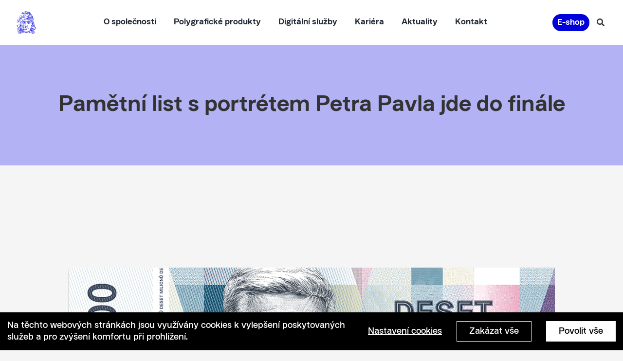

--- FILE ---
content_type: text/html; charset=UTF-8
request_url: https://stc.cz/pametni-list-s-portretem-petra-pavla-jde-do-finale/
body_size: 20631
content:
<!DOCTYPE html>
<html class="avada-html-layout-wide avada-html-header-position-top avada-header-color-not-opaque" lang="cs-CZ">
<head>
	<meta http-equiv="X-UA-Compatible" content="IE=edge" />
	<meta http-equiv="Content-Type" content="text/html; charset=utf-8"/>
	<meta name="viewport" content="width=device-width, initial-scale=1" />
	<meta name='robots' content='index, follow, max-image-preview:large, max-snippet:-1, max-video-preview:-1' />
<link rel="alternate" hreflang="cs" href="https://stc.cz/pametni-list-s-portretem-petra-pavla-jde-do-finale/" />
<link rel="alternate" hreflang="x-default" href="https://stc.cz/pametni-list-s-portretem-petra-pavla-jde-do-finale/" />

	<!-- This site is optimized with the Yoast SEO plugin v24.4 - https://yoast.com/wordpress/plugins/seo/ -->
	<title>Pamětní list s portrétem Petra Pavla jde do finále - Státní tiskárna cenin %</title>
	<meta name="description" content="Pamětní list v podobě bankovky s portrétem významné osobnosti československé historie, politika, vojáka, letce, ale také astronoma a meteorologa Milana Rastislava Štefánika je nyní v nabídce Státní tiskárny cenin." />
	<link rel="canonical" href="https://stc.cz/pametni-list-s-portretem-petra-pavla-jde-do-finale/" />
	<meta property="og:locale" content="cs_CZ" />
	<meta property="og:type" content="article" />
	<meta property="og:title" content="Pamětní list s portrétem Petra Pavla jde do finále - Státní tiskárna cenin %" />
	<meta property="og:description" content="Pamětní list v podobě bankovky s portrétem významné osobnosti československé historie, politika, vojáka, letce, ale také astronoma a meteorologa Milana Rastislava Štefánika je nyní v nabídce Státní tiskárny cenin." />
	<meta property="og:url" content="https://stc.cz/pametni-list-s-portretem-petra-pavla-jde-do-finale/" />
	<meta property="og:site_name" content="Státní tiskárna cenin" />
	<meta property="article:published_time" content="2024-03-13T17:03:08+00:00" />
	<meta property="article:modified_time" content="2024-05-22T10:48:16+00:00" />
	<meta property="og:image" content="https://stc.cz/wp-content/uploads/2024/03/nahled-PP-lic-.jpg" />
	<meta property="og:image:width" content="1146" />
	<meta property="og:image:height" content="496" />
	<meta property="og:image:type" content="image/jpeg" />
	<meta name="author" content="Uživatel 2" />
	<meta name="twitter:card" content="summary_large_image" />
	<meta name="twitter:label1" content="Napsal(a)" />
	<meta name="twitter:data1" content="Uživatel 2" />
	<meta name="twitter:label2" content="Odhadovaná doba čtení" />
	<meta name="twitter:data2" content="6 minut" />
	<script type="application/ld+json" class="yoast-schema-graph">{"@context":"https://schema.org","@graph":[{"@type":"Article","@id":"https://stc.cz/pametni-list-s-portretem-petra-pavla-jde-do-finale/#article","isPartOf":{"@id":"https://stc.cz/pametni-list-s-portretem-petra-pavla-jde-do-finale/"},"author":{"name":"Uživatel 2","@id":"https://stc.cz/#/schema/person/72b35f74977ea564a0e84b84ec0a1267"},"headline":"Pamětní list s&nbsp;portrétem Petra Pavla jde do&nbsp;finále","datePublished":"2024-03-13T17:03:08+00:00","dateModified":"2024-05-22T10:48:16+00:00","mainEntityOfPage":{"@id":"https://stc.cz/pametni-list-s-portretem-petra-pavla-jde-do-finale/"},"wordCount":2367,"publisher":{"@id":"https://stc.cz/#organization"},"image":{"@id":"https://stc.cz/pametni-list-s-portretem-petra-pavla-jde-do-finale/#primaryimage"},"thumbnailUrl":"https://stc.cz/wp-content/uploads/2024/03/nahled-PP-lic-.jpg","articleSection":["Novinky"],"inLanguage":"cs"},{"@type":"WebPage","@id":"https://stc.cz/pametni-list-s-portretem-petra-pavla-jde-do-finale/","url":"https://stc.cz/pametni-list-s-portretem-petra-pavla-jde-do-finale/","name":"Pamětní list s portrétem Petra Pavla jde do finále - Státní tiskárna cenin %","isPartOf":{"@id":"https://stc.cz/#website"},"primaryImageOfPage":{"@id":"https://stc.cz/pametni-list-s-portretem-petra-pavla-jde-do-finale/#primaryimage"},"image":{"@id":"https://stc.cz/pametni-list-s-portretem-petra-pavla-jde-do-finale/#primaryimage"},"thumbnailUrl":"https://stc.cz/wp-content/uploads/2024/03/nahled-PP-lic-.jpg","datePublished":"2024-03-13T17:03:08+00:00","dateModified":"2024-05-22T10:48:16+00:00","description":"Pamětní list v podobě bankovky s portrétem významné osobnosti československé historie, politika, vojáka, letce, ale také astronoma a meteorologa Milana Rastislava Štefánika je nyní v nabídce Státní tiskárny cenin.","inLanguage":"cs","potentialAction":[{"@type":"ReadAction","target":["https://stc.cz/pametni-list-s-portretem-petra-pavla-jde-do-finale/"]}]},{"@type":"ImageObject","inLanguage":"cs","@id":"https://stc.cz/pametni-list-s-portretem-petra-pavla-jde-do-finale/#primaryimage","url":"https://stc.cz/wp-content/uploads/2024/03/nahled-PP-lic-.jpg","contentUrl":"https://stc.cz/wp-content/uploads/2024/03/nahled-PP-lic-.jpg","width":1146,"height":496,"caption":"Lícová strana pamětního listu s portrétem Petra Pavla."},{"@type":"WebSite","@id":"https://stc.cz/#website","url":"https://stc.cz/","name":"Státní tiskárna cenin","description":"","publisher":{"@id":"https://stc.cz/#organization"},"alternateName":"Více než 95 let nabízíme svým zákazníkům výrobu polygrafických produktů s ceninovými ochrannými prvky v provozu vybaveném nejmodernějšími technologiemi a bezpečnostními systémy.","potentialAction":[{"@type":"SearchAction","target":{"@type":"EntryPoint","urlTemplate":"https://stc.cz/?s={search_term_string}"},"query-input":{"@type":"PropertyValueSpecification","valueRequired":true,"valueName":"search_term_string"}}],"inLanguage":"cs"},{"@type":"Organization","@id":"https://stc.cz/#organization","name":"Státní tiskárna cenin","url":"https://stc.cz/","logo":{"@type":"ImageObject","inLanguage":"cs","@id":"https://stc.cz/#/schema/logo/image/","url":"https://stc.cz/wp-content/uploads/2023/03/NOVE_LOGO_STC.jpg","contentUrl":"https://stc.cz/wp-content/uploads/2023/03/NOVE_LOGO_STC.jpg","width":1280,"height":720,"caption":"Státní tiskárna cenin"},"image":{"@id":"https://stc.cz/#/schema/logo/image/"}},{"@type":"Person","@id":"https://stc.cz/#/schema/person/72b35f74977ea564a0e84b84ec0a1267","name":"Uživatel 2","image":{"@type":"ImageObject","inLanguage":"cs","@id":"https://stc.cz/#/schema/person/image/","url":"https://secure.gravatar.com/avatar/10f7b532dcb7a25e95b9cb5be3413bfc?s=96&d=mm&r=g","contentUrl":"https://secure.gravatar.com/avatar/10f7b532dcb7a25e95b9cb5be3413bfc?s=96&d=mm&r=g","caption":"Uživatel 2"},"url":"https://stc.cz/author/uzivatel2/"}]}</script>
	<!-- / Yoast SEO plugin. -->


<link rel='dns-prefetch' href='//stc.cz' />
					<link rel="shortcut icon" href="https://stc.cz/wp-content/uploads/2023/05/STC-logo-screen-hlavni-barevne-RGB.svg" type="image/x-icon" />
		
		
		
				<link rel='stylesheet' id='wpml-blocks-css' href='https://stc.cz/wp-content/plugins/sitepress-multilingual-cms/dist/css/blocks/styles.css?ver=4.6.0' type='text/css' media='all' />
<link rel='stylesheet' id='wpml-legacy-horizontal-list-0-css' href='//stc.cz/wp-content/plugins/sitepress-multilingual-cms/templates/language-switchers/legacy-list-horizontal/style.min.css?ver=1' type='text/css' media='all' />
<style id='wpml-legacy-horizontal-list-0-inline-css' type='text/css'>
.wpml-ls-statics-shortcode_actions a {color:#a3a3a3;}.wpml-ls-statics-shortcode_actions .wpml-ls-current-language>a {color:#353535;}
</style>
<link rel='stylesheet' id='sticky_popup-style-css' href='https://stc.cz/wp-content/plugins/sticky-popup/css/sticky-popup.css?ver=1.2' type='text/css' media='all' />
<link rel='stylesheet' id='child-style-css' href='https://stc.cz/wp-content/themes/Avada-Child-Theme/style.css?ver=6.7' type='text/css' media='all' />
<link rel='stylesheet' id='fusion-dynamic-css-css' href='https://stc.cz/wp-content/uploads/fusion-styles/f51bb1853abdd474828900b74aefa8e0.min.css?ver=3.11.11' type='text/css' media='all' />
<script type="text/javascript" src="https://stc.cz/wp-includes/js/jquery/jquery.min.js?ver=3.7.1" id="jquery-core-js"></script>
<script type="text/javascript" src="https://stc.cz/wp-includes/js/jquery/jquery-migrate.min.js?ver=3.4.1" id="jquery-migrate-js"></script>
<script type="text/javascript" id="wpml-cookie-js-extra">
/* <![CDATA[ */
var wpml_cookies = {"wp-wpml_current_language":{"value":"cs","expires":1,"path":"\/"}};
var wpml_cookies = {"wp-wpml_current_language":{"value":"cs","expires":1,"path":"\/"}};
/* ]]> */
</script>
<script type="text/javascript" src="https://stc.cz/wp-content/plugins/sitepress-multilingual-cms/res/js/cookies/language-cookie.js?ver=4.6.0" id="wpml-cookie-js"></script>
<script type="text/javascript" id="fworks_consent_skripts-js-extra">
/* <![CDATA[ */
var consent_data = {"necessary":{"head":"","footer":""},"functional":{"head":"","footer":""},"analytic":{"head":"\t\t<!-- Global site tag (gtag.js) - Google Analytics -->\r\n\t\t<script async src=\"https:\/\/www.googletagmanager.com\/gtag\/js?id=UA-163895570-1\"><\/script>\r\n\t\t<script>\r\n\t\twindow.dataLayer = window.dataLayer || [];\r\n\t\tfunction gtag(){dataLayer.push(arguments);}\r\n\t\tgtag('js', new Date());\r\n\r\n\t\tgtag('config', 'UA-163895570-1');\r\n\t\t<\/script>\r\n\r\n<!-- Google tag (gtag.js) -->\r\n<script async src=\"https:\/\/www.googletagmanager.com\/gtag\/js?id=G-4K1EH4P31P\"><\/script>\r\n<script>\r\n  window.dataLayer = window.dataLayer || [];\r\n  function gtag(){dataLayer.push(arguments);}\r\n  gtag('js', new Date());\r\n\r\n  gtag('config', 'G-4K1EH4P31P');\r\n<\/script>","footer":""},"marketing":{"head":"","footer":""}};
var consent_settings = {"bartext":"Na t\u011bchto webov\u00fdch str\u00e1nk\u00e1ch jsou vyu\u017e\u00edv\u00e1ny cookies k vylep\u0161en\u00ed poskytovan\u00fdch slu\u017eeb a pro zv\u00fd\u0161en\u00ed komfortu p\u0159i prohl\u00ed\u017een\u00ed.","ttl":"180"};
/* ]]> */
</script>
<script type="text/javascript" src="https://stc.cz/wp-content/plugins/4w-consent-with-cache/assets/js/4works.cookie.js?ver=6.7" id="fworks_consent_skripts-js"></script>
<script type="text/javascript" src="https://stc.cz/wp-content/plugins/right-click-disable-orignal/rightclickdisable.js?ver=6.7" id="popsjs-js"></script>
<script type="text/javascript" src="https://stc.cz/wp-content/plugins/sticky-popup/js/modernizr.custom.js?ver=1.2" id="sticky_popup-modernizr-script-js"></script>
<link rel="https://api.w.org/" href="https://stc.cz/wp-json/" /><link rel="alternate" title="JSON" type="application/json" href="https://stc.cz/wp-json/wp/v2/posts/23500" /><link rel="EditURI" type="application/rsd+xml" title="RSD" href="https://stc.cz/xmlrpc.php?rsd" />
<link rel='shortlink' href='https://stc.cz/?p=23500' />
<link rel="alternate" title="oEmbed (JSON)" type="application/json+oembed" href="https://stc.cz/wp-json/oembed/1.0/embed?url=https%3A%2F%2Fstc.cz%2Fpametni-list-s-portretem-petra-pavla-jde-do-finale%2F" />
<link rel="alternate" title="oEmbed (XML)" type="text/xml+oembed" href="https://stc.cz/wp-json/oembed/1.0/embed?url=https%3A%2F%2Fstc.cz%2Fpametni-list-s-portretem-petra-pavla-jde-do-finale%2F&#038;format=xml" />
<meta name="generator" content="WPML ver:4.6.0 stt:9,1;" />
<style type="text/css" id="css-fb-visibility">@media screen and (max-width: 640px){.fusion-no-small-visibility{display:none !important;}body .sm-text-align-center{text-align:center !important;}body .sm-text-align-left{text-align:left !important;}body .sm-text-align-right{text-align:right !important;}body .sm-flex-align-center{justify-content:center !important;}body .sm-flex-align-flex-start{justify-content:flex-start !important;}body .sm-flex-align-flex-end{justify-content:flex-end !important;}body .sm-mx-auto{margin-left:auto !important;margin-right:auto !important;}body .sm-ml-auto{margin-left:auto !important;}body .sm-mr-auto{margin-right:auto !important;}body .fusion-absolute-position-small{position:absolute;top:auto;width:100%;}.awb-sticky.awb-sticky-small{ position: sticky; top: var(--awb-sticky-offset,0); }}@media screen and (min-width: 641px) and (max-width: 1024px){.fusion-no-medium-visibility{display:none !important;}body .md-text-align-center{text-align:center !important;}body .md-text-align-left{text-align:left !important;}body .md-text-align-right{text-align:right !important;}body .md-flex-align-center{justify-content:center !important;}body .md-flex-align-flex-start{justify-content:flex-start !important;}body .md-flex-align-flex-end{justify-content:flex-end !important;}body .md-mx-auto{margin-left:auto !important;margin-right:auto !important;}body .md-ml-auto{margin-left:auto !important;}body .md-mr-auto{margin-right:auto !important;}body .fusion-absolute-position-medium{position:absolute;top:auto;width:100%;}.awb-sticky.awb-sticky-medium{ position: sticky; top: var(--awb-sticky-offset,0); }}@media screen and (min-width: 1025px){.fusion-no-large-visibility{display:none !important;}body .lg-text-align-center{text-align:center !important;}body .lg-text-align-left{text-align:left !important;}body .lg-text-align-right{text-align:right !important;}body .lg-flex-align-center{justify-content:center !important;}body .lg-flex-align-flex-start{justify-content:flex-start !important;}body .lg-flex-align-flex-end{justify-content:flex-end !important;}body .lg-mx-auto{margin-left:auto !important;margin-right:auto !important;}body .lg-ml-auto{margin-left:auto !important;}body .lg-mr-auto{margin-right:auto !important;}body .fusion-absolute-position-large{position:absolute;top:auto;width:100%;}.awb-sticky.awb-sticky-large{ position: sticky; top: var(--awb-sticky-offset,0); }}</style><style type="text/css">.recentcomments a{display:inline !important;padding:0 !important;margin:0 !important;}</style>		<style type="text/css">
			.sticky-popup .popup-header
			{
				
				background-color : #dd3333;		
										background-color : #2c5a85;		
						
		}
		.popup-title
		{
							color : #ffffff;		
					}
				</style>
				<script type="text/javascript">
			var doc = document.documentElement;
			doc.setAttribute( 'data-useragent', navigator.userAgent );
		</script>
		
	</head>

<body data-rsssl=1 class="post-template-default single single-post postid-23500 single-format-standard fusion-image-hovers fusion-pagination-sizing fusion-button_type-flat fusion-button_span-no fusion-button_gradient-linear avada-image-rollover-circle-yes avada-image-rollover-no fusion-body ltr fusion-sticky-header no-tablet-sticky-header no-mobile-sticky-header no-mobile-slidingbar no-mobile-totop avada-has-rev-slider-styles fusion-disable-outline fusion-sub-menu-fade mobile-logo-pos-left layout-wide-mode avada-has-boxed-modal-shadow-none layout-scroll-offset-full avada-has-zero-margin-offset-top fusion-top-header menu-text-align-center mobile-menu-design-modern fusion-show-pagination-text fusion-header-layout-v1 avada-responsive avada-footer-fx-none avada-menu-highlight-style-bar fusion-search-form-clean fusion-main-menu-search-overlay fusion-avatar-circle avada-dropdown-styles avada-blog-layout-grid avada-blog-archive-layout-grid avada-header-shadow-yes avada-menu-icon-position-left avada-has-megamenu-shadow avada-has-mainmenu-dropdown-divider avada-has-header-100-width avada-has-pagetitle-100-width avada-has-pagetitle-bg-full avada-has-main-nav-search-icon avada-has-breadcrumb-mobile-hidden avada-has-titlebar-hide avada-has-pagination-padding avada-flyout-menu-direction-fade avada-ec-views-v1" data-awb-post-id="23500">
		<a class="skip-link screen-reader-text" href="#content">Skip to content</a>

	<div id="boxed-wrapper">
		
		<div id="wrapper" class="fusion-wrapper">
			<div id="home" style="position:relative;top:-1px;"></div>
												<div class="fusion-tb-header"><header class="fusion-fullwidth fullwidth-box fusion-builder-row-1 fusion-flex-container has-pattern-background has-mask-background container_header nonhundred-percent-fullwidth non-hundred-percent-height-scrolling fusion-no-small-visibility fusion-no-medium-visibility fusion-sticky-container fusion-custom-z-index" style="--awb-border-radius-top-left:0px;--awb-border-radius-top-right:0px;--awb-border-radius-bottom-right:0px;--awb-border-radius-bottom-left:0px;--awb-z-index:11;--awb-padding-top:16px;--awb-padding-bottom:16px;--awb-background-color:var(--awb-color1);--awb-sticky-background-color:var(--awb-color1) !important;--awb-flex-wrap:wrap;" data-transition-offset="0" data-scroll-offset="0" data-sticky-small-visibility="1" data-sticky-medium-visibility="1" data-sticky-large-visibility="1" ><div class="fusion-builder-row fusion-row fusion-flex-align-items-center fusion-flex-content-wrap" style="max-width:1560px;margin-left: calc(-4% / 2 );margin-right: calc(-4% / 2 );"><div class="fusion-layout-column fusion_builder_column fusion-builder-column-0 fusion_builder_column_1_1 1_1 fusion-flex-column fusion-flex-align-self-center" style="--awb-bg-size:cover;--awb-width-large:100%;--awb-margin-top-large:0px;--awb-spacing-right-large:1.92%;--awb-margin-bottom-large:0px;--awb-spacing-left-large:1.92%;--awb-width-medium:100%;--awb-order-medium:0;--awb-spacing-right-medium:1.92%;--awb-spacing-left-medium:1.92%;--awb-width-small:100%;--awb-order-small:0;--awb-spacing-right-small:1.92%;--awb-spacing-left-small:1.92%;"><div class="fusion-column-wrapper fusion-column-has-shadow fusion-flex-justify-content-space-between fusion-content-layout-row fusion-flex-align-items-center"><div class="fusion-image-element " style="--awb-margin-top:0px;--awb-margin-bottom:0px;--awb-caption-title-font-family:var(--h2_typography-font-family);--awb-caption-title-font-weight:var(--h2_typography-font-weight);--awb-caption-title-font-style:var(--h2_typography-font-style);--awb-caption-title-size:var(--h2_typography-font-size);--awb-caption-title-transform:var(--h2_typography-text-transform);--awb-caption-title-line-height:var(--h2_typography-line-height);--awb-caption-title-letter-spacing:var(--h2_typography-letter-spacing);"><span class=" has-fusion-standard-logo has-fusion-sticky-logo has-fusion-mobile-logo fusion-imageframe imageframe-none imageframe-1 hover-type-none"><a class="fusion-no-lightbox" href="/" target="_self"><img decoding="async" src="https://stc.cz/wp-content/uploads/2023/05/STC-logo-screen-hlavni-barevne-RGB.svg" srcset="https://stc.cz/wp-content/uploads/2023/05/STC-logo-screen-hlavni-barevne-RGB.svg 1x" retina_url="" class="img-responsive fusion-standard-logo" alt="Státní tiskárna cenin Logo" /><img decoding="async" src="https://stc.cz/wp-content/uploads/2023/05/STC-logo-screen-hlavni-barevne-RGB.svg" srcset="https://stc.cz/wp-content/uploads/2023/05/STC-logo-screen-hlavni-barevne-RGB.svg 1x" retina_url="" class="img-responsive fusion-sticky-logo" alt="Státní tiskárna cenin Logo" /><img decoding="async" src="https://stc.cz/wp-content/uploads/2023/05/STC-logo-screen-hlavni-barevne-RGB.svg" srcset="https://stc.cz/wp-content/uploads/2023/05/STC-logo-screen-hlavni-barevne-RGB.svg 1x" retina_url="" class="img-responsive fusion-mobile-logo" alt="Státní tiskárna cenin Logo" /></a></span></div><nav class="awb-menu awb-menu_row awb-menu_em-hover mobile-mode-collapse-to-button awb-menu_icons-left awb-menu_dc-no mobile-trigger-fullwidth-off awb-menu_mobile-toggle awb-menu_indent-left mobile-size-full-absolute loading mega-menu-loading awb-menu_desktop awb-menu_dropdown awb-menu_expand-right awb-menu_transition-fade" style="--awb-font-size:15px;--awb-line-height:var(--awb-typography1-line-height);--awb-text-transform:var(--awb-typography1-text-transform);--awb-gap:36px;--awb-letter-spacing:var(--awb-typography1-letter-spacing);--awb-active-color:var(--awb-color4);--awb-submenu-color:var(--awb-color6);--awb-submenu-active-color:var(--awb-color4);--awb-submenu-font-size:20px;--awb-submenu-text-transform:var(--awb-typography1-text-transform);--awb-submenu-line-height:var(--awb-typography1-line-height);--awb-submenu-letter-spacing:var(--awb-typography1-letter-spacing);--awb-submenu-max-width:;--awb-main-justify-content:flex-start;--awb-mobile-justify:flex-start;--awb-mobile-caret-left:auto;--awb-mobile-caret-right:0;--awb-fusion-font-family-typography:var(--awb-typography1-font-family);--awb-fusion-font-weight-typography:var(--awb-typography1-font-weight);--awb-fusion-font-style-typography:var(--awb-typography1-font-style);--awb-fusion-font-family-submenu-typography:var(--awb-typography1-font-family);--awb-fusion-font-weight-submenu-typography:var(--awb-typography1-font-weight);--awb-fusion-font-style-submenu-typography:var(--awb-typography1-font-style);--awb-fusion-font-family-mobile-typography:inherit;--awb-fusion-font-style-mobile-typography:normal;--awb-fusion-font-weight-mobile-typography:400;" aria-label="main-menu" data-breakpoint="1024" data-count="0" data-transition-type="fade" data-transition-time="300" data-expand="right"><button type="button" class="awb-menu__m-toggle awb-menu__m-toggle_no-text" aria-expanded="false" aria-controls="menu-main-menu"><span class="awb-menu__m-toggle-inner"><span class="collapsed-nav-text"><span class="screen-reader-text">Toggle Navigation</span></span><span class="awb-menu__m-collapse-icon awb-menu__m-collapse-icon_no-text"><span class="awb-menu__m-collapse-icon-open awb-menu__m-collapse-icon-open_no-text fa-bars fas"></span><span class="awb-menu__m-collapse-icon-close awb-menu__m-collapse-icon-close_no-text fa-times fas"></span></span></span></button><ul id="menu-main-menu" class="fusion-menu awb-menu__main-ul awb-menu__main-ul_row"><li  id="menu-item-20359"  class="menu-item menu-item-type-post_type menu-item-object-page menu-item-has-children menu-item-20359 awb-menu__li awb-menu__main-li awb-menu__main-li_regular fusion-megamenu-menu "  data-item-id="20359"><span class="awb-menu__main-background-default awb-menu__main-background-default_fade"></span><span class="awb-menu__main-background-active awb-menu__main-background-active_fade"></span><a  href="https://stc.cz/o-spolecnosti/" class="awb-menu__main-a awb-menu__main-a_regular"><span class="menu-text">O společnosti</span><span class="awb-menu__open-nav-submenu-hover"></span></a><button type="button" aria-label="Open submenu of O společnosti" aria-expanded="false" class="awb-menu__open-nav-submenu_mobile awb-menu__open-nav-submenu_main"></button><div class="fusion-megamenu-wrapper fusion-columns-1 columns-per-row-1 columns-10 col-span-12 fusion-megamenu-fullwidth"><div class="row"><div class="fusion-megamenu-holder" style="width:100vw;" data-width="100vw"><ul class="fusion-megamenu fusion-megamenu-border"><li  id="menu-item-20360"  class="menu-item menu-item-type-post_type menu-item-object-page menu-item-20360 awb-menu__li fusion-megamenu-submenu menu-item-has-link fusion-megamenu-columns-1 col-lg-12 col-md-12 col-sm-12" ><div class='fusion-megamenu-title'><a class="awb-justify-title" href="https://stc.cz/o-spolecnosti/">O nás</a></div></li></ul><ul class="fusion-megamenu fusion-megamenu-row-2 fusion-megamenu-row-columns-1 fusion-megamenu-border"><li  id="menu-item-20361"  class="menu-item menu-item-type-post_type menu-item-object-page menu-item-20361 awb-menu__li fusion-megamenu-submenu menu-item-has-link fusion-megamenu-columns-1 col-lg-12 col-md-12 col-sm-12" ><div class='fusion-megamenu-title'><a class="awb-justify-title" href="https://stc.cz/o-spolecnosti/statut-a-predmet-podnikani/">Statut a&nbsp;předmět podnikání</a></div></li></ul><ul class="fusion-megamenu fusion-megamenu-row-3 fusion-megamenu-row-columns-1 fusion-megamenu-border"><li  id="menu-item-20365"  class="menu-item menu-item-type-post_type menu-item-object-page menu-item-20365 awb-menu__li fusion-megamenu-submenu menu-item-has-link fusion-megamenu-columns-1 col-lg-12 col-md-12 col-sm-12" ><div class='fusion-megamenu-title'><a class="awb-justify-title" href="https://stc.cz/o-spolecnosti/vyrocni-zpravy/">Výroční zprávy</a></div></li></ul><ul class="fusion-megamenu fusion-megamenu-row-4 fusion-megamenu-row-columns-1 fusion-megamenu-border"><li  id="menu-item-20364"  class="menu-item menu-item-type-post_type menu-item-object-page menu-item-20364 awb-menu__li fusion-megamenu-submenu menu-item-has-link fusion-megamenu-columns-1 col-lg-12 col-md-12 col-sm-12" ><div class='fusion-megamenu-title'><a class="awb-justify-title" href="https://stc.cz/o-spolecnosti/vybor-pro-audit-dozorci-rady/">Výbor pro&nbsp;audit dozorčí rady</a></div></li></ul><ul class="fusion-megamenu fusion-megamenu-row-5 fusion-megamenu-row-columns-1 fusion-megamenu-border"><li  id="menu-item-20363"  class="menu-item menu-item-type-post_type menu-item-object-page menu-item-20363 awb-menu__li fusion-megamenu-submenu menu-item-has-link fusion-megamenu-columns-1 col-lg-12 col-md-12 col-sm-12" ><div class='fusion-megamenu-title'><a class="awb-justify-title" href="https://stc.cz/o-spolecnosti/dozorci-rada/">Dozorčí rada</a></div></li></ul><ul class="fusion-megamenu fusion-megamenu-row-6 fusion-megamenu-row-columns-1 fusion-megamenu-border"><li  id="menu-item-20362"  class="menu-item menu-item-type-post_type menu-item-object-page menu-item-20362 awb-menu__li fusion-megamenu-submenu menu-item-has-link fusion-megamenu-columns-1 col-lg-12 col-md-12 col-sm-12" ><div class='fusion-megamenu-title'><a class="awb-justify-title" href="https://stc.cz/o-spolecnosti/vedeni-spolecnosti/">Vedení společnosti</a></div></li></ul><ul class="fusion-megamenu fusion-megamenu-row-7 fusion-megamenu-row-columns-1 fusion-megamenu-border"><li  id="menu-item-20836"  class="menu-item menu-item-type-post_type menu-item-object-page menu-item-20836 awb-menu__li fusion-megamenu-submenu menu-item-has-link fusion-megamenu-columns-1 col-lg-12 col-md-12 col-sm-12" ><div class='fusion-megamenu-title'><a class="awb-justify-title" href="https://stc.cz/o-spolecnosti/normy-iso/">Normy ISO</a></div></li></ul><ul class="fusion-megamenu fusion-megamenu-row-8 fusion-megamenu-row-columns-1 fusion-megamenu-border"><li  id="menu-item-20837"  class="menu-item menu-item-type-post_type menu-item-object-page menu-item-20837 awb-menu__li fusion-megamenu-submenu menu-item-has-link fusion-megamenu-columns-1 col-lg-12 col-md-12 col-sm-12" ><div class='fusion-megamenu-title'><a class="awb-justify-title" href="https://stc.cz/o-spolecnosti/vseobecne-obchodni-podminky/">Všeobecné obchodní podmínky</a></div></li></ul><ul class="fusion-megamenu fusion-megamenu-row-9 fusion-megamenu-row-columns-1 fusion-megamenu-border"><li  id="menu-item-20838"  class="menu-item menu-item-type-post_type menu-item-object-page menu-item-20838 awb-menu__li fusion-megamenu-submenu menu-item-has-link fusion-megamenu-columns-1 col-lg-12 col-md-12 col-sm-12" ><div class='fusion-megamenu-title'><a class="awb-justify-title" href="https://stc.cz/o-spolecnosti/verejne-zakazky/">Veřejné zakázky</a></div></li></ul><ul class="fusion-megamenu fusion-megamenu-row-10 fusion-megamenu-row-columns-1"><li  id="menu-item-20840"  class="menu-item menu-item-type-post_type menu-item-object-page menu-item-20840 awb-menu__li fusion-megamenu-submenu menu-item-has-link fusion-megamenu-columns-1 col-lg-12 col-md-12 col-sm-12" ><div class='fusion-megamenu-title'><a class="awb-justify-title" href="https://stc.cz/o-spolecnosti/prodej-nepotrebneho-majetku/">Prodej nepotřebného majetku či pronájem</a></div></li></ul></div><div style="clear:both;"></div></div></div></li><li  id="menu-item-20376"  class="menu-item menu-item-type-post_type menu-item-object-page menu-item-has-children menu-item-20376 awb-menu__li awb-menu__main-li awb-menu__main-li_regular fusion-megamenu-menu "  data-item-id="20376"><span class="awb-menu__main-background-default awb-menu__main-background-default_fade"></span><span class="awb-menu__main-background-active awb-menu__main-background-active_fade"></span><a  href="https://stc.cz/produkty/" class="awb-menu__main-a awb-menu__main-a_regular"><span class="menu-text">Polygrafické produkty</span><span class="awb-menu__open-nav-submenu-hover"></span></a><button type="button" aria-label="Open submenu of Polygrafické produkty" aria-expanded="false" class="awb-menu__open-nav-submenu_mobile awb-menu__open-nav-submenu_main"></button><div class="fusion-megamenu-wrapper fusion-columns-1 columns-per-row-1 columns-6 col-span-12 fusion-megamenu-fullwidth"><div class="row"><div class="fusion-megamenu-holder" style="width:100vw;" data-width="100vw"><ul class="fusion-megamenu fusion-megamenu-border"><li  id="menu-item-20377"  class="menu-item menu-item-type-post_type menu-item-object-page menu-item-20377 awb-menu__li fusion-megamenu-submenu menu-item-has-link fusion-megamenu-columns-1 col-lg-12 col-md-12 col-sm-12" ><div class='fusion-megamenu-title'><a class="awb-justify-title" href="https://stc.cz/produkty/bankovky/">Bankovky</a></div></li></ul><ul class="fusion-megamenu fusion-megamenu-row-2 fusion-megamenu-row-columns-1 fusion-megamenu-border"><li  id="menu-item-20379"  class="menu-item menu-item-type-post_type menu-item-object-page menu-item-20379 awb-menu__li fusion-megamenu-submenu menu-item-has-link fusion-megamenu-columns-1 col-lg-12 col-md-12 col-sm-12" ><div class='fusion-megamenu-title'><a class="awb-justify-title" href="https://stc.cz/produkty/doklady/">Doklady</a></div></li></ul><ul class="fusion-megamenu fusion-megamenu-row-3 fusion-megamenu-row-columns-1 fusion-megamenu-border"><li  id="menu-item-20378"  class="menu-item menu-item-type-post_type menu-item-object-page menu-item-20378 awb-menu__li fusion-megamenu-submenu menu-item-has-link fusion-megamenu-columns-1 col-lg-12 col-md-12 col-sm-12" ><div class='fusion-megamenu-title'><a class="awb-justify-title" href="https://stc.cz/produkty/cenne-papiry/">Cenné papíry</a></div></li></ul><ul class="fusion-megamenu fusion-megamenu-row-4 fusion-megamenu-row-columns-1 fusion-megamenu-border"><li  id="menu-item-20381"  class="menu-item menu-item-type-post_type menu-item-object-page menu-item-20381 awb-menu__li fusion-megamenu-submenu menu-item-has-link fusion-megamenu-columns-1 col-lg-12 col-md-12 col-sm-12" ><div class='fusion-megamenu-title'><a class="awb-justify-title" href="https://stc.cz/produkty/plastove-karty/">Plastové karty</a></div></li></ul><ul class="fusion-megamenu fusion-megamenu-row-5 fusion-megamenu-row-columns-1 fusion-megamenu-border"><li  id="menu-item-20380"  class="menu-item menu-item-type-post_type menu-item-object-page menu-item-20380 awb-menu__li fusion-megamenu-submenu menu-item-has-link fusion-megamenu-columns-1 col-lg-12 col-md-12 col-sm-12" ><div class='fusion-megamenu-title'><a class="awb-justify-title" href="https://stc.cz/produkty/ostatni-ceniny/">Ostatní ceniny</a></div></li></ul><ul class="fusion-megamenu fusion-megamenu-row-6 fusion-megamenu-row-columns-1"><li  id="menu-item-20385"  class="menu-item menu-item-type-post_type menu-item-object-page menu-item-20385 awb-menu__li fusion-megamenu-submenu menu-item-has-link fusion-megamenu-columns-1 col-lg-12 col-md-12 col-sm-12" ><div class='fusion-megamenu-title'><a class="awb-justify-title" href="https://stc.cz/techniky-tisku/">Techniky tisku</a></div></li></ul></div><div style="clear:both;"></div></div></div></li><li  id="menu-item-20384"  class="menu-item menu-item-type-post_type menu-item-object-page menu-item-has-children menu-item-20384 awb-menu__li awb-menu__main-li awb-menu__main-li_regular fusion-megamenu-menu "  data-item-id="20384"><span class="awb-menu__main-background-default awb-menu__main-background-default_fade"></span><span class="awb-menu__main-background-active awb-menu__main-background-active_fade"></span><a  href="https://stc.cz/digitalni-sluzby/" class="awb-menu__main-a awb-menu__main-a_regular"><span class="menu-text">Digitální služby</span><span class="awb-menu__open-nav-submenu-hover"></span></a><button type="button" aria-label="Open submenu of Digitální služby" aria-expanded="false" class="awb-menu__open-nav-submenu_mobile awb-menu__open-nav-submenu_main"></button><div class="fusion-megamenu-wrapper fusion-columns-1 columns-per-row-1 columns-3 col-span-12 fusion-megamenu-fullwidth"><div class="row"><div class="fusion-megamenu-holder" style="width:100vw;" data-width="100vw"><ul class="fusion-megamenu fusion-megamenu-border"><li  id="menu-item-20478"  class="menu-item menu-item-type-post_type menu-item-object-page menu-item-20478 awb-menu__li fusion-megamenu-submenu menu-item-has-link fusion-megamenu-columns-1 col-lg-12 col-md-12 col-sm-12" ><div class='fusion-megamenu-title'><a class="awb-justify-title" href="https://stc.cz/produkty/track-trace/">Track&#038;Trace</a></div></li></ul><ul class="fusion-megamenu fusion-megamenu-row-2 fusion-megamenu-row-columns-1 fusion-megamenu-border"><li  id="menu-item-20479"  class="menu-item menu-item-type-post_type menu-item-object-page menu-item-20479 awb-menu__li fusion-megamenu-submenu menu-item-has-link fusion-megamenu-columns-1 col-lg-12 col-md-12 col-sm-12" ><div class='fusion-megamenu-title'><a class="awb-justify-title" href="https://stc.cz/digitalni-sluzby/digitalni-tachograf/">Digitální tachograf</a></div></li></ul><ul class="fusion-megamenu fusion-megamenu-row-3 fusion-megamenu-row-columns-1"><li  id="menu-item-20480"  class="menu-item menu-item-type-post_type menu-item-object-page menu-item-20480 awb-menu__li fusion-megamenu-submenu menu-item-has-link fusion-megamenu-columns-1 col-lg-12 col-md-12 col-sm-12" ><div class='fusion-megamenu-title'><a class="awb-justify-title" href="https://stc.cz/digitalni-sluzby/rozvojove-projekty/">Rozvojové projekty</a></div></li></ul></div><div style="clear:both;"></div></div></div></li><li  id="menu-item-20395"  class="menu-item menu-item-type-post_type menu-item-object-page menu-item-20395 awb-menu__li awb-menu__main-li awb-menu__main-li_regular"  data-item-id="20395"><span class="awb-menu__main-background-default awb-menu__main-background-default_fade"></span><span class="awb-menu__main-background-active awb-menu__main-background-active_fade"></span><a  href="https://stc.cz/kariera/" class="awb-menu__main-a awb-menu__main-a_regular"><span class="menu-text">Kariéra</span></a></li><li  id="menu-item-20393"  class="menu-item menu-item-type-post_type menu-item-object-page menu-item-has-children menu-item-20393 awb-menu__li awb-menu__main-li awb-menu__main-li_regular fusion-megamenu-menu "  data-item-id="20393"><span class="awb-menu__main-background-default awb-menu__main-background-default_fade"></span><span class="awb-menu__main-background-active awb-menu__main-background-active_fade"></span><a  href="https://stc.cz/aktuality/" class="awb-menu__main-a awb-menu__main-a_regular"><span class="menu-text">Aktuality</span><span class="awb-menu__open-nav-submenu-hover"></span></a><button type="button" aria-label="Open submenu of Aktuality" aria-expanded="false" class="awb-menu__open-nav-submenu_mobile awb-menu__open-nav-submenu_main"></button><div class="fusion-megamenu-wrapper fusion-columns-1 columns-per-row-1 columns-2 col-span-12 fusion-megamenu-fullwidth"><div class="row"><div class="fusion-megamenu-holder" style="width:100vw;" data-width="100vw"><ul class="fusion-megamenu fusion-megamenu-border"><li  id="menu-item-20809"  class="menu-item menu-item-type-post_type menu-item-object-page menu-item-20809 awb-menu__li fusion-megamenu-submenu menu-item-has-link fusion-megamenu-columns-1 col-lg-12 col-md-12 col-sm-12" ><div class='fusion-megamenu-title'><a class="awb-justify-title" href="https://stc.cz/aktuality/">Aktuality</a></div></li></ul><ul class="fusion-megamenu fusion-megamenu-row-2 fusion-megamenu-row-columns-1"><li  id="menu-item-20394"  class="menu-item menu-item-type-post_type menu-item-object-page menu-item-20394 awb-menu__li fusion-megamenu-submenu menu-item-has-link fusion-megamenu-columns-1 col-lg-12 col-md-12 col-sm-12" ><div class='fusion-megamenu-title'><a class="awb-justify-title" href="https://stc.cz/aktuality/stc-v-mediich/">STC v&nbsp;médiích</a></div></li></ul></div><div style="clear:both;"></div></div></div></li><li  id="menu-item-20396"  class="menu-item menu-item-type-post_type menu-item-object-page menu-item-20396 awb-menu__li awb-menu__main-li awb-menu__main-li_regular"  data-item-id="20396"><span class="awb-menu__main-background-default awb-menu__main-background-default_fade"></span><span class="awb-menu__main-background-active awb-menu__main-background-active_fade"></span><a  href="https://stc.cz/kontakt/" class="awb-menu__main-a awb-menu__main-a_regular"><span class="menu-text">Kontakt</span></a></li></ul></nav><div class="lang-search">
<div ><a class="fusion-button button-flat fusion-button-default-size button-custom fusion-button-default button-1 fusion-button-default-span fusion-button-default-type header_eshop-cta" style="--button_accent_color:var(--awb-color1);--button_accent_hover_color:var(--awb-color1);--button_border_hover_color:var(--awb-color1);--button_gradient_top_color:var(--awb-color5);--button_gradient_bottom_color:var(--awb-color5);--button_gradient_top_color_hover:var(--awb-color4);--button_gradient_bottom_color_hover:var(--awb-color4);--button_text_transform:var(--awb-typography1-text-transform);--button_font_size:15px;--button_line_height:1;--button_padding-top:10px;--button_padding-right:10px;--button_padding-bottom:10px;--button_padding-left:10px;--button_typography-letter-spacing:var(--awb-typography1-letter-spacing);--button_typography-font-family:&quot;Clin SemiBold&quot;;--button_typography-font-style:normal;--button_typography-font-weight:400;" target="_blank" rel="noopener noreferrer" href="https://eshop.stc.cz/"><span class="fusion-button-text">E-shop</span></a></div><a class="fb-icon-element-1 fb-icon-element fontawesome-icon fa-search fas circle-no fusion-text-flow fusion-link" style="--awb-iconcolor:var(--awb-color7);--awb-iconcolor-hover:var(--awb-color4);--awb-font-size:16px;--awb-margin-right:8px;" href="#awb-oc__20856" aria-label="Link to #awb-oc__20856" target="_self"></a></div></div></div></div></header><header class="fusion-fullwidth fullwidth-box fusion-builder-row-2 fusion-flex-container has-pattern-background has-mask-background container_header nonhundred-percent-fullwidth non-hundred-percent-height-scrolling fusion-no-large-visibility fusion-sticky-container fusion-custom-z-index" style="--awb-border-radius-top-left:0px;--awb-border-radius-top-right:0px;--awb-border-radius-bottom-right:0px;--awb-border-radius-bottom-left:0px;--awb-z-index:11;--awb-padding-top:16px;--awb-padding-bottom:16px;--awb-background-color:var(--awb-color1);--awb-sticky-background-color:var(--awb-color1) !important;--awb-flex-wrap:wrap;" data-transition-offset="0" data-scroll-offset="0" data-sticky-small-visibility="1" data-sticky-medium-visibility="1" data-sticky-large-visibility="1" ><div class="fusion-builder-row fusion-row fusion-flex-align-items-center fusion-flex-content-wrap" style="max-width:1560px;margin-left: calc(-4% / 2 );margin-right: calc(-4% / 2 );"><div class="fusion-layout-column fusion_builder_column fusion-builder-column-1 fusion_builder_column_1_1 1_1 fusion-flex-column" style="--awb-bg-size:cover;--awb-width-large:100%;--awb-margin-top-large:0px;--awb-spacing-right-large:1.92%;--awb-margin-bottom-large:0px;--awb-spacing-left-large:1.92%;--awb-width-medium:100%;--awb-order-medium:0;--awb-spacing-right-medium:1.92%;--awb-spacing-left-medium:1.92%;--awb-width-small:100%;--awb-order-small:0;--awb-spacing-right-small:1.92%;--awb-spacing-left-small:1.92%;"><div class="fusion-column-wrapper fusion-column-has-shadow fusion-flex-justify-content-space-between fusion-content-layout-row fusion-flex-align-items-center"><div class="fusion-image-element " style="--awb-margin-top:0px;--awb-margin-right:1rem;--awb-margin-bottom:0px;--awb-caption-title-font-family:var(--h2_typography-font-family);--awb-caption-title-font-weight:var(--h2_typography-font-weight);--awb-caption-title-font-style:var(--h2_typography-font-style);--awb-caption-title-size:var(--h2_typography-font-size);--awb-caption-title-transform:var(--h2_typography-text-transform);--awb-caption-title-line-height:var(--h2_typography-line-height);--awb-caption-title-letter-spacing:var(--h2_typography-letter-spacing);"><span class=" has-fusion-standard-logo has-fusion-sticky-logo has-fusion-mobile-logo fusion-imageframe imageframe-none imageframe-2 hover-type-none"><a class="fusion-no-lightbox" href="/" target="_self"><img decoding="async" src="https://stc.cz/wp-content/uploads/2023/05/STC-logo-screen-hlavni-barevne-RGB.svg" srcset="https://stc.cz/wp-content/uploads/2023/05/STC-logo-screen-hlavni-barevne-RGB.svg 1x" retina_url="" class="img-responsive fusion-standard-logo" alt="Státní tiskárna cenin Logo" /><img decoding="async" src="https://stc.cz/wp-content/uploads/2023/05/STC-logo-screen-hlavni-barevne-RGB.svg" srcset="https://stc.cz/wp-content/uploads/2023/05/STC-logo-screen-hlavni-barevne-RGB.svg 1x" retina_url="" class="img-responsive fusion-sticky-logo" alt="Státní tiskárna cenin Logo" /><img decoding="async" src="https://stc.cz/wp-content/uploads/2023/05/STC-logo-screen-hlavni-barevne-RGB.svg" srcset="https://stc.cz/wp-content/uploads/2023/05/STC-logo-screen-hlavni-barevne-RGB.svg 1x" retina_url="" class="img-responsive fusion-mobile-logo" alt="Státní tiskárna cenin Logo" /></a></span></div><nav class="awb-menu awb-menu_row awb-menu_em-hover mobile-mode-collapse-to-button awb-menu_icons-left awb-menu_dc-no mobile-trigger-fullwidth-off awb-menu_mobile-toggle awb-menu_indent-left mobile-size-full-absolute loading mega-menu-loading awb-menu_desktop awb-menu_dropdown awb-menu_expand-right awb-menu_transition-fade" style="--awb-font-size:15px;--awb-line-height:var(--awb-typography1-line-height);--awb-text-transform:var(--awb-typography1-text-transform);--awb-gap:36px;--awb-letter-spacing:var(--awb-typography1-letter-spacing);--awb-active-color:var(--awb-color4);--awb-submenu-color:var(--awb-color6);--awb-submenu-active-color:var(--awb-color4);--awb-submenu-font-size:20px;--awb-submenu-text-transform:var(--awb-typography1-text-transform);--awb-submenu-line-height:var(--awb-typography1-line-height);--awb-submenu-letter-spacing:var(--awb-typography1-letter-spacing);--awb-submenu-max-width:;--awb-main-justify-content:flex-start;--awb-mobile-nav-button-align-hor:flex-end;--awb-mobile-bg:var(--awb-color2);--awb-mobile-color:var(--awb-color7);--awb-mobile-active-bg:var(--awb-color3);--awb-mobile-active-color:var(--awb-color5);--awb-mobile-sticky-max-height:450px;--awb-mobile-justify:flex-start;--awb-mobile-caret-left:auto;--awb-mobile-caret-right:0;--awb-fusion-font-family-typography:var(--awb-typography1-font-family);--awb-fusion-font-weight-typography:var(--awb-typography1-font-weight);--awb-fusion-font-style-typography:var(--awb-typography1-font-style);--awb-fusion-font-family-submenu-typography:var(--awb-typography1-font-family);--awb-fusion-font-weight-submenu-typography:var(--awb-typography1-font-weight);--awb-fusion-font-style-submenu-typography:var(--awb-typography1-font-style);--awb-fusion-font-family-mobile-typography:inherit;--awb-fusion-font-style-mobile-typography:normal;--awb-fusion-font-weight-mobile-typography:400;" aria-label="main-menu" data-breakpoint="1024" data-count="1" data-transition-type="fade" data-transition-time="300" data-expand="right"><button type="button" class="awb-menu__m-toggle awb-menu__m-toggle_no-text" aria-expanded="false" aria-controls="menu-main-menu"><span class="awb-menu__m-toggle-inner"><span class="collapsed-nav-text"><span class="screen-reader-text">Toggle Navigation</span></span><span class="awb-menu__m-collapse-icon awb-menu__m-collapse-icon_no-text"><span class="awb-menu__m-collapse-icon-open awb-menu__m-collapse-icon-open_no-text fa-bars fas"></span><span class="awb-menu__m-collapse-icon-close awb-menu__m-collapse-icon-close_no-text fa-times fas"></span></span></span></button><ul id="menu-main-menu-1" class="fusion-menu awb-menu__main-ul awb-menu__main-ul_row"><li   class="menu-item menu-item-type-post_type menu-item-object-page menu-item-has-children menu-item-20359 awb-menu__li awb-menu__main-li awb-menu__main-li_regular fusion-megamenu-menu "  data-item-id="20359"><span class="awb-menu__main-background-default awb-menu__main-background-default_fade"></span><span class="awb-menu__main-background-active awb-menu__main-background-active_fade"></span><a  href="https://stc.cz/o-spolecnosti/" class="awb-menu__main-a awb-menu__main-a_regular"><span class="menu-text">O společnosti</span><span class="awb-menu__open-nav-submenu-hover"></span></a><button type="button" aria-label="Open submenu of O společnosti" aria-expanded="false" class="awb-menu__open-nav-submenu_mobile awb-menu__open-nav-submenu_main"></button><div class="fusion-megamenu-wrapper fusion-columns-1 columns-per-row-1 columns-10 col-span-12 fusion-megamenu-fullwidth"><div class="row"><div class="fusion-megamenu-holder" style="width:100vw;" data-width="100vw"><ul class="fusion-megamenu fusion-megamenu-border"><li   class="menu-item menu-item-type-post_type menu-item-object-page menu-item-20360 awb-menu__li fusion-megamenu-submenu menu-item-has-link fusion-megamenu-columns-1 col-lg-12 col-md-12 col-sm-12" ><div class='fusion-megamenu-title'><a class="awb-justify-title" href="https://stc.cz/o-spolecnosti/">O nás</a></div></li></ul><ul class="fusion-megamenu fusion-megamenu-row-2 fusion-megamenu-row-columns-1 fusion-megamenu-border"><li   class="menu-item menu-item-type-post_type menu-item-object-page menu-item-20361 awb-menu__li fusion-megamenu-submenu menu-item-has-link fusion-megamenu-columns-1 col-lg-12 col-md-12 col-sm-12" ><div class='fusion-megamenu-title'><a class="awb-justify-title" href="https://stc.cz/o-spolecnosti/statut-a-predmet-podnikani/">Statut a&nbsp;předmět podnikání</a></div></li></ul><ul class="fusion-megamenu fusion-megamenu-row-3 fusion-megamenu-row-columns-1 fusion-megamenu-border"><li   class="menu-item menu-item-type-post_type menu-item-object-page menu-item-20365 awb-menu__li fusion-megamenu-submenu menu-item-has-link fusion-megamenu-columns-1 col-lg-12 col-md-12 col-sm-12" ><div class='fusion-megamenu-title'><a class="awb-justify-title" href="https://stc.cz/o-spolecnosti/vyrocni-zpravy/">Výroční zprávy</a></div></li></ul><ul class="fusion-megamenu fusion-megamenu-row-4 fusion-megamenu-row-columns-1 fusion-megamenu-border"><li   class="menu-item menu-item-type-post_type menu-item-object-page menu-item-20364 awb-menu__li fusion-megamenu-submenu menu-item-has-link fusion-megamenu-columns-1 col-lg-12 col-md-12 col-sm-12" ><div class='fusion-megamenu-title'><a class="awb-justify-title" href="https://stc.cz/o-spolecnosti/vybor-pro-audit-dozorci-rady/">Výbor pro&nbsp;audit dozorčí rady</a></div></li></ul><ul class="fusion-megamenu fusion-megamenu-row-5 fusion-megamenu-row-columns-1 fusion-megamenu-border"><li   class="menu-item menu-item-type-post_type menu-item-object-page menu-item-20363 awb-menu__li fusion-megamenu-submenu menu-item-has-link fusion-megamenu-columns-1 col-lg-12 col-md-12 col-sm-12" ><div class='fusion-megamenu-title'><a class="awb-justify-title" href="https://stc.cz/o-spolecnosti/dozorci-rada/">Dozorčí rada</a></div></li></ul><ul class="fusion-megamenu fusion-megamenu-row-6 fusion-megamenu-row-columns-1 fusion-megamenu-border"><li   class="menu-item menu-item-type-post_type menu-item-object-page menu-item-20362 awb-menu__li fusion-megamenu-submenu menu-item-has-link fusion-megamenu-columns-1 col-lg-12 col-md-12 col-sm-12" ><div class='fusion-megamenu-title'><a class="awb-justify-title" href="https://stc.cz/o-spolecnosti/vedeni-spolecnosti/">Vedení společnosti</a></div></li></ul><ul class="fusion-megamenu fusion-megamenu-row-7 fusion-megamenu-row-columns-1 fusion-megamenu-border"><li   class="menu-item menu-item-type-post_type menu-item-object-page menu-item-20836 awb-menu__li fusion-megamenu-submenu menu-item-has-link fusion-megamenu-columns-1 col-lg-12 col-md-12 col-sm-12" ><div class='fusion-megamenu-title'><a class="awb-justify-title" href="https://stc.cz/o-spolecnosti/normy-iso/">Normy ISO</a></div></li></ul><ul class="fusion-megamenu fusion-megamenu-row-8 fusion-megamenu-row-columns-1 fusion-megamenu-border"><li   class="menu-item menu-item-type-post_type menu-item-object-page menu-item-20837 awb-menu__li fusion-megamenu-submenu menu-item-has-link fusion-megamenu-columns-1 col-lg-12 col-md-12 col-sm-12" ><div class='fusion-megamenu-title'><a class="awb-justify-title" href="https://stc.cz/o-spolecnosti/vseobecne-obchodni-podminky/">Všeobecné obchodní podmínky</a></div></li></ul><ul class="fusion-megamenu fusion-megamenu-row-9 fusion-megamenu-row-columns-1 fusion-megamenu-border"><li   class="menu-item menu-item-type-post_type menu-item-object-page menu-item-20838 awb-menu__li fusion-megamenu-submenu menu-item-has-link fusion-megamenu-columns-1 col-lg-12 col-md-12 col-sm-12" ><div class='fusion-megamenu-title'><a class="awb-justify-title" href="https://stc.cz/o-spolecnosti/verejne-zakazky/">Veřejné zakázky</a></div></li></ul><ul class="fusion-megamenu fusion-megamenu-row-10 fusion-megamenu-row-columns-1"><li   class="menu-item menu-item-type-post_type menu-item-object-page menu-item-20840 awb-menu__li fusion-megamenu-submenu menu-item-has-link fusion-megamenu-columns-1 col-lg-12 col-md-12 col-sm-12" ><div class='fusion-megamenu-title'><a class="awb-justify-title" href="https://stc.cz/o-spolecnosti/prodej-nepotrebneho-majetku/">Prodej nepotřebného majetku či pronájem</a></div></li></ul></div><div style="clear:both;"></div></div></div></li><li   class="menu-item menu-item-type-post_type menu-item-object-page menu-item-has-children menu-item-20376 awb-menu__li awb-menu__main-li awb-menu__main-li_regular fusion-megamenu-menu "  data-item-id="20376"><span class="awb-menu__main-background-default awb-menu__main-background-default_fade"></span><span class="awb-menu__main-background-active awb-menu__main-background-active_fade"></span><a  href="https://stc.cz/produkty/" class="awb-menu__main-a awb-menu__main-a_regular"><span class="menu-text">Polygrafické produkty</span><span class="awb-menu__open-nav-submenu-hover"></span></a><button type="button" aria-label="Open submenu of Polygrafické produkty" aria-expanded="false" class="awb-menu__open-nav-submenu_mobile awb-menu__open-nav-submenu_main"></button><div class="fusion-megamenu-wrapper fusion-columns-1 columns-per-row-1 columns-6 col-span-12 fusion-megamenu-fullwidth"><div class="row"><div class="fusion-megamenu-holder" style="width:100vw;" data-width="100vw"><ul class="fusion-megamenu fusion-megamenu-border"><li   class="menu-item menu-item-type-post_type menu-item-object-page menu-item-20377 awb-menu__li fusion-megamenu-submenu menu-item-has-link fusion-megamenu-columns-1 col-lg-12 col-md-12 col-sm-12" ><div class='fusion-megamenu-title'><a class="awb-justify-title" href="https://stc.cz/produkty/bankovky/">Bankovky</a></div></li></ul><ul class="fusion-megamenu fusion-megamenu-row-2 fusion-megamenu-row-columns-1 fusion-megamenu-border"><li   class="menu-item menu-item-type-post_type menu-item-object-page menu-item-20379 awb-menu__li fusion-megamenu-submenu menu-item-has-link fusion-megamenu-columns-1 col-lg-12 col-md-12 col-sm-12" ><div class='fusion-megamenu-title'><a class="awb-justify-title" href="https://stc.cz/produkty/doklady/">Doklady</a></div></li></ul><ul class="fusion-megamenu fusion-megamenu-row-3 fusion-megamenu-row-columns-1 fusion-megamenu-border"><li   class="menu-item menu-item-type-post_type menu-item-object-page menu-item-20378 awb-menu__li fusion-megamenu-submenu menu-item-has-link fusion-megamenu-columns-1 col-lg-12 col-md-12 col-sm-12" ><div class='fusion-megamenu-title'><a class="awb-justify-title" href="https://stc.cz/produkty/cenne-papiry/">Cenné papíry</a></div></li></ul><ul class="fusion-megamenu fusion-megamenu-row-4 fusion-megamenu-row-columns-1 fusion-megamenu-border"><li   class="menu-item menu-item-type-post_type menu-item-object-page menu-item-20381 awb-menu__li fusion-megamenu-submenu menu-item-has-link fusion-megamenu-columns-1 col-lg-12 col-md-12 col-sm-12" ><div class='fusion-megamenu-title'><a class="awb-justify-title" href="https://stc.cz/produkty/plastove-karty/">Plastové karty</a></div></li></ul><ul class="fusion-megamenu fusion-megamenu-row-5 fusion-megamenu-row-columns-1 fusion-megamenu-border"><li   class="menu-item menu-item-type-post_type menu-item-object-page menu-item-20380 awb-menu__li fusion-megamenu-submenu menu-item-has-link fusion-megamenu-columns-1 col-lg-12 col-md-12 col-sm-12" ><div class='fusion-megamenu-title'><a class="awb-justify-title" href="https://stc.cz/produkty/ostatni-ceniny/">Ostatní ceniny</a></div></li></ul><ul class="fusion-megamenu fusion-megamenu-row-6 fusion-megamenu-row-columns-1"><li   class="menu-item menu-item-type-post_type menu-item-object-page menu-item-20385 awb-menu__li fusion-megamenu-submenu menu-item-has-link fusion-megamenu-columns-1 col-lg-12 col-md-12 col-sm-12" ><div class='fusion-megamenu-title'><a class="awb-justify-title" href="https://stc.cz/techniky-tisku/">Techniky tisku</a></div></li></ul></div><div style="clear:both;"></div></div></div></li><li   class="menu-item menu-item-type-post_type menu-item-object-page menu-item-has-children menu-item-20384 awb-menu__li awb-menu__main-li awb-menu__main-li_regular fusion-megamenu-menu "  data-item-id="20384"><span class="awb-menu__main-background-default awb-menu__main-background-default_fade"></span><span class="awb-menu__main-background-active awb-menu__main-background-active_fade"></span><a  href="https://stc.cz/digitalni-sluzby/" class="awb-menu__main-a awb-menu__main-a_regular"><span class="menu-text">Digitální služby</span><span class="awb-menu__open-nav-submenu-hover"></span></a><button type="button" aria-label="Open submenu of Digitální služby" aria-expanded="false" class="awb-menu__open-nav-submenu_mobile awb-menu__open-nav-submenu_main"></button><div class="fusion-megamenu-wrapper fusion-columns-1 columns-per-row-1 columns-3 col-span-12 fusion-megamenu-fullwidth"><div class="row"><div class="fusion-megamenu-holder" style="width:100vw;" data-width="100vw"><ul class="fusion-megamenu fusion-megamenu-border"><li   class="menu-item menu-item-type-post_type menu-item-object-page menu-item-20478 awb-menu__li fusion-megamenu-submenu menu-item-has-link fusion-megamenu-columns-1 col-lg-12 col-md-12 col-sm-12" ><div class='fusion-megamenu-title'><a class="awb-justify-title" href="https://stc.cz/produkty/track-trace/">Track&#038;Trace</a></div></li></ul><ul class="fusion-megamenu fusion-megamenu-row-2 fusion-megamenu-row-columns-1 fusion-megamenu-border"><li   class="menu-item menu-item-type-post_type menu-item-object-page menu-item-20479 awb-menu__li fusion-megamenu-submenu menu-item-has-link fusion-megamenu-columns-1 col-lg-12 col-md-12 col-sm-12" ><div class='fusion-megamenu-title'><a class="awb-justify-title" href="https://stc.cz/digitalni-sluzby/digitalni-tachograf/">Digitální tachograf</a></div></li></ul><ul class="fusion-megamenu fusion-megamenu-row-3 fusion-megamenu-row-columns-1"><li   class="menu-item menu-item-type-post_type menu-item-object-page menu-item-20480 awb-menu__li fusion-megamenu-submenu menu-item-has-link fusion-megamenu-columns-1 col-lg-12 col-md-12 col-sm-12" ><div class='fusion-megamenu-title'><a class="awb-justify-title" href="https://stc.cz/digitalni-sluzby/rozvojove-projekty/">Rozvojové projekty</a></div></li></ul></div><div style="clear:both;"></div></div></div></li><li   class="menu-item menu-item-type-post_type menu-item-object-page menu-item-20395 awb-menu__li awb-menu__main-li awb-menu__main-li_regular"  data-item-id="20395"><span class="awb-menu__main-background-default awb-menu__main-background-default_fade"></span><span class="awb-menu__main-background-active awb-menu__main-background-active_fade"></span><a  href="https://stc.cz/kariera/" class="awb-menu__main-a awb-menu__main-a_regular"><span class="menu-text">Kariéra</span></a></li><li   class="menu-item menu-item-type-post_type menu-item-object-page menu-item-has-children menu-item-20393 awb-menu__li awb-menu__main-li awb-menu__main-li_regular fusion-megamenu-menu "  data-item-id="20393"><span class="awb-menu__main-background-default awb-menu__main-background-default_fade"></span><span class="awb-menu__main-background-active awb-menu__main-background-active_fade"></span><a  href="https://stc.cz/aktuality/" class="awb-menu__main-a awb-menu__main-a_regular"><span class="menu-text">Aktuality</span><span class="awb-menu__open-nav-submenu-hover"></span></a><button type="button" aria-label="Open submenu of Aktuality" aria-expanded="false" class="awb-menu__open-nav-submenu_mobile awb-menu__open-nav-submenu_main"></button><div class="fusion-megamenu-wrapper fusion-columns-1 columns-per-row-1 columns-2 col-span-12 fusion-megamenu-fullwidth"><div class="row"><div class="fusion-megamenu-holder" style="width:100vw;" data-width="100vw"><ul class="fusion-megamenu fusion-megamenu-border"><li   class="menu-item menu-item-type-post_type menu-item-object-page menu-item-20809 awb-menu__li fusion-megamenu-submenu menu-item-has-link fusion-megamenu-columns-1 col-lg-12 col-md-12 col-sm-12" ><div class='fusion-megamenu-title'><a class="awb-justify-title" href="https://stc.cz/aktuality/">Aktuality</a></div></li></ul><ul class="fusion-megamenu fusion-megamenu-row-2 fusion-megamenu-row-columns-1"><li   class="menu-item menu-item-type-post_type menu-item-object-page menu-item-20394 awb-menu__li fusion-megamenu-submenu menu-item-has-link fusion-megamenu-columns-1 col-lg-12 col-md-12 col-sm-12" ><div class='fusion-megamenu-title'><a class="awb-justify-title" href="https://stc.cz/aktuality/stc-v-mediich/">STC v&nbsp;médiích</a></div></li></ul></div><div style="clear:both;"></div></div></div></li><li   class="menu-item menu-item-type-post_type menu-item-object-page menu-item-20396 awb-menu__li awb-menu__main-li awb-menu__main-li_regular"  data-item-id="20396"><span class="awb-menu__main-background-default awb-menu__main-background-default_fade"></span><span class="awb-menu__main-background-active awb-menu__main-background-active_fade"></span><a  href="https://stc.cz/kontakt/" class="awb-menu__main-a awb-menu__main-a_regular"><span class="menu-text">Kontakt</span></a></li></ul></nav></div></div><div class="fusion-layout-column fusion_builder_column fusion-builder-column-2 fusion_builder_column_1_1 1_1 fusion-flex-column" style="--awb-bg-size:cover;--awb-width-large:100%;--awb-margin-top-large:0px;--awb-spacing-right-large:1.92%;--awb-margin-bottom-large:0px;--awb-spacing-left-large:1.92%;--awb-width-medium:100%;--awb-order-medium:0;--awb-spacing-right-medium:1.92%;--awb-spacing-left-medium:1.92%;--awb-width-small:100%;--awb-order-small:0;--awb-spacing-right-small:1.92%;--awb-spacing-left-small:1.92%;"><div class="fusion-column-wrapper fusion-column-has-shadow fusion-flex-justify-content-space-between fusion-content-layout-row fusion-flex-align-items-center"><div class="lang-search"><div ><a class="fusion-button button-flat fusion-button-default-size button-custom fusion-button-default button-2 fusion-button-default-span fusion-button-default-type header_eshop-cta" style="--button_accent_color:var(--awb-color1);--button_accent_hover_color:var(--awb-color1);--button_border_hover_color:var(--awb-color1);--button_gradient_top_color:var(--awb-color5);--button_gradient_bottom_color:var(--awb-color5);--button_gradient_top_color_hover:var(--awb-color4);--button_gradient_bottom_color_hover:var(--awb-color4);--button_text_transform:var(--awb-typography1-text-transform);--button_font_size:15px;--button_line_height:1;--button_padding-top:10px;--button_padding-right:10px;--button_padding-bottom:10px;--button_padding-left:10px;--button_typography-letter-spacing:var(--awb-typography1-letter-spacing);--button_typography-font-family:&quot;Clin SemiBold&quot;;--button_typography-font-style:normal;--button_typography-font-weight:400;--button_margin-right:1rem;" target="_blank" rel="noopener noreferrer" href="https://eshop.stc.cz/"><span class="fusion-button-text">E-shop</span></a></div><a class="fb-icon-element-2 fb-icon-element fontawesome-icon fa-search fas circle-no fusion-text-flow fusion-link" style="--awb-iconcolor:var(--awb-color7);--awb-iconcolor-hover:var(--awb-color4);--awb-font-size:16px;--awb-margin-right:8px;" href="#awb-oc__20856" aria-label="Link to #awb-oc__20856" target="_self"></a></div></div></div></div></header>
</div>		<div id="sliders-container" class="fusion-slider-visibility">
					</div>
											
			<section class="fusion-page-title-bar fusion-tb-page-title-bar"><div class="fusion-fullwidth fullwidth-box fusion-builder-row-3 fusion-flex-container has-pattern-background has-mask-background nonhundred-percent-fullwidth non-hundred-percent-height-scrolling" style="--awb-border-radius-top-left:0px;--awb-border-radius-top-right:0px;--awb-border-radius-bottom-right:0px;--awb-border-radius-bottom-left:0px;--awb-padding-top:0px;--awb-padding-bottom:0px;--awb-background-color:#b3b2f5;--awb-flex-wrap:wrap;" ><div class="fusion-builder-row fusion-row fusion-flex-align-items-flex-start fusion-flex-content-wrap" style="max-width:1560px;margin-left: calc(-4% / 2 );margin-right: calc(-4% / 2 );"><div class="fusion-layout-column fusion_builder_column fusion-builder-column-3 fusion_builder_column_1_1 1_1 fusion-flex-column fusion-flex-align-self-center" style="--awb-bg-size:cover;--awb-width-large:100%;--awb-margin-top-large:100px;--awb-spacing-right-large:1.92%;--awb-margin-bottom-large:100px;--awb-spacing-left-large:1.92%;--awb-width-medium:100%;--awb-order-medium:0;--awb-spacing-right-medium:1.92%;--awb-spacing-left-medium:1.92%;--awb-width-small:100%;--awb-order-small:0;--awb-spacing-right-small:1.92%;--awb-spacing-left-small:1.92%;"><div class="fusion-column-wrapper fusion-column-has-shadow fusion-flex-justify-content-center fusion-content-layout-column"><div class="fusion-title title fusion-title-1 fusion-sep-none fusion-title-center fusion-title-text fusion-title-size-one" style="--awb-text-color:var(--awb-color7);--awb-margin-bottom:0px;--awb-font-size:40px;"><h1 class="fusion-title-heading title-heading-center fusion-responsive-typography-calculated" style="font-family:var(--awb-typography1-font-family);font-weight:var(--awb-typography1-font-weight);font-style:var(--awb-typography1-font-style);margin:0;font-size:1em;letter-spacing:var(--awb-typography1-letter-spacing);text-transform:var(--awb-typography1-text-transform);--fontSize:40;line-height:var(--awb-typography1-line-height);">Pamětní list s&nbsp;portrétem Petra Pavla jde do&nbsp;finále</h1></div></div></div></div></div>
</section>
						<main id="main" class="clearfix ">
				<div class="fusion-row" style="">

<section id="content" style="width: 100%;">
									<div id="post-23500" class="post-23500 post type-post status-publish format-standard has-post-thumbnail hentry category-novinky">

				<div class="post-content">
					<div class="fusion-fullwidth fullwidth-box fusion-builder-row-4 fusion-flex-container has-pattern-background has-mask-background nonhundred-percent-fullwidth non-hundred-percent-height-scrolling" style="--awb-border-radius-top-left:0px;--awb-border-radius-top-right:0px;--awb-border-radius-bottom-right:0px;--awb-border-radius-bottom-left:0px;--awb-flex-wrap:wrap;" ><div class="fusion-builder-row fusion-row fusion-flex-align-items-flex-start fusion-flex-content-wrap" style="max-width:1560px;margin-left: calc(-4% / 2 );margin-right: calc(-4% / 2 );"><div class="fusion-layout-column fusion_builder_column fusion-builder-column-4 fusion_builder_column_1_1 1_1 fusion-flex-column" style="--awb-bg-size:cover;--awb-width-large:100%;--awb-margin-top-large:0px;--awb-spacing-right-large:1.92%;--awb-margin-bottom-large:0px;--awb-spacing-left-large:1.92%;--awb-width-medium:100%;--awb-order-medium:0;--awb-spacing-right-medium:1.92%;--awb-spacing-left-medium:1.92%;--awb-width-small:100%;--awb-order-small:0;--awb-spacing-right-small:1.92%;--awb-spacing-left-small:1.92%;"><div class="fusion-column-wrapper fusion-column-has-shadow fusion-flex-justify-content-flex-start fusion-content-layout-column"><div class="fusion-content-tb fusion-content-tb-1" style="--awb-text-color:var(--awb-color8);--awb-font-size:var(--awb-typography4-font-size);--awb-letter-spacing:var(--awb-typography4-letter-spacing);--awb-line-height:var(--awb-typography4-line-height);--awb-text-transform:var(--awb-typography4-text-transform);--awb-text-font-family:var(--awb-typography4-font-family);--awb-text-font-weight:var(--awb-typography4-font-weight);--awb-text-font-style:var(--awb-typography4-font-style);"><div class="fusion-fullwidth fullwidth-box fusion-builder-row-4-1 has-pattern-background has-mask-background nonhundred-percent-fullwidth non-hundred-percent-height-scrolling" style="--awb-border-radius-top-left:0px;--awb-border-radius-top-right:0px;--awb-border-radius-bottom-right:0px;--awb-border-radius-bottom-left:0px;--awb-padding-top:150px;--awb-padding-bottom:90px;--awb-flex-wrap:wrap;" ><div class="fusion-builder-row fusion-row"><div class="fusion-layout-column fusion_builder_column fusion-builder-column-5 fusion_builder_column_1_1 1_1 fusion-one-full fusion-column-first fusion-column-last" style="--awb-bg-color:transparent;--awb-bg-color-hover:transparent;--awb-bg-size:cover;--awb-margin-bottom:0px;"><div class="fusion-column-wrapper fusion-column-has-shadow fusion-flex-column-wrapper-legacy"><div class="fusion-image-element fusion-image-align-center in-legacy-container" style="text-align:center;--awb-max-width:1000px;--awb-caption-title-font-family:var(--h2_typography-font-family);--awb-caption-title-font-weight:var(--h2_typography-font-weight);--awb-caption-title-font-style:var(--h2_typography-font-style);--awb-caption-title-size:var(--h2_typography-font-size);--awb-caption-title-transform:var(--h2_typography-text-transform);--awb-caption-title-line-height:var(--h2_typography-line-height);--awb-caption-title-letter-spacing:var(--h2_typography-letter-spacing);"><div class="imageframe-align-center"><span class=" fusion-imageframe imageframe-none imageframe-3 hover-type-none"><img fetchpriority="high" decoding="async" width="1024" height="443" alt="Lícová strana pamětního listu s portrétem Petra Pavla." title="náhled PP líc" src="https://stc.cz/wp-content/uploads/2024/03/nahled-PP-lic--1024x443.jpg" class="img-responsive wp-image-23502" srcset="https://stc.cz/wp-content/uploads/2024/03/nahled-PP-lic--200x87.jpg 200w, https://stc.cz/wp-content/uploads/2024/03/nahled-PP-lic--400x173.jpg 400w, https://stc.cz/wp-content/uploads/2024/03/nahled-PP-lic--600x260.jpg 600w, https://stc.cz/wp-content/uploads/2024/03/nahled-PP-lic--800x346.jpg 800w, https://stc.cz/wp-content/uploads/2024/03/nahled-PP-lic-.jpg 1146w" sizes="(max-width: 1024px) 100vw, 1024px" /></span></div></div><div class="fusion-clearfix"></div></div></div><div class="fusion-layout-column fusion_builder_column fusion-builder-column-6 fusion_builder_column_1_1 1_1 fusion-one-full fusion-column-first fusion-column-last" style="--awb-padding-top:50px;--awb-bg-color:transparent;--awb-bg-color-hover:transparent;--awb-bg-size:cover;--awb-border-color:#484f34;--awb-border-style:solid;--awb-margin-bottom:0px;"><div class="fusion-column-wrapper fusion-column-has-shadow fusion-flex-column-wrapper-legacy"><div class="fusion-text fusion-text-1"><p><strong>Prezident Petr Pavel se svou chotí Evou Pavlovou nás navštívili v souvislosti s tiskem číslování Pamětního listu v podobě bankovky s portrétem prezidenta České republiky.  </strong></p>
<p>Tento pamětní list vydává VDN Promo s.r.o. u&nbsp;příležitosti prvního výročí inaugurace prezidenta republiky Petra Pavla. Celý výtěžek z prodeje je věnován Nadačnímu fondu Evy Pavlové, který podporuje všechny, kteří se nacházejí v tíživé životní situaci. Především dětem, seniorům, samoživitelkám, zkrátka všem, kteří pomoc nadace potřebují.</p>
<p>„<em>Výrobě pamětního listu v podobě bankovky jsme věnovali spoustu energie a&nbsp;úsilí. Podíleli se na&nbsp;něm naši nejlepší zaměstnanci od rytce, tiskařů a&nbsp;dalších spolupracovníků. Použili jsme materiály, barvy, tiskové techniky, ochranné prvky, které využíváme při&nbsp;výrobě skutečných bankovek. Věřím, že všechny tyto indicie napomůžou zájmu ze strany nejen sběratelů a&nbsp;podpoří tak dobrou věc“,</em> doplnil Tomáš Hebelka, generální ředitel Státní tiskárny cenin.</p>
<p><strong>Pamětní list v podobě bankovky s portrétem Petra Pavla</strong> máte nyní možnost si zakoupit za <strong>3&nbsp;500,-Kč</strong> včetně DPH. Bankovka je pro&nbsp;širokou veřejnost k dispozici na&nbsp;speciálně zřízené webové stránce <a href="https://eur04.safelinks.protection.outlook.com/?url=http%3A%2F%2Fwww.desetmilionusrdci.cz%2F&amp;data=05%7C02%7CVrkoslavova.Monika%40stc.cz%7Ccc155600746046b6df2608dc43462b5a%7C310f2c1d1c464f0c90e0305e687cb1cc%7C0%7C0%7C638459215868118599%7CUnknown%7CTWFpbGZsb3d8eyJWIjoiMC4wLjAwMDAiLCJQIjoiV2luMzIiLCJBTiI6Ik1haWwiLCJXVCI6Mn0%3D%7C0%7C%7C%7C&amp;sdata=F4IQ6cnSCe0%2B95lqlelYFtUFoNl4aYvIjkxyUAqrWy0%3D&amp;reserved=0" target="_blank" rel="noopener">www.desetmilionusrdci.cz.</a></p>
<p>Na e-shopu STC tento pamětní list nenabízíme.</p>
<h2><strong>Technická specifikace:</strong></h2>
<p><strong>Ceninový design:</strong> Michal Šindelář<br />
<strong>Rytina:</strong> Martin Srb<br />
<strong>Výtvarný návrh:</strong> Petr Štěpán, Tomáš Brousil<br />
<strong>Papír:</strong> ceninový, s vodoznakem „Lipový lístek“ se 2 vlákny<br />
<strong>Tiskové techniky:</strong> ofset, ražba, číslování: STC, hlubotisk portrét Petra Pavla<br />
<strong>Barevnost:</strong> líc: 5 barev, vč. 2 irisů a&nbsp;UV barev, rub: 5 barev, vč. 2 irisů a&nbsp;UV barev ceninové rastry, giloše, mikropísmo<br />
<strong>UV barva líc:</strong> po složení pravé a&nbsp;levé části PL vznikne vlajka ČR<br />
<strong>Číslování:</strong> knihtisk, černé, svítící pod UV zeleně, řez číslovače OCRB1<br />
<strong>Nominál:</strong> 10 miliónů (tzn. občanů, žijících v ČR a&nbsp;můžou pomoci)<br />
<strong>Rozměr:</strong> 194 × 84 mm<br />
<strong>Tisk:</strong> Státní tiskárna cenin, s. p. , TISKÁRNA IMPÉRIA s.r.o.<br />
<strong>Vydává:</strong> VDM Promo, s.r.o.<br />
<strong>Náklad:</strong> 10 000 ks, 5 písmenných sérií po 2&nbsp;000 ks:  P, A, V, E, L<br />
<strong>Cena:</strong> 3 500,00&nbsp;Kč vč. DPH</p>
</div><div class="fusion-sep-clear"></div><div class="fusion-separator fusion-full-width-sep" style="margin-left: auto;margin-right: auto;margin-top:40px;width:100%;"></div><div class="fusion-sep-clear"></div><div class="awb-gallery-wrapper awb-gallery-wrapper-1 button-span-no" style="--more-btn-alignment:center;"><div style="margin:-5px;--awb-bordersize:0px;" class="fusion-gallery fusion-gallery-container fusion-grid-3 fusion-columns-total-10 fusion-gallery-layout-grid fusion-gallery-1"><div style="padding:5px;" class="fusion-grid-column fusion-gallery-column fusion-gallery-column-3 hover-type-none"><div class="fusion-gallery-image"><a href="https://stc.cz/wp-content/uploads/2024/03/nahled-PP-lic-.jpg" rel="noreferrer" data-rel="iLightbox[gallery_image_1]" class="fusion-lightbox" target="_self"><img decoding="async" src="https://stc.cz/wp-content/uploads/2024/03/nahled-PP-lic-.jpg" width="1146" height="496" alt="Lícová strana pamětního listu s portrétem Petra Pavla." title="náhled PP líc" aria-label="náhled PP líc" class="img-responsive wp-image-23502" srcset="https://stc.cz/wp-content/uploads/2024/03/nahled-PP-lic--200x87.jpg 200w, https://stc.cz/wp-content/uploads/2024/03/nahled-PP-lic--400x173.jpg 400w, https://stc.cz/wp-content/uploads/2024/03/nahled-PP-lic--600x260.jpg 600w, https://stc.cz/wp-content/uploads/2024/03/nahled-PP-lic--800x346.jpg 800w, https://stc.cz/wp-content/uploads/2024/03/nahled-PP-lic-.jpg 1146w" sizes="(min-width: 2200px) 100vw, (min-width: 864px) 497px, (min-width: 752px) 745px, (min-width: 640px) 752px, " /></a></div></div><div style="padding:5px;" class="fusion-grid-column fusion-gallery-column fusion-gallery-column-3 hover-type-none"><div class="fusion-gallery-image"><a href="https://stc.cz/wp-content/uploads/2024/03/nahled-PP-lic_UV-.jpg" rel="noreferrer" data-rel="iLightbox[gallery_image_1]" class="fusion-lightbox" target="_self"><img decoding="async" src="https://stc.cz/wp-content/uploads/2024/03/nahled-PP-lic_UV-.jpg" width="1146" height="496" alt="Lícová strana pamětního listu s portrétem Petra Pavla pod UV světlem." title="náhled PP líc_UV" aria-label="náhled PP líc_UV" class="img-responsive wp-image-23504" srcset="https://stc.cz/wp-content/uploads/2024/03/nahled-PP-lic_UV--200x87.jpg 200w, https://stc.cz/wp-content/uploads/2024/03/nahled-PP-lic_UV--400x173.jpg 400w, https://stc.cz/wp-content/uploads/2024/03/nahled-PP-lic_UV--600x260.jpg 600w, https://stc.cz/wp-content/uploads/2024/03/nahled-PP-lic_UV--800x346.jpg 800w, https://stc.cz/wp-content/uploads/2024/03/nahled-PP-lic_UV-.jpg 1146w" sizes="(min-width: 2200px) 100vw, (min-width: 864px) 497px, (min-width: 752px) 745px, (min-width: 640px) 752px, " /></a></div></div><div style="padding:5px;" class="fusion-grid-column fusion-gallery-column fusion-gallery-column-3 hover-type-none"><div class="fusion-gallery-image"><a href="https://stc.cz/wp-content/uploads/2024/03/nahled-PP-rub.jpg" rel="noreferrer" data-rel="iLightbox[gallery_image_1]" class="fusion-lightbox" target="_self"><img decoding="async" src="https://stc.cz/wp-content/uploads/2024/03/nahled-PP-rub.jpg" width="1146" height="496" alt="Rubová strana pamětního listu s portrétem Petra Pavla." title="náhled PP rub" aria-label="náhled PP rub" class="img-responsive wp-image-23506" srcset="https://stc.cz/wp-content/uploads/2024/03/nahled-PP-rub-200x87.jpg 200w, https://stc.cz/wp-content/uploads/2024/03/nahled-PP-rub-400x173.jpg 400w, https://stc.cz/wp-content/uploads/2024/03/nahled-PP-rub-600x260.jpg 600w, https://stc.cz/wp-content/uploads/2024/03/nahled-PP-rub-800x346.jpg 800w, https://stc.cz/wp-content/uploads/2024/03/nahled-PP-rub.jpg 1146w" sizes="(min-width: 2200px) 100vw, (min-width: 864px) 497px, (min-width: 752px) 745px, (min-width: 640px) 752px, " /></a></div></div><div class="clearfix"></div><div style="padding:5px;" class="fusion-grid-column fusion-gallery-column fusion-gallery-column-3 hover-type-none"><div class="fusion-gallery-image"><a href="https://stc.cz/wp-content/uploads/2024/03/nahled-PP-rub_UV.jpg" rel="noreferrer" data-rel="iLightbox[gallery_image_1]" class="fusion-lightbox" target="_self"><img decoding="async" src="https://stc.cz/wp-content/uploads/2024/03/nahled-PP-rub_UV.jpg" width="1146" height="496" alt="Rubová strana pamětního listu s portrétem Petra Pavla pod UV světlem." title="náhled PP rub_UV" aria-label="náhled PP rub_UV" class="img-responsive wp-image-23508" srcset="https://stc.cz/wp-content/uploads/2024/03/nahled-PP-rub_UV-200x87.jpg 200w, https://stc.cz/wp-content/uploads/2024/03/nahled-PP-rub_UV-400x173.jpg 400w, https://stc.cz/wp-content/uploads/2024/03/nahled-PP-rub_UV-600x260.jpg 600w, https://stc.cz/wp-content/uploads/2024/03/nahled-PP-rub_UV-800x346.jpg 800w, https://stc.cz/wp-content/uploads/2024/03/nahled-PP-rub_UV.jpg 1146w" sizes="(min-width: 2200px) 100vw, (min-width: 864px) 497px, (min-width: 752px) 745px, (min-width: 640px) 752px, " /></a></div></div><div style="padding:5px;" class="fusion-grid-column fusion-gallery-column fusion-gallery-column-3 hover-type-none"><div class="fusion-gallery-image"><a href="https://stc.cz/wp-content/uploads/2024/03/IMG_3277-scaled.jpg" rel="noreferrer" data-rel="iLightbox[gallery_image_1]" class="fusion-lightbox" target="_self"><img decoding="async" src="https://stc.cz/wp-content/uploads/2024/03/IMG_3277-scaled.jpg" width="2560" height="1920" alt="Tisková konference k představení pamětního listu s portrétem Petra Pavla." title="IMG_3277" aria-label="IMG_3277" class="img-responsive wp-image-23514" srcset="https://stc.cz/wp-content/uploads/2024/03/IMG_3277-200x150.jpg 200w, https://stc.cz/wp-content/uploads/2024/03/IMG_3277-400x300.jpg 400w, https://stc.cz/wp-content/uploads/2024/03/IMG_3277-600x450.jpg 600w, https://stc.cz/wp-content/uploads/2024/03/IMG_3277-800x600.jpg 800w, https://stc.cz/wp-content/uploads/2024/03/IMG_3277-1200x900.jpg 1200w, https://stc.cz/wp-content/uploads/2024/03/IMG_3277-scaled.jpg 2560w" sizes="(min-width: 2200px) 100vw, (min-width: 864px) 497px, (min-width: 752px) 745px, (min-width: 640px) 752px, " /></a></div></div><div style="padding:5px;" class="fusion-grid-column fusion-gallery-column fusion-gallery-column-3 hover-type-none"><div class="fusion-gallery-image"><a href="https://stc.cz/wp-content/uploads/2024/03/IMG_3283-scaled.jpg" rel="noreferrer" data-rel="iLightbox[gallery_image_1]" class="fusion-lightbox" target="_self"><img decoding="async" src="https://stc.cz/wp-content/uploads/2024/03/IMG_3283-scaled.jpg" width="2560" height="1920" alt="Odtajnění makety pamětního listu s portrétem Petra Pavla." title="IMG_3283" aria-label="IMG_3283" class="img-responsive wp-image-23516" srcset="https://stc.cz/wp-content/uploads/2024/03/IMG_3283-200x150.jpg 200w, https://stc.cz/wp-content/uploads/2024/03/IMG_3283-400x300.jpg 400w, https://stc.cz/wp-content/uploads/2024/03/IMG_3283-600x450.jpg 600w, https://stc.cz/wp-content/uploads/2024/03/IMG_3283-800x600.jpg 800w, https://stc.cz/wp-content/uploads/2024/03/IMG_3283-1200x900.jpg 1200w, https://stc.cz/wp-content/uploads/2024/03/IMG_3283-scaled.jpg 2560w" sizes="(min-width: 2200px) 100vw, (min-width: 864px) 497px, (min-width: 752px) 745px, (min-width: 640px) 752px, " /></a></div></div><div class="clearfix"></div><div style="padding:5px;" class="fusion-grid-column fusion-gallery-column fusion-gallery-column-3 hover-type-none"><div class="fusion-gallery-image"><a href="https://stc.cz/wp-content/uploads/2024/03/IMG_3289-scaled.jpg" rel="noreferrer" data-rel="iLightbox[gallery_image_1]" class="fusion-lightbox" target="_self"><img decoding="async" src="https://stc.cz/wp-content/uploads/2024/03/IMG_3289-scaled.jpg" width="2560" height="1920" alt="Odtajnění makety pamětního listu s portrétem Petra Pavla." title="IMG_3289" aria-label="IMG_3289" class="img-responsive wp-image-23518" srcset="https://stc.cz/wp-content/uploads/2024/03/IMG_3289-200x150.jpg 200w, https://stc.cz/wp-content/uploads/2024/03/IMG_3289-400x300.jpg 400w, https://stc.cz/wp-content/uploads/2024/03/IMG_3289-600x450.jpg 600w, https://stc.cz/wp-content/uploads/2024/03/IMG_3289-800x600.jpg 800w, https://stc.cz/wp-content/uploads/2024/03/IMG_3289-1200x900.jpg 1200w, https://stc.cz/wp-content/uploads/2024/03/IMG_3289-scaled.jpg 2560w" sizes="(min-width: 2200px) 100vw, (min-width: 864px) 497px, (min-width: 752px) 745px, (min-width: 640px) 752px, " /></a></div></div><div style="padding:5px;" class="fusion-grid-column fusion-gallery-column fusion-gallery-column-3 hover-type-none"><div class="fusion-gallery-image"><a href="https://stc.cz/wp-content/uploads/2024/03/IMG_3347-scaled.jpg" rel="noreferrer" data-rel="iLightbox[gallery_image_1]" class="fusion-lightbox" target="_self"><img decoding="async" src="https://stc.cz/wp-content/uploads/2024/03/IMG_3347-scaled.jpg" width="2560" height="1920" alt="Tisková konference: zástupci STC a Nadace Evy Pavlové držící maketu pamětního listu s portrétem Petra Pavla. " title="IMG_3347" aria-label="IMG_3347" class="img-responsive wp-image-23520" srcset="https://stc.cz/wp-content/uploads/2024/03/IMG_3347-200x150.jpg 200w, https://stc.cz/wp-content/uploads/2024/03/IMG_3347-400x300.jpg 400w, https://stc.cz/wp-content/uploads/2024/03/IMG_3347-600x450.jpg 600w, https://stc.cz/wp-content/uploads/2024/03/IMG_3347-800x600.jpg 800w, https://stc.cz/wp-content/uploads/2024/03/IMG_3347-1200x900.jpg 1200w, https://stc.cz/wp-content/uploads/2024/03/IMG_3347-scaled.jpg 2560w" sizes="(min-width: 2200px) 100vw, (min-width: 864px) 497px, (min-width: 752px) 745px, (min-width: 640px) 752px, " /></a></div></div><div style="padding:5px;" class="fusion-grid-column fusion-gallery-column fusion-gallery-column-3 hover-type-none"><div class="fusion-gallery-image"><a href="https://stc.cz/wp-content/uploads/2024/03/DSC_0128.jpg" rel="noreferrer" data-rel="iLightbox[gallery_image_1]" class="fusion-lightbox" target="_self"><img decoding="async" src="https://stc.cz/wp-content/uploads/2024/03/DSC_0128.jpg" width="1080" height="719" alt="Tisková konference k představení pamětního listu s portrétem Petra Pavla." title="DSC_0128" aria-label="DSC_0128" class="img-responsive wp-image-23531" srcset="https://stc.cz/wp-content/uploads/2024/03/DSC_0128-200x133.jpg 200w, https://stc.cz/wp-content/uploads/2024/03/DSC_0128-400x266.jpg 400w, https://stc.cz/wp-content/uploads/2024/03/DSC_0128-600x399.jpg 600w, https://stc.cz/wp-content/uploads/2024/03/DSC_0128-800x533.jpg 800w, https://stc.cz/wp-content/uploads/2024/03/DSC_0128.jpg 1080w" sizes="(min-width: 2200px) 100vw, (min-width: 864px) 497px, (min-width: 752px) 745px, (min-width: 640px) 752px, " /></a></div></div><div class="clearfix"></div><div style="padding:5px;" class="fusion-grid-column fusion-gallery-column fusion-gallery-column-3 hover-type-none"><div class="fusion-gallery-image"><a href="https://stc.cz/wp-content/uploads/2024/03/DSC_9875.jpg" rel="noreferrer" data-rel="iLightbox[gallery_image_1]" class="fusion-lightbox" target="_self"><img decoding="async" src="https://stc.cz/wp-content/uploads/2024/03/DSC_9875.jpg" width="1080" height="719" alt="Fotografie z výroby STC: pan prezident Petr Pavel s chotí a zástupci STC." title="DSC_9875" aria-label="DSC_9875" class="img-responsive wp-image-23533" srcset="https://stc.cz/wp-content/uploads/2024/03/DSC_9875-200x133.jpg 200w, https://stc.cz/wp-content/uploads/2024/03/DSC_9875-400x266.jpg 400w, https://stc.cz/wp-content/uploads/2024/03/DSC_9875-600x399.jpg 600w, https://stc.cz/wp-content/uploads/2024/03/DSC_9875-800x533.jpg 800w, https://stc.cz/wp-content/uploads/2024/03/DSC_9875.jpg 1080w" sizes="(min-width: 2200px) 100vw, (min-width: 864px) 497px, (min-width: 752px) 745px, (min-width: 640px) 752px, " /></a></div></div></div></div><div class="fusion-clearfix"></div></div></div></div></div>
</div></div></div></div></div>
				</div>
			</div>
			</section>
						
					</div>  <!-- fusion-row -->
				</main>  <!-- #main -->
				
				
								
					<div class="fusion-tb-footer fusion-footer"><div class="fusion-footer-widget-area fusion-widget-area"><footer class="fusion-fullwidth fullwidth-box fusion-builder-row-5 fusion-flex-container has-pattern-background has-mask-background footer nonhundred-percent-fullwidth non-hundred-percent-height-scrolling" style="--link_hover_color: var(--awb-color4);--link_color: var(--awb-color8);--awb-border-radius-top-left:0px;--awb-border-radius-top-right:0px;--awb-border-radius-bottom-right:0px;--awb-border-radius-bottom-left:0px;--awb-padding-top:94px;--awb-padding-bottom:94px;--awb-background-color:var(--awb-custom10);--awb-flex-wrap:wrap;" ><div class="fusion-builder-row fusion-row fusion-flex-align-items-flex-start fusion-flex-content-wrap" style="max-width:1560px;margin-left: calc(-4% / 2 );margin-right: calc(-4% / 2 );"><div class="fusion-layout-column fusion_builder_column fusion-builder-column-7 fusion_builder_column_1_1 1_1 fusion-flex-column fusion-flex-align-self-stretch p-nomargin" style="--awb-bg-size:cover;--awb-width-large:100%;--awb-margin-top-large:0px;--awb-spacing-right-large:1.92%;--awb-margin-bottom-large:0px;--awb-spacing-left-large:1.92%;--awb-width-medium:100%;--awb-order-medium:0;--awb-spacing-right-medium:1.92%;--awb-spacing-left-medium:1.92%;--awb-width-small:100%;--awb-order-small:0;--awb-spacing-right-small:1.92%;--awb-spacing-left-small:1.92%;"><div class="fusion-column-wrapper fusion-column-has-shadow fusion-flex-justify-content-flex-start fusion-content-layout-column"><div class="fusion-title title fusion-title-2 fusion-sep-none fusion-title-text fusion-title-size-two" style="--awb-text-color:var(--awb-color8);--awb-margin-bottom:2rem;--awb-font-size:40px;"><h2 class="fusion-title-heading title-heading-left fusion-responsive-typography-calculated" style="margin:0;font-size:1em;--fontSize:40;line-height:1.3;">95 let s&nbsp;Vámi</h2></div></div></div><div class="fusion-layout-column fusion_builder_column fusion-builder-column-8 fusion_builder_column_1_4 1_4 fusion-flex-column" style="--awb-bg-size:cover;--awb-width-large:25%;--awb-margin-top-large:0px;--awb-spacing-right-large:7.68%;--awb-margin-bottom-large:0px;--awb-spacing-left-large:7.68%;--awb-width-medium:100%;--awb-order-medium:0;--awb-spacing-right-medium:1.92%;--awb-spacing-left-medium:1.92%;--awb-width-small:100%;--awb-order-small:0;--awb-spacing-right-small:1.92%;--awb-spacing-left-small:1.92%;"><div class="fusion-column-wrapper fusion-column-has-shadow fusion-flex-justify-content-flex-start fusion-content-layout-column"><div class="fusion-image-element " style="--awb-max-width:186px;--awb-caption-title-font-family:var(--h2_typography-font-family);--awb-caption-title-font-weight:var(--h2_typography-font-weight);--awb-caption-title-font-style:var(--h2_typography-font-style);--awb-caption-title-size:var(--h2_typography-font-size);--awb-caption-title-transform:var(--h2_typography-text-transform);--awb-caption-title-line-height:var(--h2_typography-line-height);--awb-caption-title-letter-spacing:var(--h2_typography-letter-spacing);"><span class=" fusion-imageframe imageframe-none imageframe-4 hover-type-none footer_logo"><img decoding="async" width="186" height="192" title="STC-logo-paticka" src="https://stc.cz/wp-content/uploads/2023/06/STC-logo-paticka.svg" alt="Pamětní list s&nbsp;portrétem Petra Pavla jde do&nbsp;finále" class="img-responsive wp-image-20865"/></span></div></div></div><div class="fusion-layout-column fusion_builder_column fusion-builder-column-9 fusion_builder_column_1_4 1_4 fusion-flex-column" style="--awb-bg-size:cover;--awb-width-large:25%;--awb-margin-top-large:0px;--awb-spacing-right-large:7.68%;--awb-margin-bottom-large:0px;--awb-spacing-left-large:7.68%;--awb-width-medium:100%;--awb-order-medium:0;--awb-spacing-right-medium:1.92%;--awb-spacing-left-medium:1.92%;--awb-width-small:100%;--awb-order-small:0;--awb-spacing-right-small:1.92%;--awb-spacing-left-small:1.92%;"><div class="fusion-column-wrapper fusion-column-has-shadow fusion-flex-justify-content-flex-start fusion-content-layout-column"><div class="fusion-text fusion-text-2 fusion-text-no-margin" style="--awb-font-size:13px;--awb-line-height:1.7;--awb-letter-spacing:var(--awb-typography1-letter-spacing);--awb-text-transform:var(--awb-typography1-text-transform);--awb-margin-bottom:32px;--awb-text-font-family:var(--awb-typography1-font-family);--awb-text-font-weight:var(--awb-typography1-font-weight);--awb-text-font-style:var(--awb-typography1-font-style);"><p>Státní tiskárna cenin, s. p.<br />
Růžová 943/6<br />
Nové Město<br />
110&nbsp;00 Praha 1<br />
<a href="mailto:obchod@stc.cz">obchod@stc.cz</a><br />
<a href="tel:+420 236 031 111">+420&nbsp;236&nbsp;031&nbsp;111</a></p>
</div></div></div><div class="fusion-layout-column fusion_builder_column fusion-builder-column-10 fusion_builder_column_1_4 1_4 fusion-flex-column" style="--awb-bg-size:cover;--awb-width-large:25%;--awb-margin-top-large:0px;--awb-spacing-right-large:7.68%;--awb-margin-bottom-large:0px;--awb-spacing-left-large:7.68%;--awb-width-medium:100%;--awb-order-medium:0;--awb-spacing-right-medium:1.92%;--awb-spacing-left-medium:1.92%;--awb-width-small:100%;--awb-order-small:0;--awb-spacing-right-small:1.92%;--awb-spacing-left-small:1.92%;"><div class="fusion-column-wrapper fusion-column-has-shadow fusion-flex-justify-content-flex-start fusion-content-layout-column"><div class="fusion-text fusion-text-3 fusion-text-no-margin" style="--awb-font-size:13px;--awb-line-height:1.7;--awb-margin-bottom:32px;--awb-text-font-family:&quot;Clin SemiBold&quot;;--awb-text-font-style:normal;--awb-text-font-weight:400;"><p><a href="/o-spolecnosti/poskytovani-informaci/">Poskytování informací</a><br />
<a href="/o-spolecnosti/pro-verejnost/">Pro veřejnost</a><br />
<a href="/gdpr/">Informace k&nbsp;ochraně osobních údajů</a><br />
<a href="/o-spolecnosti/dotacni-projekty-eu/">Dotační projekty EU</a><br />
<a href="https://stc.cz/prohlaseni-o-pristupnosti/">Prohlášení o&nbsp;přístupnosti</a></p>
</div></div></div><div class="fusion-layout-column fusion_builder_column fusion-builder-column-11 fusion_builder_column_1_4 1_4 fusion-flex-column" style="--awb-bg-size:cover;--awb-width-large:25%;--awb-margin-top-large:0px;--awb-spacing-right-large:7.68%;--awb-margin-bottom-large:0px;--awb-spacing-left-large:7.68%;--awb-width-medium:100%;--awb-order-medium:0;--awb-spacing-right-medium:1.92%;--awb-spacing-left-medium:1.92%;--awb-width-small:100%;--awb-order-small:0;--awb-spacing-right-small:1.92%;--awb-spacing-left-small:1.92%;"><div class="fusion-column-wrapper fusion-column-has-shadow fusion-flex-justify-content-flex-start fusion-content-layout-column"><div class="fusion-text fusion-text-4 fusion-text-no-margin" style="--awb-font-size:13px;--awb-line-height:1.7;--awb-margin-bottom:32px;--awb-text-font-family:&quot;Clin SemiBold&quot;;--awb-text-font-style:normal;--awb-text-font-weight:400;"><p><a href="/o-spolecnosti/">O společnosti</a><br />
<a href="/produkty/">Polygrafické produkty</a><br />
<a href="/digitalni-sluzby/">Digitální služby</a><br />
<a href="/aktuality">Aktuality</a><br />
<a href="/kontakt">Kontakt</a><br />
<a href="https://eshop.stc.cz/" target="_blank" rel="noopener">E-shop</a><br />
<a href="/">Nastavení cookies</a></p>
</div></div></div><div class="fusion-layout-column fusion_builder_column fusion-builder-column-12 fusion_builder_column_1_1 1_1 fusion-flex-column" style="--awb-bg-size:cover;--awb-width-large:100%;--awb-margin-top-large:0px;--awb-spacing-right-large:1.92%;--awb-margin-bottom-large:0px;--awb-spacing-left-large:1.92%;--awb-width-medium:100%;--awb-order-medium:0;--awb-spacing-right-medium:1.92%;--awb-spacing-left-medium:1.92%;--awb-width-small:100%;--awb-order-small:0;--awb-spacing-right-small:1.92%;--awb-spacing-left-small:1.92%;"><div class="fusion-column-wrapper fusion-column-has-shadow fusion-flex-justify-content-flex-start fusion-content-layout-column"><div class="fusion-text fusion-text-5 p-nomargin" style="--awb-font-size:13px;--awb-line-height:var(--awb-typography1-line-height);--awb-letter-spacing:var(--awb-typography1-letter-spacing);--awb-text-transform:var(--awb-typography1-text-transform);--awb-text-font-family:var(--awb-typography1-font-family);--awb-text-font-weight:var(--awb-typography1-font-weight);--awb-text-font-style:var(--awb-typography1-font-style);"><p style="text-align: center;">2023 © Státní tiskárna cenin, s. p.</p>
</div></div></div></div></footer>
</div></div>
																</div> <!-- wrapper -->
		</div> <!-- #boxed-wrapper -->
				<a class="fusion-one-page-text-link fusion-page-load-link" tabindex="-1" href="#" aria-hidden="true">Page load link</a>

		<div class="avada-footer-scripts">
			<div id="awb-oc-20856" class="awb-off-canvas-wrap type-sliding-bar position-top" style="--awb-horizontal-position:flex-start;--awb-horizontal-position-medium:center;--awb-horizontal-position-small:center;--awb-vertical-position:flex-start;--awb-vertical-position-medium:center;--awb-vertical-position-small:center;--awb-overlay-background-color:rgba(0,0,0,0.8);--awb-width:100vw;--awb-height:300px;--awb-box-shadow:;--awb-background-color:#ffffff;--awb-content-layout:column;--awb-align-content:center;--awb-valign-content:flex-start;--awb-content-wrap:wrap;--awb-close-icon-size:16px;" data-id="20856"><div class="awb-off-canvas" tabindex="-1"><button class="off-canvas-close awb-icon-close close-position-right" aria-label="Close"></button><div class="awb-off-canvas-inner content-layout-column" style=""><div class="off-canvas-content"><div class="fusion-fullwidth fullwidth-box fusion-builder-row-6 fusion-flex-container has-pattern-background has-mask-background nonhundred-percent-fullwidth non-hundred-percent-height-scrolling" style="--awb-border-radius-top-left:0px;--awb-border-radius-top-right:0px;--awb-border-radius-bottom-right:0px;--awb-border-radius-bottom-left:0px;--awb-padding-top:110px;--awb-padding-bottom:110px;--awb-background-color:var(--awb-custom_color_5);--awb-flex-wrap:wrap;" ><div class="fusion-builder-row fusion-row fusion-flex-align-items-center fusion-flex-justify-content-center fusion-flex-content-wrap" style="max-width:1560px;margin-left: calc(-4% / 2 );margin-right: calc(-4% / 2 );"><div class="fusion-layout-column fusion_builder_column fusion-builder-column-13 fusion_builder_column_1_1 1_1 fusion-flex-column" style="--awb-bg-size:cover;--awb-width-large:100%;--awb-margin-top-large:0px;--awb-spacing-right-large:1.92%;--awb-margin-bottom-large:0px;--awb-spacing-left-large:1.92%;--awb-width-medium:100%;--awb-order-medium:0;--awb-spacing-right-medium:1.92%;--awb-spacing-left-medium:1.92%;--awb-width-small:100%;--awb-order-small:0;--awb-spacing-right-small:1.92%;--awb-spacing-left-small:1.92%;"><div class="fusion-column-wrapper fusion-column-has-shadow fusion-flex-justify-content-center fusion-content-layout-row fusion-flex-align-items-center"><div class="fusion-search-element fusion-search-element-1 fusion-search-form-classic">		<form role="search" class="searchform fusion-search-form  fusion-search-form-classic" method="get" action="https://stc.cz/">
			<div class="fusion-search-form-content">

				
				<div class="fusion-search-field search-field">
					<label><span class="screen-reader-text">Search for:</span>
													<input type="search" value="" name="s" class="s" placeholder="Vyhledat výraz..." required aria-required="true" aria-label="Vyhledat výraz..."/>
											</label>
				</div>
				<div class="fusion-search-button search-button">
					<input type="submit" class="fusion-search-submit searchsubmit" aria-label="Search" value="&#xf002;" />
									</div>

				<input type="hidden" name="post_type[]" value="any" /><input type="hidden" name="search_limit_to_post_titles" value="0" /><input type="hidden" name="fs" value="1" />
			</div>


			
		</form>
		</div></div></div></div></div>
</div></div></div></div><script>window.off_canvas_20856 = {"type":"sliding-bar","width":"100vw","width_medium":"","width_small":"","height":"custom","custom_height":"300px","custom_height_medium":"","custom_height_small":"","horizontal_position":"flex-start","horizontal_position_medium":"center","horizontal_position_small":"center","vertical_position":"flex-start","vertical_position_medium":"center","vertical_position_small":"center","content_layout":"column","align_content":"center","valign_content":"flex-start","content_wrap":"wrap","enter_animation":"slideShort","enter_animation_direction":"down","enter_animation_speed":0.5,"enter_animation_timing":"ease","exit_animation":"slideShort","exit_animation_direction":"up","exit_animation_speed":0.5,"exit_animation_timing":"ease","off_canvas_state":"closed","sb_height":"300px","position":"top","transition":"overlap","css_class":"","css_id":"","sb_enter_animation":"slideShort","sb_enter_animation_speed":0.5,"sb_enter_animation_timing":"ease","sb_exit_animation":"slideShort","sb_exit_animation_speed":0.5,"sb_exit_animation_timing":"ease","background_color":"#ffffff","background_image":"","background_position":"left top","background_repeat":"repeat","background_size":"auto","background_custom_size":{"width":"","height":""},"background_blend_mode":"none","oc_scrollbar":"default","oc_scrollbar_background":"#f2f3f5","oc_scrollbar_handle_color":"#65bc7b","margin":{"top":"","right":"","bottom":"","left":""},"padding":{"top":"","right":"","bottom":"","left":""},"box_shadow":"no","box_shadow_position":{"vertical":"","horizontal":""},"box_shadow_blur":"0","box_shadow_spread":"0","box_shadow_color":"","border_radius":{"top_left":"","top_right":"","bottom_right":"","bottom_left":""},"border_width":{"top":"","right":"","bottom":"","left":""},"border_color":"","overlay":"yes","overlay_z_index":"","overlay_page_scrollbar":"yes","overlay_background_color":"rgba(0,0,0,0.8)","overlay_background_image":"","overlay_background_position":"left top","overlay_background_repeat":"repeat","overlay_background_size":"auto","overlay_background_custom_size":{"width":"","height":""},"overlay_background_blend_mode":"none","overlay_close_on_click":"yes","close_on_anchor_click":"no","close_on_esc":"yes","auto_close_after_time":"","close_button":"yes","close_button_position":"right","show_close_button_after_time":"","close_button_margin":{"top":"","right":"","bottom":"","left":""},"close_button_color":"","close_button_color_hover":"","close_icon_size":"16","close_button_custom_icon":"","on_page_load":"no","time_on_page":"no","time_on_page_duration":"","on_scroll":"no","scroll_direction":"up","scroll_to":"position","scroll_position":"","scroll_element":"","on_click":"no","on_click_element":"","exit_intent":"no","after_inactivity":"no","inactivity_duration":"","on_add_to_cart":"no","frequency":"forever","frequency_xtimes":"","frequency_xdays":"","after_x_page_views":"no","number_of_page_views":"","after_x_sessions":"no","number_of_sessions":"","when_arriving_from":"","users":"all","users_roles":"","device":"","status_css_animations":"desktop","fusion_tb_section_width_100":"no","main_padding":{"top":"","bottom":""},"content_bg_full":"no","template_sidebar_position":"right","dynamic_content_preview_type":"default","preview_avada_portfolio":"0","preview_avada_faq":"0","preview_archives":"post","preview_term":"category","content_bg_repeat":"default","template_sidebar":"","template_sidebar_2":"","sidebar_sticky":"default","conditions_enabled":"no","has_js_rules":false};</script><script type="text/javascript">var fusionNavIsCollapsed=function(e){var t,n;window.innerWidth<=e.getAttribute("data-breakpoint")?(e.classList.add("collapse-enabled"),e.classList.remove("awb-menu_desktop"),e.classList.contains("expanded")||(e.setAttribute("aria-expanded","false"),window.dispatchEvent(new Event("fusion-mobile-menu-collapsed",{bubbles:!0,cancelable:!0}))),(n=e.querySelectorAll(".menu-item-has-children.expanded")).length&&n.forEach(function(e){e.querySelector(".awb-menu__open-nav-submenu_mobile").setAttribute("aria-expanded","false")})):(null!==e.querySelector(".menu-item-has-children.expanded .awb-menu__open-nav-submenu_click")&&e.querySelector(".menu-item-has-children.expanded .awb-menu__open-nav-submenu_click").click(),e.classList.remove("collapse-enabled"),e.classList.add("awb-menu_desktop"),e.setAttribute("aria-expanded","true"),null!==e.querySelector(".awb-menu__main-ul")&&e.querySelector(".awb-menu__main-ul").removeAttribute("style")),e.classList.add("no-wrapper-transition"),clearTimeout(t),t=setTimeout(()=>{e.classList.remove("no-wrapper-transition")},400),e.classList.remove("loading")},fusionRunNavIsCollapsed=function(){var e,t=document.querySelectorAll(".awb-menu");for(e=0;e<t.length;e++)fusionNavIsCollapsed(t[e])};function avadaGetScrollBarWidth(){var e,t,n,l=document.createElement("p");return l.style.width="100%",l.style.height="200px",(e=document.createElement("div")).style.position="absolute",e.style.top="0px",e.style.left="0px",e.style.visibility="hidden",e.style.width="200px",e.style.height="150px",e.style.overflow="hidden",e.appendChild(l),document.body.appendChild(e),t=l.offsetWidth,e.style.overflow="scroll",t==(n=l.offsetWidth)&&(n=e.clientWidth),document.body.removeChild(e),jQuery("html").hasClass("awb-scroll")&&10<t-n?10:t-n}fusionRunNavIsCollapsed(),window.addEventListener("fusion-resize-horizontal",fusionRunNavIsCollapsed);</script><span class="fworks_ajax_footer_hook"></span><script>jQuery(function($){
                $.ajax({
                    url : 'https://stc.cz/wp-admin/admin-ajax.php', // AJAX handler
                    data : { action : 'fworks_footer_hook' },
                    type : 'POST',
                    success : function( result ){
                        if( result ) {
                            $('.fworks_ajax_footer_hook').html(result);
                        }
                    }
                  });
                });
            </script><link rel="stylesheet" href="/wp-content/plugins/4w-consent-with-cache/assets/css/4works.cookie.css"><div class="sticky-popup"><div class="popup-wrap"><div class="popup-header"><span class="popup-title">POPTÁVKA<div class="popup-image"></div></span></div><div class="popup-content"><div class="popup-content-pad"><script>jQuery(".popup-title").text("POPTÁVKA");jQuery( ".popup-header" ).click(function() {window.location.href = '/kontakt/#formular';});</script></script>
</div></div></div></div>			<script type="text/javascript">
				jQuery( document ).ready(function() {	
					jQuery( ".sticky-popup" ).addClass('right-bottom');
					var contheight = jQuery( ".popup-content" ).outerHeight()+2;      	
			      	jQuery( ".sticky-popup" ).css( "bottom", "-"+contheight+"px" );

			      	jQuery( ".sticky-popup" ).css( "visibility", "visible" );

			      	jQuery('.sticky-popup').addClass("open_sticky_popup");
			      	jQuery('.sticky-popup').addClass("popup-content-bounce-in-up");
			      	
			      	//jQuery( ".popup-header" ).click(function() {window.location.href = '/kontakt/#formular';});		      	
			      	
			        jQuery( ".popup-headerXX" ).click(function() {
			        	if(jQuery('.sticky-popup').hasClass("open"))
			        	{
			        		jQuery('.sticky-popup').removeClass("open");
			        		jQuery( ".sticky-popup" ).css( "bottom", "-"+contheight+"px" );
			        	}
			        	else
			        	{
			        		jQuery('.sticky-popup').addClass("open");
			          		jQuery( ".sticky-popup" ).css( "bottom", 0 );		
			        	}
			          
			        });		    
				});
			</script>
		<style id='global-styles-inline-css' type='text/css'>
:root{--wp--preset--aspect-ratio--square: 1;--wp--preset--aspect-ratio--4-3: 4/3;--wp--preset--aspect-ratio--3-4: 3/4;--wp--preset--aspect-ratio--3-2: 3/2;--wp--preset--aspect-ratio--2-3: 2/3;--wp--preset--aspect-ratio--16-9: 16/9;--wp--preset--aspect-ratio--9-16: 9/16;--wp--preset--color--black: #000000;--wp--preset--color--cyan-bluish-gray: #abb8c3;--wp--preset--color--white: #ffffff;--wp--preset--color--pale-pink: #f78da7;--wp--preset--color--vivid-red: #cf2e2e;--wp--preset--color--luminous-vivid-orange: #ff6900;--wp--preset--color--luminous-vivid-amber: #fcb900;--wp--preset--color--light-green-cyan: #7bdcb5;--wp--preset--color--vivid-green-cyan: #00d084;--wp--preset--color--pale-cyan-blue: #8ed1fc;--wp--preset--color--vivid-cyan-blue: #0693e3;--wp--preset--color--vivid-purple: #9b51e0;--wp--preset--color--awb-color-1: #ffffff;--wp--preset--color--awb-color-2: #f5f5f5;--wp--preset--color--awb-color-3: #dedede;--wp--preset--color--awb-color-4: #d34321;--wp--preset--color--awb-color-5: #0000db;--wp--preset--color--awb-color-6: #626262;--wp--preset--color--awb-color-7: #333333;--wp--preset--color--awb-color-8: #000000;--wp--preset--color--awb-color-custom-10: #d4ded5;--wp--preset--color--awb-color-custom-11: #5defac;--wp--preset--color--awb-color-custom-1: #b9c9bb;--wp--preset--color--awb-color-custom-2: #fefefe;--wp--preset--gradient--vivid-cyan-blue-to-vivid-purple: linear-gradient(135deg,rgba(6,147,227,1) 0%,rgb(155,81,224) 100%);--wp--preset--gradient--light-green-cyan-to-vivid-green-cyan: linear-gradient(135deg,rgb(122,220,180) 0%,rgb(0,208,130) 100%);--wp--preset--gradient--luminous-vivid-amber-to-luminous-vivid-orange: linear-gradient(135deg,rgba(252,185,0,1) 0%,rgba(255,105,0,1) 100%);--wp--preset--gradient--luminous-vivid-orange-to-vivid-red: linear-gradient(135deg,rgba(255,105,0,1) 0%,rgb(207,46,46) 100%);--wp--preset--gradient--very-light-gray-to-cyan-bluish-gray: linear-gradient(135deg,rgb(238,238,238) 0%,rgb(169,184,195) 100%);--wp--preset--gradient--cool-to-warm-spectrum: linear-gradient(135deg,rgb(74,234,220) 0%,rgb(151,120,209) 20%,rgb(207,42,186) 40%,rgb(238,44,130) 60%,rgb(251,105,98) 80%,rgb(254,248,76) 100%);--wp--preset--gradient--blush-light-purple: linear-gradient(135deg,rgb(255,206,236) 0%,rgb(152,150,240) 100%);--wp--preset--gradient--blush-bordeaux: linear-gradient(135deg,rgb(254,205,165) 0%,rgb(254,45,45) 50%,rgb(107,0,62) 100%);--wp--preset--gradient--luminous-dusk: linear-gradient(135deg,rgb(255,203,112) 0%,rgb(199,81,192) 50%,rgb(65,88,208) 100%);--wp--preset--gradient--pale-ocean: linear-gradient(135deg,rgb(255,245,203) 0%,rgb(182,227,212) 50%,rgb(51,167,181) 100%);--wp--preset--gradient--electric-grass: linear-gradient(135deg,rgb(202,248,128) 0%,rgb(113,206,126) 100%);--wp--preset--gradient--midnight: linear-gradient(135deg,rgb(2,3,129) 0%,rgb(40,116,252) 100%);--wp--preset--font-size--small: 12px;--wp--preset--font-size--medium: 20px;--wp--preset--font-size--large: 24px;--wp--preset--font-size--x-large: 42px;--wp--preset--font-size--normal: 16px;--wp--preset--font-size--xlarge: 32px;--wp--preset--font-size--huge: 48px;--wp--preset--spacing--20: 0.44rem;--wp--preset--spacing--30: 0.67rem;--wp--preset--spacing--40: 1rem;--wp--preset--spacing--50: 1.5rem;--wp--preset--spacing--60: 2.25rem;--wp--preset--spacing--70: 3.38rem;--wp--preset--spacing--80: 5.06rem;--wp--preset--shadow--natural: 6px 6px 9px rgba(0, 0, 0, 0.2);--wp--preset--shadow--deep: 12px 12px 50px rgba(0, 0, 0, 0.4);--wp--preset--shadow--sharp: 6px 6px 0px rgba(0, 0, 0, 0.2);--wp--preset--shadow--outlined: 6px 6px 0px -3px rgba(255, 255, 255, 1), 6px 6px rgba(0, 0, 0, 1);--wp--preset--shadow--crisp: 6px 6px 0px rgba(0, 0, 0, 1);}:where(.is-layout-flex){gap: 0.5em;}:where(.is-layout-grid){gap: 0.5em;}body .is-layout-flex{display: flex;}.is-layout-flex{flex-wrap: wrap;align-items: center;}.is-layout-flex > :is(*, div){margin: 0;}body .is-layout-grid{display: grid;}.is-layout-grid > :is(*, div){margin: 0;}:where(.wp-block-columns.is-layout-flex){gap: 2em;}:where(.wp-block-columns.is-layout-grid){gap: 2em;}:where(.wp-block-post-template.is-layout-flex){gap: 1.25em;}:where(.wp-block-post-template.is-layout-grid){gap: 1.25em;}.has-black-color{color: var(--wp--preset--color--black) !important;}.has-cyan-bluish-gray-color{color: var(--wp--preset--color--cyan-bluish-gray) !important;}.has-white-color{color: var(--wp--preset--color--white) !important;}.has-pale-pink-color{color: var(--wp--preset--color--pale-pink) !important;}.has-vivid-red-color{color: var(--wp--preset--color--vivid-red) !important;}.has-luminous-vivid-orange-color{color: var(--wp--preset--color--luminous-vivid-orange) !important;}.has-luminous-vivid-amber-color{color: var(--wp--preset--color--luminous-vivid-amber) !important;}.has-light-green-cyan-color{color: var(--wp--preset--color--light-green-cyan) !important;}.has-vivid-green-cyan-color{color: var(--wp--preset--color--vivid-green-cyan) !important;}.has-pale-cyan-blue-color{color: var(--wp--preset--color--pale-cyan-blue) !important;}.has-vivid-cyan-blue-color{color: var(--wp--preset--color--vivid-cyan-blue) !important;}.has-vivid-purple-color{color: var(--wp--preset--color--vivid-purple) !important;}.has-black-background-color{background-color: var(--wp--preset--color--black) !important;}.has-cyan-bluish-gray-background-color{background-color: var(--wp--preset--color--cyan-bluish-gray) !important;}.has-white-background-color{background-color: var(--wp--preset--color--white) !important;}.has-pale-pink-background-color{background-color: var(--wp--preset--color--pale-pink) !important;}.has-vivid-red-background-color{background-color: var(--wp--preset--color--vivid-red) !important;}.has-luminous-vivid-orange-background-color{background-color: var(--wp--preset--color--luminous-vivid-orange) !important;}.has-luminous-vivid-amber-background-color{background-color: var(--wp--preset--color--luminous-vivid-amber) !important;}.has-light-green-cyan-background-color{background-color: var(--wp--preset--color--light-green-cyan) !important;}.has-vivid-green-cyan-background-color{background-color: var(--wp--preset--color--vivid-green-cyan) !important;}.has-pale-cyan-blue-background-color{background-color: var(--wp--preset--color--pale-cyan-blue) !important;}.has-vivid-cyan-blue-background-color{background-color: var(--wp--preset--color--vivid-cyan-blue) !important;}.has-vivid-purple-background-color{background-color: var(--wp--preset--color--vivid-purple) !important;}.has-black-border-color{border-color: var(--wp--preset--color--black) !important;}.has-cyan-bluish-gray-border-color{border-color: var(--wp--preset--color--cyan-bluish-gray) !important;}.has-white-border-color{border-color: var(--wp--preset--color--white) !important;}.has-pale-pink-border-color{border-color: var(--wp--preset--color--pale-pink) !important;}.has-vivid-red-border-color{border-color: var(--wp--preset--color--vivid-red) !important;}.has-luminous-vivid-orange-border-color{border-color: var(--wp--preset--color--luminous-vivid-orange) !important;}.has-luminous-vivid-amber-border-color{border-color: var(--wp--preset--color--luminous-vivid-amber) !important;}.has-light-green-cyan-border-color{border-color: var(--wp--preset--color--light-green-cyan) !important;}.has-vivid-green-cyan-border-color{border-color: var(--wp--preset--color--vivid-green-cyan) !important;}.has-pale-cyan-blue-border-color{border-color: var(--wp--preset--color--pale-cyan-blue) !important;}.has-vivid-cyan-blue-border-color{border-color: var(--wp--preset--color--vivid-cyan-blue) !important;}.has-vivid-purple-border-color{border-color: var(--wp--preset--color--vivid-purple) !important;}.has-vivid-cyan-blue-to-vivid-purple-gradient-background{background: var(--wp--preset--gradient--vivid-cyan-blue-to-vivid-purple) !important;}.has-light-green-cyan-to-vivid-green-cyan-gradient-background{background: var(--wp--preset--gradient--light-green-cyan-to-vivid-green-cyan) !important;}.has-luminous-vivid-amber-to-luminous-vivid-orange-gradient-background{background: var(--wp--preset--gradient--luminous-vivid-amber-to-luminous-vivid-orange) !important;}.has-luminous-vivid-orange-to-vivid-red-gradient-background{background: var(--wp--preset--gradient--luminous-vivid-orange-to-vivid-red) !important;}.has-very-light-gray-to-cyan-bluish-gray-gradient-background{background: var(--wp--preset--gradient--very-light-gray-to-cyan-bluish-gray) !important;}.has-cool-to-warm-spectrum-gradient-background{background: var(--wp--preset--gradient--cool-to-warm-spectrum) !important;}.has-blush-light-purple-gradient-background{background: var(--wp--preset--gradient--blush-light-purple) !important;}.has-blush-bordeaux-gradient-background{background: var(--wp--preset--gradient--blush-bordeaux) !important;}.has-luminous-dusk-gradient-background{background: var(--wp--preset--gradient--luminous-dusk) !important;}.has-pale-ocean-gradient-background{background: var(--wp--preset--gradient--pale-ocean) !important;}.has-electric-grass-gradient-background{background: var(--wp--preset--gradient--electric-grass) !important;}.has-midnight-gradient-background{background: var(--wp--preset--gradient--midnight) !important;}.has-small-font-size{font-size: var(--wp--preset--font-size--small) !important;}.has-medium-font-size{font-size: var(--wp--preset--font-size--medium) !important;}.has-large-font-size{font-size: var(--wp--preset--font-size--large) !important;}.has-x-large-font-size{font-size: var(--wp--preset--font-size--x-large) !important;}
:where(.wp-block-post-template.is-layout-flex){gap: 1.25em;}:where(.wp-block-post-template.is-layout-grid){gap: 1.25em;}
:where(.wp-block-columns.is-layout-flex){gap: 2em;}:where(.wp-block-columns.is-layout-grid){gap: 2em;}
:root :where(.wp-block-pullquote){font-size: 1.5em;line-height: 1.6;}
</style>
<link rel='stylesheet' id='wp-block-library-css' href='https://stc.cz/wp-includes/css/dist/block-library/style.min.css?ver=6.7' type='text/css' media='all' />
<style id='wp-block-library-theme-inline-css' type='text/css'>
.wp-block-audio :where(figcaption){color:#555;font-size:13px;text-align:center}.is-dark-theme .wp-block-audio :where(figcaption){color:#ffffffa6}.wp-block-audio{margin:0 0 1em}.wp-block-code{border:1px solid #ccc;border-radius:4px;font-family:Menlo,Consolas,monaco,monospace;padding:.8em 1em}.wp-block-embed :where(figcaption){color:#555;font-size:13px;text-align:center}.is-dark-theme .wp-block-embed :where(figcaption){color:#ffffffa6}.wp-block-embed{margin:0 0 1em}.blocks-gallery-caption{color:#555;font-size:13px;text-align:center}.is-dark-theme .blocks-gallery-caption{color:#ffffffa6}:root :where(.wp-block-image figcaption){color:#555;font-size:13px;text-align:center}.is-dark-theme :root :where(.wp-block-image figcaption){color:#ffffffa6}.wp-block-image{margin:0 0 1em}.wp-block-pullquote{border-bottom:4px solid;border-top:4px solid;color:currentColor;margin-bottom:1.75em}.wp-block-pullquote cite,.wp-block-pullquote footer,.wp-block-pullquote__citation{color:currentColor;font-size:.8125em;font-style:normal;text-transform:uppercase}.wp-block-quote{border-left:.25em solid;margin:0 0 1.75em;padding-left:1em}.wp-block-quote cite,.wp-block-quote footer{color:currentColor;font-size:.8125em;font-style:normal;position:relative}.wp-block-quote:where(.has-text-align-right){border-left:none;border-right:.25em solid;padding-left:0;padding-right:1em}.wp-block-quote:where(.has-text-align-center){border:none;padding-left:0}.wp-block-quote.is-large,.wp-block-quote.is-style-large,.wp-block-quote:where(.is-style-plain){border:none}.wp-block-search .wp-block-search__label{font-weight:700}.wp-block-search__button{border:1px solid #ccc;padding:.375em .625em}:where(.wp-block-group.has-background){padding:1.25em 2.375em}.wp-block-separator.has-css-opacity{opacity:.4}.wp-block-separator{border:none;border-bottom:2px solid;margin-left:auto;margin-right:auto}.wp-block-separator.has-alpha-channel-opacity{opacity:1}.wp-block-separator:not(.is-style-wide):not(.is-style-dots){width:100px}.wp-block-separator.has-background:not(.is-style-dots){border-bottom:none;height:1px}.wp-block-separator.has-background:not(.is-style-wide):not(.is-style-dots){height:2px}.wp-block-table{margin:0 0 1em}.wp-block-table td,.wp-block-table th{word-break:normal}.wp-block-table :where(figcaption){color:#555;font-size:13px;text-align:center}.is-dark-theme .wp-block-table :where(figcaption){color:#ffffffa6}.wp-block-video :where(figcaption){color:#555;font-size:13px;text-align:center}.is-dark-theme .wp-block-video :where(figcaption){color:#ffffffa6}.wp-block-video{margin:0 0 1em}:root :where(.wp-block-template-part.has-background){margin-bottom:0;margin-top:0;padding:1.25em 2.375em}
</style>
<style id='classic-theme-styles-inline-css' type='text/css'>
/*! This file is auto-generated */
.wp-block-button__link{color:#fff;background-color:#32373c;border-radius:9999px;box-shadow:none;text-decoration:none;padding:calc(.667em + 2px) calc(1.333em + 2px);font-size:1.125em}.wp-block-file__button{background:#32373c;color:#fff;text-decoration:none}
</style>
<script type="text/javascript" src="https://stc.cz/wp-includes/js/dist/hooks.min.js?ver=4d63a3d491d11ffd8ac6" id="wp-hooks-js"></script>
<script type="text/javascript" src="https://stc.cz/wp-includes/js/dist/i18n.min.js?ver=5e580eb46a90c2b997e6" id="wp-i18n-js"></script>
<script type="text/javascript" id="wp-i18n-js-after">
/* <![CDATA[ */
wp.i18n.setLocaleData( { 'text direction\u0004ltr': [ 'ltr' ] } );
/* ]]> */
</script>
<script type="text/javascript" src="https://stc.cz/wp-content/plugins/contact-form-7/includes/swv/js/index.js?ver=6.0.3" id="swv-js"></script>
<script type="text/javascript" id="contact-form-7-js-translations">
/* <![CDATA[ */
( function( domain, translations ) {
	var localeData = translations.locale_data[ domain ] || translations.locale_data.messages;
	localeData[""].domain = domain;
	wp.i18n.setLocaleData( localeData, domain );
} )( "contact-form-7", {"translation-revision-date":"2023-10-09 09:06:37+0000","generator":"GlotPress\/4.0.1","domain":"messages","locale_data":{"messages":{"":{"domain":"messages","plural-forms":"nplurals=3; plural=(n == 1) ? 0 : ((n >= 2 && n <= 4) ? 1 : 2);","lang":"cs_CZ"},"Error:":["Chyba:"]}},"comment":{"reference":"includes\/js\/index.js"}} );
/* ]]> */
</script>
<script type="text/javascript" id="contact-form-7-js-before">
/* <![CDATA[ */
var wpcf7 = {
    "api": {
        "root": "https:\/\/stc.cz\/wp-json\/",
        "namespace": "contact-form-7\/v1"
    }
};
/* ]]> */
</script>
<script type="text/javascript" src="https://stc.cz/wp-content/plugins/contact-form-7/includes/js/index.js?ver=6.0.3" id="contact-form-7-js"></script>
<script type="text/javascript" src="https://stc.cz/wp-content/themes/Avada-Child-Theme/custom-tabs.js?ver=6.7" id="custom-tabs_js-js"></script>
<script type="text/javascript" src="https://stc.cz/wp-content/themes/Avada-Child-Theme/jquery.touchSwipe.min.js?ver=6.7" id="jquery_swipe_js-js"></script>
<script type="text/javascript" src="https://stc.cz/wp-content/themes/Avada-Child-Theme/slider.js?ver=6.7" id="slider_js-js"></script>
<script type="text/javascript" src="https://stc.cz/wp-content/themes/Avada-Child-Theme/script.js?ver=6.7" id="script_js-js"></script>
<script type="text/javascript" src="https://www.google.com/recaptcha/api.js?render=6LeHG0EaAAAAAGNTN6boh8s1CHx_s3e21VabqBz9&amp;ver=3.0" id="google-recaptcha-js"></script>
<script type="text/javascript" src="https://stc.cz/wp-includes/js/dist/vendor/wp-polyfill.min.js?ver=3.15.0" id="wp-polyfill-js"></script>
<script type="text/javascript" id="wpcf7-recaptcha-js-before">
/* <![CDATA[ */
var wpcf7_recaptcha = {
    "sitekey": "6LeHG0EaAAAAAGNTN6boh8s1CHx_s3e21VabqBz9",
    "actions": {
        "homepage": "homepage",
        "contactform": "contactform"
    }
};
/* ]]> */
</script>
<script type="text/javascript" src="https://stc.cz/wp-content/plugins/contact-form-7/modules/recaptcha/index.js?ver=6.0.3" id="wpcf7-recaptcha-js"></script>
<script type="text/javascript" src="https://stc.cz/wp-content/themes/Avada/includes/lib/assets/min/js/general/awb-tabs-widget.js?ver=3.11.11" id="awb-tabs-widget-js"></script>
<script type="text/javascript" src="https://stc.cz/wp-content/themes/Avada/includes/lib/assets/min/js/general/awb-vertical-menu-widget.js?ver=3.11.11" id="awb-vertical-menu-widget-js"></script>
<script type="text/javascript" src="https://stc.cz/wp-content/themes/Avada/includes/lib/assets/min/js/library/cssua.js?ver=2.1.28" id="cssua-js"></script>
<script type="text/javascript" src="https://stc.cz/wp-content/themes/Avada/includes/lib/assets/min/js/library/modernizr.js?ver=3.3.1" id="modernizr-js"></script>
<script type="text/javascript" id="fusion-js-extra">
/* <![CDATA[ */
var fusionJSVars = {"visibility_small":"640","visibility_medium":"1024"};
/* ]]> */
</script>
<script type="text/javascript" src="https://stc.cz/wp-content/themes/Avada/includes/lib/assets/min/js/general/fusion.js?ver=3.11.11" id="fusion-js"></script>
<script type="text/javascript" src="https://stc.cz/wp-content/themes/Avada/includes/lib/assets/min/js/library/isotope.js?ver=3.0.4" id="isotope-js"></script>
<script type="text/javascript" src="https://stc.cz/wp-content/themes/Avada/includes/lib/assets/min/js/library/packery.js?ver=2.0.0" id="packery-js"></script>
<script type="text/javascript" src="https://stc.cz/wp-content/themes/Avada/includes/lib/assets/min/js/library/swiper.js?ver=11.1.0" id="swiper-js"></script>
<script type="text/javascript" src="https://stc.cz/wp-content/themes/Avada/includes/lib/assets/min/js/library/bootstrap.transition.js?ver=3.3.6" id="bootstrap-transition-js"></script>
<script type="text/javascript" src="https://stc.cz/wp-content/themes/Avada/includes/lib/assets/min/js/library/bootstrap.tooltip.js?ver=3.3.5" id="bootstrap-tooltip-js"></script>
<script type="text/javascript" src="https://stc.cz/wp-content/themes/Avada/includes/lib/assets/min/js/library/jquery.requestAnimationFrame.js?ver=1" id="jquery-request-animation-frame-js"></script>
<script type="text/javascript" src="https://stc.cz/wp-content/themes/Avada/includes/lib/assets/min/js/library/jquery.easing.js?ver=1.3" id="jquery-easing-js"></script>
<script type="text/javascript" src="https://stc.cz/wp-content/themes/Avada/includes/lib/assets/min/js/library/jquery.fitvids.js?ver=1.1" id="jquery-fitvids-js"></script>
<script type="text/javascript" id="jquery-lightbox-js-extra">
/* <![CDATA[ */
var fusionLightboxVideoVars = {"lightbox_video_width":"1280","lightbox_video_height":"720"};
/* ]]> */
</script>
<script type="text/javascript" src="https://stc.cz/wp-content/themes/Avada/includes/lib/assets/min/js/library/jquery.ilightbox.js?ver=2.2.3" id="jquery-lightbox-js"></script>
<script type="text/javascript" src="https://stc.cz/wp-content/themes/Avada/includes/lib/assets/min/js/library/jquery.mousewheel.js?ver=3.0.6" id="jquery-mousewheel-js"></script>
<script type="text/javascript" src="https://stc.cz/wp-content/themes/Avada/includes/lib/assets/min/js/library/jquery.fade.js?ver=1" id="jquery-fade-js"></script>
<script type="text/javascript" src="https://stc.cz/wp-content/themes/Avada/includes/lib/assets/min/js/library/imagesLoaded.js?ver=3.1.8" id="images-loaded-js"></script>
<script type="text/javascript" id="fusion-equal-heights-js-extra">
/* <![CDATA[ */
var fusionEqualHeightVars = {"content_break_point":"1024"};
/* ]]> */
</script>
<script type="text/javascript" src="https://stc.cz/wp-content/themes/Avada/includes/lib/assets/min/js/general/fusion-equal-heights.js?ver=1" id="fusion-equal-heights-js"></script>
<script type="text/javascript" src="https://stc.cz/wp-content/themes/Avada/includes/lib/assets/min/js/library/fusion-parallax.js?ver=1" id="fusion-parallax-js"></script>
<script type="text/javascript" id="fusion-video-general-js-extra">
/* <![CDATA[ */
var fusionVideoGeneralVars = {"status_vimeo":"1","status_yt":"1"};
/* ]]> */
</script>
<script type="text/javascript" src="https://stc.cz/wp-content/themes/Avada/includes/lib/assets/min/js/library/fusion-video-general.js?ver=1" id="fusion-video-general-js"></script>
<script type="text/javascript" id="fusion-video-bg-js-extra">
/* <![CDATA[ */
var fusionVideoBgVars = {"status_vimeo":"1","status_yt":"1"};
/* ]]> */
</script>
<script type="text/javascript" src="https://stc.cz/wp-content/themes/Avada/includes/lib/assets/min/js/library/fusion-video-bg.js?ver=1" id="fusion-video-bg-js"></script>
<script type="text/javascript" id="fusion-lightbox-js-extra">
/* <![CDATA[ */
var fusionLightboxVars = {"status_lightbox":"1","lightbox_gallery":"1","lightbox_skin":"metro-white","lightbox_title":"","lightbox_arrows":"1","lightbox_slideshow_speed":"5000","lightbox_autoplay":"","lightbox_opacity":"0.90","lightbox_desc":"1","lightbox_social":"1","lightbox_social_links":{"facebook":{"source":"https:\/\/www.facebook.com\/sharer.php?u={URL}","text":"Share on Facebook"},"twitter":{"source":"https:\/\/x.com\/intent\/post?turl={URL}","text":"Share on X"},"reddit":{"source":"https:\/\/reddit.com\/submit?url={URL}","text":"Share on Reddit"},"linkedin":{"source":"https:\/\/www.linkedin.com\/shareArticle?mini=true&url={URL}","text":"Share on LinkedIn"},"tumblr":{"source":"https:\/\/www.tumblr.com\/share\/link?url={URL}","text":"Share on Tumblr"},"pinterest":{"source":"https:\/\/pinterest.com\/pin\/create\/button\/?url={URL}","text":"Share on Pinterest"},"vk":{"source":"https:\/\/vk.com\/share.php?url={URL}","text":"Share on Vk"},"mail":{"source":"mailto:?body={URL}","text":"Share by Email"}},"lightbox_deeplinking":"1","lightbox_path":"vertical","lightbox_post_images":"1","lightbox_animation_speed":"normal","l10n":{"close":"Press Esc to close","enterFullscreen":"Enter Fullscreen (Shift+Enter)","exitFullscreen":"Exit Fullscreen (Shift+Enter)","slideShow":"Slideshow","next":"Next","previous":"Previous"}};
/* ]]> */
</script>
<script type="text/javascript" src="https://stc.cz/wp-content/themes/Avada/includes/lib/assets/min/js/general/fusion-lightbox.js?ver=1" id="fusion-lightbox-js"></script>
<script type="text/javascript" src="https://stc.cz/wp-content/themes/Avada/includes/lib/assets/min/js/general/fusion-tooltip.js?ver=1" id="fusion-tooltip-js"></script>
<script type="text/javascript" src="https://stc.cz/wp-content/themes/Avada/includes/lib/assets/min/js/general/fusion-sharing-box.js?ver=1" id="fusion-sharing-box-js"></script>
<script type="text/javascript" src="https://stc.cz/wp-content/themes/Avada/includes/lib/assets/min/js/library/jquery.sticky-kit.js?ver=1.1.2" id="jquery-sticky-kit-js"></script>
<script type="text/javascript" src="https://stc.cz/wp-content/themes/Avada/includes/lib/assets/min/js/library/fusion-youtube.js?ver=2.2.1" id="fusion-youtube-js"></script>
<script type="text/javascript" src="https://stc.cz/wp-content/themes/Avada/includes/lib/assets/min/js/library/vimeoPlayer.js?ver=2.2.1" id="vimeo-player-js"></script>
<script type="text/javascript" src="https://stc.cz/wp-content/themes/Avada/includes/lib/assets/min/js/general/fusion-general-global.js?ver=3.11.11" id="fusion-general-global-js"></script>
<script type="text/javascript" src="https://stc.cz/wp-content/themes/Avada/assets/min/js/general/avada-general-footer.js?ver=7.11.11" id="avada-general-footer-js"></script>
<script type="text/javascript" src="https://stc.cz/wp-content/themes/Avada/assets/min/js/general/avada-quantity.js?ver=7.11.11" id="avada-quantity-js"></script>
<script type="text/javascript" src="https://stc.cz/wp-content/themes/Avada/assets/min/js/general/avada-crossfade-images.js?ver=7.11.11" id="avada-crossfade-images-js"></script>
<script type="text/javascript" src="https://stc.cz/wp-content/themes/Avada/assets/min/js/general/avada-select.js?ver=7.11.11" id="avada-select-js"></script>
<script type="text/javascript" id="avada-wpml-js-extra">
/* <![CDATA[ */
var avadaLanguageVars = {"language_flag":"cs"};
/* ]]> */
</script>
<script type="text/javascript" src="https://stc.cz/wp-content/themes/Avada/assets/min/js/general/avada-wpml.js?ver=7.11.11" id="avada-wpml-js"></script>
<script type="text/javascript" src="https://stc.cz/wp-content/themes/Avada/assets/min/js/general/avada-contact-form-7.js?ver=7.11.11" id="avada-contact-form-7-js"></script>
<script type="text/javascript" id="avada-live-search-js-extra">
/* <![CDATA[ */
var avadaLiveSearchVars = {"live_search":"1","ajaxurl":"https:\/\/stc.cz\/wp-admin\/admin-ajax.php","no_search_results":"No search results match your query. Please try again","min_char_count":"4","per_page":"100","show_feat_img":"1","display_post_type":"1"};
/* ]]> */
</script>
<script type="text/javascript" src="https://stc.cz/wp-content/themes/Avada/assets/min/js/general/avada-live-search.js?ver=7.11.11" id="avada-live-search-js"></script>
<script type="text/javascript" src="https://stc.cz/wp-content/themes/Avada/includes/lib/assets/min/js/general/fusion-alert.js?ver=6.7" id="fusion-alert-js"></script>
<script type="text/javascript" src="https://stc.cz/wp-content/plugins/fusion-builder/assets/js/min/general/awb-off-canvas.js?ver=3.11.11" id="awb-off-canvas-js"></script>
<script type="text/javascript" id="fusion-animations-js-extra">
/* <![CDATA[ */
var fusionAnimationsVars = {"status_css_animations":"desktop"};
/* ]]> */
</script>
<script type="text/javascript" src="https://stc.cz/wp-content/plugins/fusion-builder/assets/js/min/general/fusion-animations.js?ver=6.7" id="fusion-animations-js"></script>
<script type="text/javascript" id="fusion-menu-js-extra">
/* <![CDATA[ */
var fusionMenuVars = {"mobile_submenu_open":"Open submenu of %s"};
/* ]]> */
</script>
<script type="text/javascript" src="https://stc.cz/wp-content/plugins/fusion-builder/assets/js/min/general/fusion-menu.js?ver=3.11.11" id="fusion-menu-js"></script>
<script type="text/javascript" src="https://stc.cz/wp-content/plugins/fusion-builder/assets/js/min/general/awb-mega-menu.js?ver=3.11.11" id="awb-mega-menu-js"></script>
<script type="text/javascript" src="https://stc.cz/wp-content/themes/Avada/includes/lib/assets/min/js/general/fusion-button.js?ver=6.7" id="fusion-button-js"></script>
<script type="text/javascript" src="https://stc.cz/wp-content/plugins/fusion-builder/assets/js/min/general/awb-background-slider.js?ver=6.7" id="awb-background-slider-js"></script>
<script type="text/javascript" src="https://stc.cz/wp-content/plugins/fusion-builder/assets/js/min/library/jquery.textillate.js?ver=3.11.11" id="jquery-title-textillate-js"></script>
<script type="text/javascript" src="https://stc.cz/wp-content/plugins/fusion-builder/assets/js/min/general/fusion-title.js?ver=6.7" id="fusion-title-js"></script>
<script type="text/javascript" src="https://stc.cz/wp-content/plugins/fusion-builder/assets/js/min/general/fusion-column-legacy.js?ver=6.7" id="fusion-column-legacy-js"></script>
<script type="text/javascript" id="fusion-gallery-js-extra">
/* <![CDATA[ */
var fusionGalleryVars = {"no_more_items_msg":"<em>V\u0161echny polo\u017eky byly zobrazeny<\/em>"};
/* ]]> */
</script>
<script type="text/javascript" src="https://stc.cz/wp-content/plugins/fusion-builder/assets/js/min/general/fusion-gallery.js?ver=3.11.11" id="fusion-gallery-js"></script>
<script type="text/javascript" id="fusion-container-js-extra">
/* <![CDATA[ */
var fusionContainerVars = {"content_break_point":"1024","container_hundred_percent_height_mobile":"0","is_sticky_header_transparent":"0","hundred_percent_scroll_sensitivity":"450"};
/* ]]> */
</script>
<script type="text/javascript" src="https://stc.cz/wp-content/plugins/fusion-builder/assets/js/min/general/fusion-container.js?ver=3.11.11" id="fusion-container-js"></script>
<script type="text/javascript" src="https://stc.cz/wp-content/plugins/fusion-builder/assets/js/min/general/fusion-legacy-mega-menu.js?ver=3.11.11" id="fusion-legacy-mega-menu-js"></script>
<script type="text/javascript" src="https://stc.cz/wp-content/themes/Avada/assets/min/js/library/jquery.elasticslider.js?ver=7.11.11" id="jquery-elastic-slider-js"></script>
<script type="text/javascript" id="avada-elastic-slider-js-extra">
/* <![CDATA[ */
var avadaElasticSliderVars = {"tfes_autoplay":"1","tfes_animation":"sides","tfes_interval":"3000","tfes_speed":"800","tfes_width":"150"};
/* ]]> */
</script>
<script type="text/javascript" src="https://stc.cz/wp-content/themes/Avada/assets/min/js/general/avada-elastic-slider.js?ver=7.11.11" id="avada-elastic-slider-js"></script>
<script type="text/javascript" id="avada-drop-down-js-extra">
/* <![CDATA[ */
var avadaSelectVars = {"avada_drop_down":"1"};
/* ]]> */
</script>
<script type="text/javascript" src="https://stc.cz/wp-content/themes/Avada/assets/min/js/general/avada-drop-down.js?ver=7.11.11" id="avada-drop-down-js"></script>
<script type="text/javascript" id="avada-to-top-js-extra">
/* <![CDATA[ */
var avadaToTopVars = {"status_totop":"desktop","totop_position":"right","totop_scroll_down_only":"1"};
/* ]]> */
</script>
<script type="text/javascript" src="https://stc.cz/wp-content/themes/Avada/assets/min/js/general/avada-to-top.js?ver=7.11.11" id="avada-to-top-js"></script>
<script type="text/javascript" src="https://stc.cz/wp-content/themes/Avada/assets/min/js/general/avada-custom-header.js?ver=7.11.11" id="avada-header-js"></script>
<script type="text/javascript" src="https://stc.cz/wp-content/themes/Avada/assets/min/js/library/bootstrap.scrollspy.js?ver=7.11.11" id="bootstrap-scrollspy-js"></script>
<script type="text/javascript" src="https://stc.cz/wp-content/themes/Avada/assets/min/js/general/avada-scrollspy.js?ver=7.11.11" id="avada-scrollspy-js"></script>
<script type="text/javascript" id="fusion-responsive-typography-js-extra">
/* <![CDATA[ */
var fusionTypographyVars = {"site_width":"1500px","typography_sensitivity":"0.90","typography_factor":"1.50","elements":"h1, h2, h3, h4, h5, h6"};
/* ]]> */
</script>
<script type="text/javascript" src="https://stc.cz/wp-content/themes/Avada/includes/lib/assets/min/js/general/fusion-responsive-typography.js?ver=3.11.11" id="fusion-responsive-typography-js"></script>
<script type="text/javascript" id="fusion-scroll-to-anchor-js-extra">
/* <![CDATA[ */
var fusionScrollToAnchorVars = {"content_break_point":"1024","container_hundred_percent_height_mobile":"0","hundred_percent_scroll_sensitivity":"450"};
/* ]]> */
</script>
<script type="text/javascript" src="https://stc.cz/wp-content/themes/Avada/includes/lib/assets/min/js/general/fusion-scroll-to-anchor.js?ver=3.11.11" id="fusion-scroll-to-anchor-js"></script>
<script type="text/javascript" id="fusion-video-js-extra">
/* <![CDATA[ */
var fusionVideoVars = {"status_vimeo":"1"};
/* ]]> */
</script>
<script type="text/javascript" src="https://stc.cz/wp-content/plugins/fusion-builder/assets/js/min/general/fusion-video.js?ver=3.11.11" id="fusion-video-js"></script>
<script type="text/javascript" src="https://stc.cz/wp-content/plugins/fusion-builder/assets/js/min/general/fusion-column.js?ver=3.11.11" id="fusion-column-js"></script>
				<script type="text/javascript">
				jQuery( document ).ready( function() {
					var ajaxurl = 'https://stc.cz/wp-admin/admin-ajax.php';
					if ( 0 < jQuery( '.fusion-login-nonce' ).length ) {
						jQuery.get( ajaxurl, { 'action': 'fusion_login_nonce' }, function( response ) {
							jQuery( '.fusion-login-nonce' ).html( response );
						});
					}
				});
				</script>
						</div>

			<section class="to-top-container to-top-right" aria-labelledby="awb-to-top-label">
		<a href="#" id="toTop" class="fusion-top-top-link">
			<span id="awb-to-top-label" class="screen-reader-text">Go to Top</span>
		</a>
	</section>
		</body>
</html>


--- FILE ---
content_type: text/html; charset=utf-8
request_url: https://www.google.com/recaptcha/api2/anchor?ar=1&k=6LeHG0EaAAAAAGNTN6boh8s1CHx_s3e21VabqBz9&co=aHR0cHM6Ly9zdGMuY3o6NDQz&hl=en&v=PoyoqOPhxBO7pBk68S4YbpHZ&size=invisible&anchor-ms=20000&execute-ms=30000&cb=olzfbbhaw2ka
body_size: 48757
content:
<!DOCTYPE HTML><html dir="ltr" lang="en"><head><meta http-equiv="Content-Type" content="text/html; charset=UTF-8">
<meta http-equiv="X-UA-Compatible" content="IE=edge">
<title>reCAPTCHA</title>
<style type="text/css">
/* cyrillic-ext */
@font-face {
  font-family: 'Roboto';
  font-style: normal;
  font-weight: 400;
  font-stretch: 100%;
  src: url(//fonts.gstatic.com/s/roboto/v48/KFO7CnqEu92Fr1ME7kSn66aGLdTylUAMa3GUBHMdazTgWw.woff2) format('woff2');
  unicode-range: U+0460-052F, U+1C80-1C8A, U+20B4, U+2DE0-2DFF, U+A640-A69F, U+FE2E-FE2F;
}
/* cyrillic */
@font-face {
  font-family: 'Roboto';
  font-style: normal;
  font-weight: 400;
  font-stretch: 100%;
  src: url(//fonts.gstatic.com/s/roboto/v48/KFO7CnqEu92Fr1ME7kSn66aGLdTylUAMa3iUBHMdazTgWw.woff2) format('woff2');
  unicode-range: U+0301, U+0400-045F, U+0490-0491, U+04B0-04B1, U+2116;
}
/* greek-ext */
@font-face {
  font-family: 'Roboto';
  font-style: normal;
  font-weight: 400;
  font-stretch: 100%;
  src: url(//fonts.gstatic.com/s/roboto/v48/KFO7CnqEu92Fr1ME7kSn66aGLdTylUAMa3CUBHMdazTgWw.woff2) format('woff2');
  unicode-range: U+1F00-1FFF;
}
/* greek */
@font-face {
  font-family: 'Roboto';
  font-style: normal;
  font-weight: 400;
  font-stretch: 100%;
  src: url(//fonts.gstatic.com/s/roboto/v48/KFO7CnqEu92Fr1ME7kSn66aGLdTylUAMa3-UBHMdazTgWw.woff2) format('woff2');
  unicode-range: U+0370-0377, U+037A-037F, U+0384-038A, U+038C, U+038E-03A1, U+03A3-03FF;
}
/* math */
@font-face {
  font-family: 'Roboto';
  font-style: normal;
  font-weight: 400;
  font-stretch: 100%;
  src: url(//fonts.gstatic.com/s/roboto/v48/KFO7CnqEu92Fr1ME7kSn66aGLdTylUAMawCUBHMdazTgWw.woff2) format('woff2');
  unicode-range: U+0302-0303, U+0305, U+0307-0308, U+0310, U+0312, U+0315, U+031A, U+0326-0327, U+032C, U+032F-0330, U+0332-0333, U+0338, U+033A, U+0346, U+034D, U+0391-03A1, U+03A3-03A9, U+03B1-03C9, U+03D1, U+03D5-03D6, U+03F0-03F1, U+03F4-03F5, U+2016-2017, U+2034-2038, U+203C, U+2040, U+2043, U+2047, U+2050, U+2057, U+205F, U+2070-2071, U+2074-208E, U+2090-209C, U+20D0-20DC, U+20E1, U+20E5-20EF, U+2100-2112, U+2114-2115, U+2117-2121, U+2123-214F, U+2190, U+2192, U+2194-21AE, U+21B0-21E5, U+21F1-21F2, U+21F4-2211, U+2213-2214, U+2216-22FF, U+2308-230B, U+2310, U+2319, U+231C-2321, U+2336-237A, U+237C, U+2395, U+239B-23B7, U+23D0, U+23DC-23E1, U+2474-2475, U+25AF, U+25B3, U+25B7, U+25BD, U+25C1, U+25CA, U+25CC, U+25FB, U+266D-266F, U+27C0-27FF, U+2900-2AFF, U+2B0E-2B11, U+2B30-2B4C, U+2BFE, U+3030, U+FF5B, U+FF5D, U+1D400-1D7FF, U+1EE00-1EEFF;
}
/* symbols */
@font-face {
  font-family: 'Roboto';
  font-style: normal;
  font-weight: 400;
  font-stretch: 100%;
  src: url(//fonts.gstatic.com/s/roboto/v48/KFO7CnqEu92Fr1ME7kSn66aGLdTylUAMaxKUBHMdazTgWw.woff2) format('woff2');
  unicode-range: U+0001-000C, U+000E-001F, U+007F-009F, U+20DD-20E0, U+20E2-20E4, U+2150-218F, U+2190, U+2192, U+2194-2199, U+21AF, U+21E6-21F0, U+21F3, U+2218-2219, U+2299, U+22C4-22C6, U+2300-243F, U+2440-244A, U+2460-24FF, U+25A0-27BF, U+2800-28FF, U+2921-2922, U+2981, U+29BF, U+29EB, U+2B00-2BFF, U+4DC0-4DFF, U+FFF9-FFFB, U+10140-1018E, U+10190-1019C, U+101A0, U+101D0-101FD, U+102E0-102FB, U+10E60-10E7E, U+1D2C0-1D2D3, U+1D2E0-1D37F, U+1F000-1F0FF, U+1F100-1F1AD, U+1F1E6-1F1FF, U+1F30D-1F30F, U+1F315, U+1F31C, U+1F31E, U+1F320-1F32C, U+1F336, U+1F378, U+1F37D, U+1F382, U+1F393-1F39F, U+1F3A7-1F3A8, U+1F3AC-1F3AF, U+1F3C2, U+1F3C4-1F3C6, U+1F3CA-1F3CE, U+1F3D4-1F3E0, U+1F3ED, U+1F3F1-1F3F3, U+1F3F5-1F3F7, U+1F408, U+1F415, U+1F41F, U+1F426, U+1F43F, U+1F441-1F442, U+1F444, U+1F446-1F449, U+1F44C-1F44E, U+1F453, U+1F46A, U+1F47D, U+1F4A3, U+1F4B0, U+1F4B3, U+1F4B9, U+1F4BB, U+1F4BF, U+1F4C8-1F4CB, U+1F4D6, U+1F4DA, U+1F4DF, U+1F4E3-1F4E6, U+1F4EA-1F4ED, U+1F4F7, U+1F4F9-1F4FB, U+1F4FD-1F4FE, U+1F503, U+1F507-1F50B, U+1F50D, U+1F512-1F513, U+1F53E-1F54A, U+1F54F-1F5FA, U+1F610, U+1F650-1F67F, U+1F687, U+1F68D, U+1F691, U+1F694, U+1F698, U+1F6AD, U+1F6B2, U+1F6B9-1F6BA, U+1F6BC, U+1F6C6-1F6CF, U+1F6D3-1F6D7, U+1F6E0-1F6EA, U+1F6F0-1F6F3, U+1F6F7-1F6FC, U+1F700-1F7FF, U+1F800-1F80B, U+1F810-1F847, U+1F850-1F859, U+1F860-1F887, U+1F890-1F8AD, U+1F8B0-1F8BB, U+1F8C0-1F8C1, U+1F900-1F90B, U+1F93B, U+1F946, U+1F984, U+1F996, U+1F9E9, U+1FA00-1FA6F, U+1FA70-1FA7C, U+1FA80-1FA89, U+1FA8F-1FAC6, U+1FACE-1FADC, U+1FADF-1FAE9, U+1FAF0-1FAF8, U+1FB00-1FBFF;
}
/* vietnamese */
@font-face {
  font-family: 'Roboto';
  font-style: normal;
  font-weight: 400;
  font-stretch: 100%;
  src: url(//fonts.gstatic.com/s/roboto/v48/KFO7CnqEu92Fr1ME7kSn66aGLdTylUAMa3OUBHMdazTgWw.woff2) format('woff2');
  unicode-range: U+0102-0103, U+0110-0111, U+0128-0129, U+0168-0169, U+01A0-01A1, U+01AF-01B0, U+0300-0301, U+0303-0304, U+0308-0309, U+0323, U+0329, U+1EA0-1EF9, U+20AB;
}
/* latin-ext */
@font-face {
  font-family: 'Roboto';
  font-style: normal;
  font-weight: 400;
  font-stretch: 100%;
  src: url(//fonts.gstatic.com/s/roboto/v48/KFO7CnqEu92Fr1ME7kSn66aGLdTylUAMa3KUBHMdazTgWw.woff2) format('woff2');
  unicode-range: U+0100-02BA, U+02BD-02C5, U+02C7-02CC, U+02CE-02D7, U+02DD-02FF, U+0304, U+0308, U+0329, U+1D00-1DBF, U+1E00-1E9F, U+1EF2-1EFF, U+2020, U+20A0-20AB, U+20AD-20C0, U+2113, U+2C60-2C7F, U+A720-A7FF;
}
/* latin */
@font-face {
  font-family: 'Roboto';
  font-style: normal;
  font-weight: 400;
  font-stretch: 100%;
  src: url(//fonts.gstatic.com/s/roboto/v48/KFO7CnqEu92Fr1ME7kSn66aGLdTylUAMa3yUBHMdazQ.woff2) format('woff2');
  unicode-range: U+0000-00FF, U+0131, U+0152-0153, U+02BB-02BC, U+02C6, U+02DA, U+02DC, U+0304, U+0308, U+0329, U+2000-206F, U+20AC, U+2122, U+2191, U+2193, U+2212, U+2215, U+FEFF, U+FFFD;
}
/* cyrillic-ext */
@font-face {
  font-family: 'Roboto';
  font-style: normal;
  font-weight: 500;
  font-stretch: 100%;
  src: url(//fonts.gstatic.com/s/roboto/v48/KFO7CnqEu92Fr1ME7kSn66aGLdTylUAMa3GUBHMdazTgWw.woff2) format('woff2');
  unicode-range: U+0460-052F, U+1C80-1C8A, U+20B4, U+2DE0-2DFF, U+A640-A69F, U+FE2E-FE2F;
}
/* cyrillic */
@font-face {
  font-family: 'Roboto';
  font-style: normal;
  font-weight: 500;
  font-stretch: 100%;
  src: url(//fonts.gstatic.com/s/roboto/v48/KFO7CnqEu92Fr1ME7kSn66aGLdTylUAMa3iUBHMdazTgWw.woff2) format('woff2');
  unicode-range: U+0301, U+0400-045F, U+0490-0491, U+04B0-04B1, U+2116;
}
/* greek-ext */
@font-face {
  font-family: 'Roboto';
  font-style: normal;
  font-weight: 500;
  font-stretch: 100%;
  src: url(//fonts.gstatic.com/s/roboto/v48/KFO7CnqEu92Fr1ME7kSn66aGLdTylUAMa3CUBHMdazTgWw.woff2) format('woff2');
  unicode-range: U+1F00-1FFF;
}
/* greek */
@font-face {
  font-family: 'Roboto';
  font-style: normal;
  font-weight: 500;
  font-stretch: 100%;
  src: url(//fonts.gstatic.com/s/roboto/v48/KFO7CnqEu92Fr1ME7kSn66aGLdTylUAMa3-UBHMdazTgWw.woff2) format('woff2');
  unicode-range: U+0370-0377, U+037A-037F, U+0384-038A, U+038C, U+038E-03A1, U+03A3-03FF;
}
/* math */
@font-face {
  font-family: 'Roboto';
  font-style: normal;
  font-weight: 500;
  font-stretch: 100%;
  src: url(//fonts.gstatic.com/s/roboto/v48/KFO7CnqEu92Fr1ME7kSn66aGLdTylUAMawCUBHMdazTgWw.woff2) format('woff2');
  unicode-range: U+0302-0303, U+0305, U+0307-0308, U+0310, U+0312, U+0315, U+031A, U+0326-0327, U+032C, U+032F-0330, U+0332-0333, U+0338, U+033A, U+0346, U+034D, U+0391-03A1, U+03A3-03A9, U+03B1-03C9, U+03D1, U+03D5-03D6, U+03F0-03F1, U+03F4-03F5, U+2016-2017, U+2034-2038, U+203C, U+2040, U+2043, U+2047, U+2050, U+2057, U+205F, U+2070-2071, U+2074-208E, U+2090-209C, U+20D0-20DC, U+20E1, U+20E5-20EF, U+2100-2112, U+2114-2115, U+2117-2121, U+2123-214F, U+2190, U+2192, U+2194-21AE, U+21B0-21E5, U+21F1-21F2, U+21F4-2211, U+2213-2214, U+2216-22FF, U+2308-230B, U+2310, U+2319, U+231C-2321, U+2336-237A, U+237C, U+2395, U+239B-23B7, U+23D0, U+23DC-23E1, U+2474-2475, U+25AF, U+25B3, U+25B7, U+25BD, U+25C1, U+25CA, U+25CC, U+25FB, U+266D-266F, U+27C0-27FF, U+2900-2AFF, U+2B0E-2B11, U+2B30-2B4C, U+2BFE, U+3030, U+FF5B, U+FF5D, U+1D400-1D7FF, U+1EE00-1EEFF;
}
/* symbols */
@font-face {
  font-family: 'Roboto';
  font-style: normal;
  font-weight: 500;
  font-stretch: 100%;
  src: url(//fonts.gstatic.com/s/roboto/v48/KFO7CnqEu92Fr1ME7kSn66aGLdTylUAMaxKUBHMdazTgWw.woff2) format('woff2');
  unicode-range: U+0001-000C, U+000E-001F, U+007F-009F, U+20DD-20E0, U+20E2-20E4, U+2150-218F, U+2190, U+2192, U+2194-2199, U+21AF, U+21E6-21F0, U+21F3, U+2218-2219, U+2299, U+22C4-22C6, U+2300-243F, U+2440-244A, U+2460-24FF, U+25A0-27BF, U+2800-28FF, U+2921-2922, U+2981, U+29BF, U+29EB, U+2B00-2BFF, U+4DC0-4DFF, U+FFF9-FFFB, U+10140-1018E, U+10190-1019C, U+101A0, U+101D0-101FD, U+102E0-102FB, U+10E60-10E7E, U+1D2C0-1D2D3, U+1D2E0-1D37F, U+1F000-1F0FF, U+1F100-1F1AD, U+1F1E6-1F1FF, U+1F30D-1F30F, U+1F315, U+1F31C, U+1F31E, U+1F320-1F32C, U+1F336, U+1F378, U+1F37D, U+1F382, U+1F393-1F39F, U+1F3A7-1F3A8, U+1F3AC-1F3AF, U+1F3C2, U+1F3C4-1F3C6, U+1F3CA-1F3CE, U+1F3D4-1F3E0, U+1F3ED, U+1F3F1-1F3F3, U+1F3F5-1F3F7, U+1F408, U+1F415, U+1F41F, U+1F426, U+1F43F, U+1F441-1F442, U+1F444, U+1F446-1F449, U+1F44C-1F44E, U+1F453, U+1F46A, U+1F47D, U+1F4A3, U+1F4B0, U+1F4B3, U+1F4B9, U+1F4BB, U+1F4BF, U+1F4C8-1F4CB, U+1F4D6, U+1F4DA, U+1F4DF, U+1F4E3-1F4E6, U+1F4EA-1F4ED, U+1F4F7, U+1F4F9-1F4FB, U+1F4FD-1F4FE, U+1F503, U+1F507-1F50B, U+1F50D, U+1F512-1F513, U+1F53E-1F54A, U+1F54F-1F5FA, U+1F610, U+1F650-1F67F, U+1F687, U+1F68D, U+1F691, U+1F694, U+1F698, U+1F6AD, U+1F6B2, U+1F6B9-1F6BA, U+1F6BC, U+1F6C6-1F6CF, U+1F6D3-1F6D7, U+1F6E0-1F6EA, U+1F6F0-1F6F3, U+1F6F7-1F6FC, U+1F700-1F7FF, U+1F800-1F80B, U+1F810-1F847, U+1F850-1F859, U+1F860-1F887, U+1F890-1F8AD, U+1F8B0-1F8BB, U+1F8C0-1F8C1, U+1F900-1F90B, U+1F93B, U+1F946, U+1F984, U+1F996, U+1F9E9, U+1FA00-1FA6F, U+1FA70-1FA7C, U+1FA80-1FA89, U+1FA8F-1FAC6, U+1FACE-1FADC, U+1FADF-1FAE9, U+1FAF0-1FAF8, U+1FB00-1FBFF;
}
/* vietnamese */
@font-face {
  font-family: 'Roboto';
  font-style: normal;
  font-weight: 500;
  font-stretch: 100%;
  src: url(//fonts.gstatic.com/s/roboto/v48/KFO7CnqEu92Fr1ME7kSn66aGLdTylUAMa3OUBHMdazTgWw.woff2) format('woff2');
  unicode-range: U+0102-0103, U+0110-0111, U+0128-0129, U+0168-0169, U+01A0-01A1, U+01AF-01B0, U+0300-0301, U+0303-0304, U+0308-0309, U+0323, U+0329, U+1EA0-1EF9, U+20AB;
}
/* latin-ext */
@font-face {
  font-family: 'Roboto';
  font-style: normal;
  font-weight: 500;
  font-stretch: 100%;
  src: url(//fonts.gstatic.com/s/roboto/v48/KFO7CnqEu92Fr1ME7kSn66aGLdTylUAMa3KUBHMdazTgWw.woff2) format('woff2');
  unicode-range: U+0100-02BA, U+02BD-02C5, U+02C7-02CC, U+02CE-02D7, U+02DD-02FF, U+0304, U+0308, U+0329, U+1D00-1DBF, U+1E00-1E9F, U+1EF2-1EFF, U+2020, U+20A0-20AB, U+20AD-20C0, U+2113, U+2C60-2C7F, U+A720-A7FF;
}
/* latin */
@font-face {
  font-family: 'Roboto';
  font-style: normal;
  font-weight: 500;
  font-stretch: 100%;
  src: url(//fonts.gstatic.com/s/roboto/v48/KFO7CnqEu92Fr1ME7kSn66aGLdTylUAMa3yUBHMdazQ.woff2) format('woff2');
  unicode-range: U+0000-00FF, U+0131, U+0152-0153, U+02BB-02BC, U+02C6, U+02DA, U+02DC, U+0304, U+0308, U+0329, U+2000-206F, U+20AC, U+2122, U+2191, U+2193, U+2212, U+2215, U+FEFF, U+FFFD;
}
/* cyrillic-ext */
@font-face {
  font-family: 'Roboto';
  font-style: normal;
  font-weight: 900;
  font-stretch: 100%;
  src: url(//fonts.gstatic.com/s/roboto/v48/KFO7CnqEu92Fr1ME7kSn66aGLdTylUAMa3GUBHMdazTgWw.woff2) format('woff2');
  unicode-range: U+0460-052F, U+1C80-1C8A, U+20B4, U+2DE0-2DFF, U+A640-A69F, U+FE2E-FE2F;
}
/* cyrillic */
@font-face {
  font-family: 'Roboto';
  font-style: normal;
  font-weight: 900;
  font-stretch: 100%;
  src: url(//fonts.gstatic.com/s/roboto/v48/KFO7CnqEu92Fr1ME7kSn66aGLdTylUAMa3iUBHMdazTgWw.woff2) format('woff2');
  unicode-range: U+0301, U+0400-045F, U+0490-0491, U+04B0-04B1, U+2116;
}
/* greek-ext */
@font-face {
  font-family: 'Roboto';
  font-style: normal;
  font-weight: 900;
  font-stretch: 100%;
  src: url(//fonts.gstatic.com/s/roboto/v48/KFO7CnqEu92Fr1ME7kSn66aGLdTylUAMa3CUBHMdazTgWw.woff2) format('woff2');
  unicode-range: U+1F00-1FFF;
}
/* greek */
@font-face {
  font-family: 'Roboto';
  font-style: normal;
  font-weight: 900;
  font-stretch: 100%;
  src: url(//fonts.gstatic.com/s/roboto/v48/KFO7CnqEu92Fr1ME7kSn66aGLdTylUAMa3-UBHMdazTgWw.woff2) format('woff2');
  unicode-range: U+0370-0377, U+037A-037F, U+0384-038A, U+038C, U+038E-03A1, U+03A3-03FF;
}
/* math */
@font-face {
  font-family: 'Roboto';
  font-style: normal;
  font-weight: 900;
  font-stretch: 100%;
  src: url(//fonts.gstatic.com/s/roboto/v48/KFO7CnqEu92Fr1ME7kSn66aGLdTylUAMawCUBHMdazTgWw.woff2) format('woff2');
  unicode-range: U+0302-0303, U+0305, U+0307-0308, U+0310, U+0312, U+0315, U+031A, U+0326-0327, U+032C, U+032F-0330, U+0332-0333, U+0338, U+033A, U+0346, U+034D, U+0391-03A1, U+03A3-03A9, U+03B1-03C9, U+03D1, U+03D5-03D6, U+03F0-03F1, U+03F4-03F5, U+2016-2017, U+2034-2038, U+203C, U+2040, U+2043, U+2047, U+2050, U+2057, U+205F, U+2070-2071, U+2074-208E, U+2090-209C, U+20D0-20DC, U+20E1, U+20E5-20EF, U+2100-2112, U+2114-2115, U+2117-2121, U+2123-214F, U+2190, U+2192, U+2194-21AE, U+21B0-21E5, U+21F1-21F2, U+21F4-2211, U+2213-2214, U+2216-22FF, U+2308-230B, U+2310, U+2319, U+231C-2321, U+2336-237A, U+237C, U+2395, U+239B-23B7, U+23D0, U+23DC-23E1, U+2474-2475, U+25AF, U+25B3, U+25B7, U+25BD, U+25C1, U+25CA, U+25CC, U+25FB, U+266D-266F, U+27C0-27FF, U+2900-2AFF, U+2B0E-2B11, U+2B30-2B4C, U+2BFE, U+3030, U+FF5B, U+FF5D, U+1D400-1D7FF, U+1EE00-1EEFF;
}
/* symbols */
@font-face {
  font-family: 'Roboto';
  font-style: normal;
  font-weight: 900;
  font-stretch: 100%;
  src: url(//fonts.gstatic.com/s/roboto/v48/KFO7CnqEu92Fr1ME7kSn66aGLdTylUAMaxKUBHMdazTgWw.woff2) format('woff2');
  unicode-range: U+0001-000C, U+000E-001F, U+007F-009F, U+20DD-20E0, U+20E2-20E4, U+2150-218F, U+2190, U+2192, U+2194-2199, U+21AF, U+21E6-21F0, U+21F3, U+2218-2219, U+2299, U+22C4-22C6, U+2300-243F, U+2440-244A, U+2460-24FF, U+25A0-27BF, U+2800-28FF, U+2921-2922, U+2981, U+29BF, U+29EB, U+2B00-2BFF, U+4DC0-4DFF, U+FFF9-FFFB, U+10140-1018E, U+10190-1019C, U+101A0, U+101D0-101FD, U+102E0-102FB, U+10E60-10E7E, U+1D2C0-1D2D3, U+1D2E0-1D37F, U+1F000-1F0FF, U+1F100-1F1AD, U+1F1E6-1F1FF, U+1F30D-1F30F, U+1F315, U+1F31C, U+1F31E, U+1F320-1F32C, U+1F336, U+1F378, U+1F37D, U+1F382, U+1F393-1F39F, U+1F3A7-1F3A8, U+1F3AC-1F3AF, U+1F3C2, U+1F3C4-1F3C6, U+1F3CA-1F3CE, U+1F3D4-1F3E0, U+1F3ED, U+1F3F1-1F3F3, U+1F3F5-1F3F7, U+1F408, U+1F415, U+1F41F, U+1F426, U+1F43F, U+1F441-1F442, U+1F444, U+1F446-1F449, U+1F44C-1F44E, U+1F453, U+1F46A, U+1F47D, U+1F4A3, U+1F4B0, U+1F4B3, U+1F4B9, U+1F4BB, U+1F4BF, U+1F4C8-1F4CB, U+1F4D6, U+1F4DA, U+1F4DF, U+1F4E3-1F4E6, U+1F4EA-1F4ED, U+1F4F7, U+1F4F9-1F4FB, U+1F4FD-1F4FE, U+1F503, U+1F507-1F50B, U+1F50D, U+1F512-1F513, U+1F53E-1F54A, U+1F54F-1F5FA, U+1F610, U+1F650-1F67F, U+1F687, U+1F68D, U+1F691, U+1F694, U+1F698, U+1F6AD, U+1F6B2, U+1F6B9-1F6BA, U+1F6BC, U+1F6C6-1F6CF, U+1F6D3-1F6D7, U+1F6E0-1F6EA, U+1F6F0-1F6F3, U+1F6F7-1F6FC, U+1F700-1F7FF, U+1F800-1F80B, U+1F810-1F847, U+1F850-1F859, U+1F860-1F887, U+1F890-1F8AD, U+1F8B0-1F8BB, U+1F8C0-1F8C1, U+1F900-1F90B, U+1F93B, U+1F946, U+1F984, U+1F996, U+1F9E9, U+1FA00-1FA6F, U+1FA70-1FA7C, U+1FA80-1FA89, U+1FA8F-1FAC6, U+1FACE-1FADC, U+1FADF-1FAE9, U+1FAF0-1FAF8, U+1FB00-1FBFF;
}
/* vietnamese */
@font-face {
  font-family: 'Roboto';
  font-style: normal;
  font-weight: 900;
  font-stretch: 100%;
  src: url(//fonts.gstatic.com/s/roboto/v48/KFO7CnqEu92Fr1ME7kSn66aGLdTylUAMa3OUBHMdazTgWw.woff2) format('woff2');
  unicode-range: U+0102-0103, U+0110-0111, U+0128-0129, U+0168-0169, U+01A0-01A1, U+01AF-01B0, U+0300-0301, U+0303-0304, U+0308-0309, U+0323, U+0329, U+1EA0-1EF9, U+20AB;
}
/* latin-ext */
@font-face {
  font-family: 'Roboto';
  font-style: normal;
  font-weight: 900;
  font-stretch: 100%;
  src: url(//fonts.gstatic.com/s/roboto/v48/KFO7CnqEu92Fr1ME7kSn66aGLdTylUAMa3KUBHMdazTgWw.woff2) format('woff2');
  unicode-range: U+0100-02BA, U+02BD-02C5, U+02C7-02CC, U+02CE-02D7, U+02DD-02FF, U+0304, U+0308, U+0329, U+1D00-1DBF, U+1E00-1E9F, U+1EF2-1EFF, U+2020, U+20A0-20AB, U+20AD-20C0, U+2113, U+2C60-2C7F, U+A720-A7FF;
}
/* latin */
@font-face {
  font-family: 'Roboto';
  font-style: normal;
  font-weight: 900;
  font-stretch: 100%;
  src: url(//fonts.gstatic.com/s/roboto/v48/KFO7CnqEu92Fr1ME7kSn66aGLdTylUAMa3yUBHMdazQ.woff2) format('woff2');
  unicode-range: U+0000-00FF, U+0131, U+0152-0153, U+02BB-02BC, U+02C6, U+02DA, U+02DC, U+0304, U+0308, U+0329, U+2000-206F, U+20AC, U+2122, U+2191, U+2193, U+2212, U+2215, U+FEFF, U+FFFD;
}

</style>
<link rel="stylesheet" type="text/css" href="https://www.gstatic.com/recaptcha/releases/PoyoqOPhxBO7pBk68S4YbpHZ/styles__ltr.css">
<script nonce="v-CUy75s0MhMdMyMlSRIZg" type="text/javascript">window['__recaptcha_api'] = 'https://www.google.com/recaptcha/api2/';</script>
<script type="text/javascript" src="https://www.gstatic.com/recaptcha/releases/PoyoqOPhxBO7pBk68S4YbpHZ/recaptcha__en.js" nonce="v-CUy75s0MhMdMyMlSRIZg">
      
    </script></head>
<body><div id="rc-anchor-alert" class="rc-anchor-alert"></div>
<input type="hidden" id="recaptcha-token" value="[base64]">
<script type="text/javascript" nonce="v-CUy75s0MhMdMyMlSRIZg">
      recaptcha.anchor.Main.init("[\x22ainput\x22,[\x22bgdata\x22,\x22\x22,\[base64]/[base64]/MjU1Ong/[base64]/[base64]/[base64]/[base64]/[base64]/[base64]/[base64]/[base64]/[base64]/[base64]/[base64]/[base64]/[base64]/[base64]/[base64]\\u003d\x22,\[base64]\\u003d\x22,\x22InzCgGE3wqbDtGPDlcKNw5jCpUADw7DCqiQvwp3Cr8OQwqjDtsKmC0HCgMKmCzwbwokXwr9ZwqrDgULCrC/DuH9UV8KZw5YTfcKywqgwXWvDvMOSPAhoNMKIw7fDnh3CuhgRFH9Ww6DCqMOYX8OAw5xmwrdIwoYLw7JYbsKsw6TDj8OpIivDrMO/wonClsOdLFPCicKLwr/CtEHDjHvDrcO2fQQrd8Ktw5VIw6fDlkPDkcO/[base64]/Dp8OCDsKgwqZQwo3Ci8Odw5DDhgwaB2fDrWcMwrPCqsKuSMKDwpTDox7CgcKewrrDh8K3OUrCh8OYPEkAw5cpCEzCvcOXw63Dp8OVKVNfw4g7w5nDvE9Ow40TXlrChS9dw5/DlF3DpgHDu8KnaiHDvcOkwrbDjsKRw50SXyACw78bGcOJbcOECX7CgMKjwqfCl8OOIMOEwoEdHcOKwovCpcKqw7pUMcKUUcKqQwXCq8OBwr8+wodVwq/Dn1HCrsOow7PCrzHDr8Kzwo/DhcKlIsOxb25Sw7/[base64]/CuMK0w6/Dn8Ocd8KywqBPfjLDjsOuScKqQcOOaMO7wofCozXChMKow6nCvVlrNlMKw7B0VwfChsKREXlNC2FIw6Bzw67Cn8OYPC3CkcOQKHrDqsO4w53Cm1XCksK2dMKLTcKcwrdBwq4Bw4/DuinCrGvCpcKww4N7UF93I8KFwqHDnkLDncKkEi3DsXAwwobCsMOMwogAwrXCmcOnwr/Dgy3DrGo0cnHCkRUoH8KXXMOVw60IXcK3csOzE2U1w63CoMObcA/CgcKowr4/[base64]/[base64]/DhkDCsishF3rDhMO7w4lUenliwpEcQ0J/[base64]/CjcKSwojDg0HCssKPw5bCoELDnMKNMSPCiMKFw5LDrGfDh1bDvjh1w7clNcOQcMOrw7PChxzCvcO2w7lQRcK9wrzCrsOOZU0dwr/DuX3CnsKpwqBawpEXE8KKBMKaLMOpZx0/woJTGsK4woTCq1bCsDNCwr/CgsKJGcO8w4UqbcKMVBcgwoJZwp8SY8KHMsKScMOqSEZEwrvChsO8FEAaSkN0NURkR0PDpl8+IMOzXMORwqfDm8KnTjVFZ8OOHQkLc8K4w4XDpgtbwqdvVizCnnJ2W1/Di8O4w5bDisKdLzLCknoNNTDClFjDqsKiBHzCrmUbwrnCrcKUw4LDhDnDn3QCw67CgMOCwokgw5HCjsOZf8OsM8Ktw6/CucO8OiMcH0TCrMOwK8ODwpslGcKCHk/DpsODDsKKPzbDoXPCpsOww5XCtEnChsKBIcOyw5/CoxQqJRrCnxUFw4/[base64]/VsOoRGVKUcKxES7DlcOTeMK1Xx54woHDjsKsw6fDg8K+QXwsw59PahfDsmzDj8O5NcKYwr/[base64]/CusO6fsOaw49rS8OMw5LCk8OMw4xHwq7DimnCtwhZST1sGnoceMOATGfCgQLCssOJwqrDq8Kxw6Qhw4TCrxUuwopawr3DnMKyQTkSKsKrW8OOYsOew6LCisOcw4DDinbDrhAmKsOQDsOhZsKdE8O1wpzDmHASwpbCjmB7w5Now6Mcw7/[base64]/w6sjSxzDvg3CvXbCvl92OlwTAcOXw5xSBMKuECzDqcKUwpTDksOqBMOYZcKDwpHDrw/Dr8OhNkosw6PDgSDDo8KzNMOzA8OUw4LDucKEUcK6w4nCh8O/[base64]/[base64]/CjirCmMOlfSQ2worDjQtnTQIdLB1hZxrDj2J7w7VgwqlhcMK+w75OXsO9RMKtwpRtw7wTXTI7w4DDkn09w7hnGsKew7lnwq/CgEvChzBZW8OWw5NkwoRjZsKhwr/DrSDDvhrDrsKNwrvDlmNORj1BwqnDrAI2w7XCn0rDnlXCj20SwqdafcOWw54+wpZBw7w/[base64]/DnMObOFMWMGk7wrEWwok7wqwgWg1Ew6/Cr8K2w7zDgBM5wqcywr3Do8Ovw7cuw4zCiMOiUX9cw4VbWR5kwoXCslN1dMO2worCoUlOb2/DtU5zwoPDlkJ5w63CtMO8YQlgWBTDvADCkBJLXzFHw7xDwqcnDMOvw4jCksKVan4swqBccDrClsO8wrEewr1awqDCmHzCgsKHHj/CiBRzc8OMMRrDmQ8nfMK/w5FnM1ZKc8Odw41OKMKtO8ODIidaLgnDvMOjQcODMUjCscOUQhTCvVrDoC06w4DCgWwrUsO3wovDj1UpOxsEw5nDrcOIZStiO8OXTcKzw5zCiSjDpcOtCcKWw5B7w4jDtMOBw7vDmgfCm3jDu8Kfw4/CsxDDpnPCoMKlwp81w7psw7BEdyl0w5fDl8Knwo08worDrsKkZMOHwq9SDsOiw7IkP17CnyB0w5VIwowlw74ww4jClMOdOx7CoDjDnjvCkxHDvcKUwpLCrcOabsOGW8OjO0lvw4Ixw6jCo1/[base64]/[base64]/wrwKw6tpwrV3BWrDuMO7NcKUX8OifncEwpXDrVdbLBTCnGJdKMK8Pgt1wonDsMKHH3bDr8K7N8KZw6fCtcOHLsOOw7M/wojDl8KiDcOOw4nCnsKDH8OiPUPDjWLCoyJjd8Oiw5PCvsOiw49awoEtI8KRwot8OhLChzMEHsKMGsKbcU4Zw6gyB8OJZsKVw5fCm8KIw4AtNCLCs8O3wpLCnRTDoG7DvMOrCcOkwp/Din7ClWDDr3bCuGs/[base64]/Crz3Dt8KlwqXDnDvDmcOzw53CjSQ7w5UYw6B5w49LVF0jIcKlw5MHwpHDj8OFwpHDpcKpYDPCvcKuZg4UYsK5b8OcfMKRw7FhPcK5wr88CS7DmcKRwp3Cl3VKwpXDvDXCmyPCozIfJWxtwp/Cl1nCmcKCA8OlwpNeM8KlKcOYwp/CtWNYY2IfG8KNw5glwqZHwpsIw7LCgT7Do8KywrQsw5LChmcTw5ASUcOGIWTDvMKzw53DogLDmcKjwq3CqgF/wqV4wpAJwrJqw64HDcOZAlrDnHfCpcOEAiXCt8Kowq/Cs8O4CFJrw7jDhQBpRyfDtH7Do08GwpxpwpXDj8ORPi9cwrRSeMOMNAXDt3pvf8KnwonDrzbCr8K2wrE0XRXChlxrB1/CsUcZw5zCiTNXw5PCisKqHTLClcO3wqTDjjFmKmg6w4UKA2XCg14zwonDlcOhwrXDgAvCssKdY3XCnVvCmk8wCwc5w7opQcO6csOGw4nDgAnDvm3DiG9zemUAwrQhHsKgwqRow6w/[base64]/DqcK8DcO3Q8KiN8KBwr1DOXg9w65qw6zDu0LDvsKlLMKLw7zCqMKdw5DDjix6a11Sw6xZJsKjw7ohID/[base64]/wrcpKsK5ecK9NnPDocKswrtvwrvChTTDlUXCoMKjwo5vw5YAbsKowrrDqcKEB8K/bsKqwo7DnzJdw4kQS0JSwqwdw50Vwq1tYBgwwo7CrTsUVMKqwolmw6jDkxvCnTlFU3fDpWvClcO5wr5cw4/CsA/[base64]/DsMK3wrpPw7RhwqrDh8OdfnpoK8O8J37Cu24gBMKfFjPCqsKGwqRBUzPCn13ChXnCukrDgjEvw4lFw6rCsWbCgQdGLMOwVyY/w4nDtMKxLHDCljbCrcO0w4MYwqk3w4kcZCbDhSXDisKhw4dkwr8KMWwAw6AjO8KlY8OGesKswoxJw4DDqwMVw7rDsMKtTjnCtcKIwqM1wpDCiMKTVsOTQnnDvS/DnB/CrVXCpB/DpXsWwrVVwqHDjcOhw7sQwqw3JMKYKDtHwrDCjsOww7HDpzZLw5kXw53CksOkw6VTVV/CvsK5D8OQw5MIw7HCkMOjPsKyLnlNw7AKLn8jw4rDoWXDkTbCtcKxw4QeK3/DqMKgD8OIwphwNV7DgMKsGsKjw7fCusOpcsK+GxsudMOdbhAxwq3CrcKvG8Oxw7gwPMK6AW80SEJ0wqtcJ8KQw43CkU7CqDzDqE4qwpLCuMOPw4zCt8O1XsKsXD5mwpgVw481VcK9w45DBB92wqIZYHklHMOww5/CsMOpfcOwworDtwrDnzvCoSHCjAhvZsKBw4MZwrIVw6YmwqNfwqvCnyPDkEBXHw1TbgjDg8OrY8Ohe2XCi8KGw5pVcisVDcOjwpUjE1QfwrlqEcKzwpsVKlDCpU/CkcKww4VQacKiKMOpwr7Ct8KDw6cTF8KcEcONUMKBw6UwT8OLBy15DsOyHAPDksK3wq9xAsOGYibDhMKswp3Do8KXwplQfEhgVxcBwprCpnw/[base64]/CtR0tw70JB8OvQsOewqpqdC4QVMKODjPDvh1ScQXCu3vCgxNDScO9w7vCncKNZiE2w5RiwrwVw4pzBE0cwocrw5TCpgfDo8K3G2gVDMKIHB8mwoN+ciIEKGI3Uyk9F8KBZcOASMO+JAPDo1TDqXVZw7URVSoZwq7Dt8KIw5XDksK9YH7DiRhCwrdcw4JKcMKfVl/Dkn0tbMKrMMKTw6vDpcK7VGgRI8OdMh9tw5PCrAVsEk5sSXJjWE8MV8K+UcKJwqkQacOOCcOhCcKjBsOdEsODJ8KEEcOTw7QpwoQYU8OUw6RoYzY0JXRBJMOKQzZSKkhzwrjDtcK8w61cw74/w5USw40kEzdlLGPDtMKYwrMnUj3Cj8O7ZcKYwr3DhsOQWcOkRDrDkkHCrCoowrPCusO0djPCksONZMKBw5xyw6/DsSlIwrlJMGwLwrjDvUPCtMOFTMKCw4zDncOvw4PCqRjCmMK7Z8O+wrYZwqXDkcKrw7zDgsKtSsK+ATpAC8KudhjDkjbCosK8FcKMw6LDn8KmY1w+wqPDhcKWwrEEw4nDvR/DtMO0w5TDqcO7w5vCr8Orw7k0HgB+PBnDkUopw6I1wotbBH9FPFHDr8OIw5PCuCHCt8ObN0nCuTfCv8KYC8KgFCbCpcODCMK4wo5xAHx/McKRwr18w7nCgSdQwojCrsKjEcKswqgpw681E8OvDyvCu8K6K8KTGyNvwq7CgcOUE8KTwq8swoQtYjtpw6bDvSEPIsKaLMK8dGEZw5sTw6HCpMOrI8O1wpxBF8OzbMKgUCRdwr/CusOEI8KcFsKXC8O5ZMO6W8KfEkQ6PcKmwocNw6jCgsKcw6tsAxjDrMO2w5jCrBd6EhEawqTCtkgKw6XDnkLDscKiwqcwZCvCvsK5d1/DocOIRmLCjRLCk3BucMKYw5TDucKrwrtYL8K4B8OhwpIiw5HCoE5zVMOlXMOLcwcQw5vDp0V5wpQ5KsKVQ8OINWTDmG4DOMOkwq7CvDTCisOXbcOvaSEzCSEHw6lxdx/DuGdow6jCkn3CjVxnFSzCngXDhcOHw41qw7DDgsKDAcONaBlCYcONwq8XNV/CiMK8AsKLwoPCtF5IdcOow4w8J8KTw7UceANfwrNXw5LCqklLfsOBw5DDksO1D8KAw689wqxKwrtkw5QhCx05w5TCs8OhDHLCiDcHWMOrTsOWLcK6w5YLE1jDqcOLw5/ClsKCw5/CvjTCkBvDhRvCoTTDvT3DmMO+w5bDpFrCqTxIe8KXw7XCnVzCtBrDi2gPwrMOwoXDtsOJw5fDh2d2T8OJw4/DmsKBW8OKwoXDrMKow6PCnWZxw7JUw65Pw7hewqHCgh1uw55bAUXDhsOqFynCg27CpsOKEMOiwo9Cw5g6IsOpwo3DtMOqDhzClDc3OAvDrgNQwpQ4w47Duk4cGljCqRo6HMKNFXgrw796FipgwrzCkcKqFBs/wqtuwrQRw5Q0B8K0ZcORwoPDn8KcwqzDscKgw5pFw5jDuyF/[base64]/wpXDgcKZQX3DpXpAN8KIwo0HWHbCucKOwpBIOm07ecO5w6jDmS/Dt8OawqAQXTnCsEJIw48Jw6dzKsOqcDTDrVzDrcK5wog5w5tRGhzDqMOzZG3DscOEw6HCkcKgQihiDsKIwqXDuWAoUG8mw54yAjDDo3HCpnoAV8OSwqAzw5/Cny7DjnzDvSvCihDCki7CtcKQbcKLIQoBw5EINxc6w5Rvw5ZSB8KPEB4lN1ogITIIwr7Cm0fDnwLCh8Oxw4EmwqkMw6zDgMKZw6tZZsOsw5zDisOkABjCgEjCpcKTwpMrwqIsw5szAmzCkzNdw5lULDvClMKqQcOvHF/DqVA2EMKJw4QFMjwJBcOOwpXDhAdgw5XDisKKw5vCn8OGJxxwW8K+wprCpsOncinCosOgw4nCpnTCvsKtwqDDpcKdwrpobSvCvMKhAsOgSBjDuMOawqPCsmw0wpHDkQs4wprChioLwq/[base64]/DhcK8w4kQwrPCmcOePcK+PcOMJMOSw6AjZHjDumplcV3DosOaakIrBcK/w5g0woVjZ8OEw7Zxw696woRFe8OGG8KtwqBvSTk6wo12wrzCqsO9S8O6bgHClsOUw4Fxw5nDvsKdU8KTwonCvsOdwoUgw6/DtcOgG1PDmTIJwrbDr8Opf2xLX8OtKWjDs8Kvwoh9w4/DksOxwpw4wrTDpzVwwrd1wqA3wo1Jd3rCjjrCt3jCgg/DhMOEaGTCjmN3f8K8CzXCocOaw6odW0FXUWhVHsOVw7vClcOeLXDDjxw3CH8+VWTClQFXWDQdGwoWc8KyLQfDlcOpKMKpwpnDuMKOWTQLZTbDk8OGVsKCw5vDglzDsGHDncOWwobCs3tNHsK3wo/CkzvCtkLCiMKXwrDDp8Oqbk91EFbDnAMPNBljKsOpwp7Ck3ZtS1N8DQvCs8KKCsOLbsOcPMKIJMO0wrtiNQnDs8OIKHbDm8Kxw60iNMOhw4lawr3CrjhcwrjDukBrBsOmaMKOIMOsQgTCliDDonh9wq/[base64]/w5nDuBcpwos6wrfCu8OYfS/DsyhWOsO/b8Kew57CgcOAZy06GsOHw7PCjg/Dg8K7w5fDlsOZJMKQUTRHYipRw5PChmZnw5rDlsKpwoZjwoQuwqXCr3/[base64]/CuCQlVcKhbEkTwobDpG7CjcOsDEbCjFxJw5xPwrTCmMK5wp/CvsKxZiLCqXLCmMKPw67Cl8KuS8O1w507wqPCisKaKmoFQy8QC8OXw7XChmXCnWzCrzkCwoAswq7CqsOGIMK9PSLDv34uZ8O8wqrCq0V2R24owovCm0l+w5lKbT3DvgHCmEkFJsK3w4TDj8Kqwrs8AVvCoMOiwoHCkMK/[base64]/DusOIw78IbcKnUsK7CHDCgBU/w5LCiMO+wpBhw7rDtcKywoHDtEM6MsOKw7jCt8KVw4t9fcOCQm/CrsOCIz7Dt8KxbcKedwFwfF9jw4wGdU92asKyS8Kfw7nCgsKLw7VPZcKjVMKYMQRKDMKuw7XDrX3Dv3jCqzPCiE5sBsKmU8O8w6dxw7gJwrJpPgjDncKKLRbDpcKEV8Khw59twrhkG8Ksw7XCtMKUwqrDrxfDk8Kuw73CpcOmfmPDq1MnZMOlwq/DpsKJw457JQ4aITzCtXprw5bDkR85wpfCgsKyw7rClsOGw7DDq0HDqMKhw43CvmXCqULCoMKjD0h9w75laUjCh8Olw5LCilXCmVPCvsO5YwVfwp1Lw4UjRwg1XUx0bRNVJMK/OcOCV8KEw5XChXLCrMOow6MDdCd7eH/CsS5/[base64]/Dq8KqDcKhwoHDlcO8wpnDgcOnNDTCnMKMYHDCqMOUwq9PwqrDkcKiwp14VcOIwoNTwoc1woPDkmYRw6xqRsO0woYUHMOgw7/CocOQw642wqDDtMOSXsKFwphdwqDCtSsrCMOzw7UbwqfChUDCi1vDizY3wrZRSn3ClHfCtQUQwqXDmMOUaRkjwq5KMGfCtMOuw4HCgBXDjRHDmR7ChsODwppJw70yw73Cj3fCqcKEVcKTw4cLPHNPw4Qawr9TSg5becKKw4tcwqfDgTQ4wpzDum/[base64]/CnsOUN1fDjEfDu8OQaWTCpcO7QMK4wqvDn8O7w4XChMK/wq9Ww6EDwplww6zDuVnCl0HDoFrDqMKNw5HDqzJ7wo5tWMK5AsK8RsOowpHCv8KGc8KywolILnxYAMKnGcOgw5kpwphxX8KVwr9UcgpQw7JVQ8Kmwpkew4bDjWNMYwHDlcOewqvCm8OSOjXCiMOCwpMvw65hwqADP8KnMTR5AsOhNsOzHcOwBSzCnFM/[base64]/HR7CtcOhwqoSUsOhwq46WMONSsOeOcOmOC4Cw5Aewpl9w5rDkTvDlhHCoMKdw4jChMKXD8Kjw57ClRbDj8OGd8OJcEAdUQA1JcKTwqHDnBpDw5HCo07Coi/CuQNXwp/DisKew49MDnU/w6zDjF7DksKgJkIQw4ZEesOAw4g3wrNmw67DlVXDlmlcw58NwogTw4nDisOLwq/DlsKww5spLcK/w5/CmjrDt8OEVl3CvV/Cu8O5QBvCk8KlRmrCpsOowrQnVXwAwrTDqXUuQMOtTMOUwqrCvyLCp8KrWsOtwrLDuwd/[base64]/Cj0TCqxfDjFQxfEQbdSTCjsKkc1slw6vCu8Kgwrt1PcOMwp1XUHTDvEQiw7TCncOOw7/DgUwAYRnChXJ8wrECNcODw4HCgivDjcKOwrUGwrQxw4Bow4sIwojDvcO8w7PChMOycMO9w4lvwpTDpSAHLMO7PsKvw6/DocKowonDhsKuUMKYw6vDvjpPwrNpwrBTeQjDll/DmT48di4Rw7hRI8KlLMKiw64UB8KrN8KRTh8Vw7zChcKZw5rDkmPDhg7DslZuw7ZdwpxYwrDCvzF7wpjCqEsxHsKTwr5qwpHCssK8w4I2wpUDI8KoVXPDhHMKMMK7KRsOwp3CvsOtTcONKlgJw4wFRMOJEMOFwrd3w7zDtcOeVwdDw7FjwqrDv1PDgsOHK8O/MWjCsMOiwpxxw7Qaw6TDmHnDs0F0w588FS7DjRlUHsOfwr/DiVcaw7XCqcOTXXEnw6XCr8OdwpjDkcOsaTZlwroIwoDClRw+cxXDhBvCh8OKwqrCgSlsJ8KlJcOjwpvDkVfCq1jCq8KKDlRBw5FfCVXDqcOkeMOAw6/Dj2LCtsK4w6wIXX1/w4HCnsOawqZgw4LDo0XCnQvDh2gfw5PDhcKKw7nDi8Kaw5DChy8xw64rO8KDK27DoivDp0haw5oqP305CsKzwrVaA1Q9REXCqh3CrsKNFcK/NUrCgjw9w5F/w7bCu3dVw7o2QBjCmcK2wrFyw7bCqcOqPgYRw5PCtsKmwqpwK8O0w5p5w4fDq8OewpZ7w6lyw7nDmcO0SS7CkQXCr8OxPHQPwr4UM2bDv8OpNcK/w6Emw7dfwrnCjMKtw51rw7TCvMOgw4vCkVZjTQnChcKPwrTDqHlnw5Zuwr/Culp0wpfCpFXDvcOlwrBzw4/DkcOewpYkRcOuAMOWwo/[base64]/CnsKswpEEbx7DgcOKwrHCjsKJwp5DwqPDhRMQUErDmj/Cql4sRiPDvzgnwq3CpUgkM8OlDVJ3dsKdwqnDhsOYw6LDrmodY8KiKcKYPcOmw50Pa8K4JcK5w6DDt0LCp8OOwqBLwobCtx0MFXbCq8O/woVnCDh8w5xjw554RMK1w6DDgjkow6dFOC7DjcO9w4Fhw5nCgcKCT8KsbRBoFj9WVsOcwq3Cs8KSeENRw584wo3CssOKw49ww4XDkD99w6rCuxTDnnjDqMKhwo8ywpPCr8Obwr8mw43DvMOHw5bDvcKpfcObCDnDqkJ1w5zCncKawow/[base64]/CgsKlDwN/[base64]/DrcOuTgHDvsKZwp0bG8KqT8OkwoHDuMO4OMOkczNJwpI+CsOdXsKXwonDvipjw5tmIR0aw7nDg8K/BMOBwrA+w4rDgcO1wonCqid8DcOzccOBB0LDkH3CrsKTwqvDncKHw63DjsOcDi1Jwo52Wwp1RcOlJBbCsMOTbsKDbMKtw7/CrErDpwghwph+w6EYwqHDtXxJHsOMwrLDplRDw7YENcKcwo3CicOcw4NWCcK1GgVxwqXDpcOGcMKhacOaAsKswpkzw6fDlnh6w413EwMvw4nDtcOEwqfClnMKcMOaw6nDlsKLYMOXLcORWD0iwqBIw53DkcOmw4bCg8OVCMOIwoFJwoYVRMK/wrTCtVVdQMKCA8OOwrFzF1DDrkDDulvDo0LDr8O/w5Zuw7bDscOSw4JONBXCnSrCuzViw4ghX2/CiFrCn8KWw5FyKAQrw5HCkcKaw4DCtMKiPXodw74Iw5x6PyULfMKWDzDDi8OHw4nCqcKcwrzDhMO0wqTCmwrDjcOcHA/DvjstLmdhwo/Di8OGOMOdDsOyHz7Dv8ORw6IxWsO9PXl6f8KOY8KBXSjCp2bCncOrwqfDg8Kpa8O7woPDsMKEw7fDl1ZpwqINw6RMLnA1XzVHwqTDk0jCnmXCtDrDojLDn17DsjLCrcKKw50GN3nCkXF7CcO5wpc5wqHDt8K3wp4gw6QPecO0P8KOwrJIBcKZwprDo8K0w68/[base64]/Cv8OQwpPDtMOdwr/DhcKXP8KESMKxSH1hf8OTM8KGKMKaw6AjwohTVQcBcsKDw7AdQsOqw6zDncKJw75HHi/CoMOXLMOWwqzDiEvDsRgvwrEQwpRgwqo/A8OAYcKSw7YnQD3DuijCnHTCnMOBbRJIchwgw5/[base64]/DnsKiYsOVRsOrUMO/Xy7DgVxVwpxbRMOdOBpdXiZGwqzCssKjCXfDr8OMw6XDtMOoa1w3dWXDvsOiasO0dwYOKm9Bwp/[base64]/Ds8KxZsOtMsOmwpRYfiXCt8OHBcOIZsKcwrNWdhFbwq3Ctn0jF8KWwoTDoMKBw5Bfw4PChhJGKSFrCsKLOcOYw4Y8wol9QMKRahNcwqvCkk/[base64]/CqFvConXDrgTDnyXDt8O5wqktw4PCk8OdwrFkwrVPw7kuwpYNwqTClMKJa0vCvgzCnWTCr8KVYsOJb8KwJsOhOMO+LsKKaQZQZC3Cm8K6HcOwwpcSFjICAcOJwoRhPsO1F8OxPMKdwq3DoMOawpAWZcOmCyDCm2HDoV/DtT3Dv0Vew5IEZSldWsK4woTDt2LDgwEJw7HChmzDlMOKf8K3woN2wrHDp8KwwpI9wpfClsKww7wPw4tkwqrDqsOCw53Cv2HDmkTChcOzLjLClsKdV8O3wr/[base64]/DktJw43ClU/DsAMXw57CrsOOwppNEcKEPSJbA8Kqwp8Swr3ClsOLPsKLewhZwp3DqkXDknEzDj3Do8Kbwptxw4AJwrrCo3bCrsO+TMOMwqQ+LcO5BMKhw7HDg3IxFMOmUmTChj7DrC0WUcOrw4/DnCVxcMKCwrxmEMOweknCsMKgNMKFdMOELHvCucOHD8K/[base64]/[base64]/Do0hbwpwRwoJ9wpw8wrfCk1nCksKQUR/CuWvDg8OeMGrCncKpQj/Ch8OxPWIQw5/CknLDh8O4bsKweUHCksKpw6nDvcKhwqHDqQdHWVcBZsKWLApRw78zIcO2wr9hdG1HwoHDuhcteC8pw4TDgMOtEMOFw6pPw71pw584wqTDvXBgAgllInFeHWrCgcODZjIADXzDoyrDtCXDn8OZFwFINmQpfsK/wqPDpkdfFhgyw6rCmMOKJMORw5ROdMKhH10LH3PCucK9ThDCrCAja8KHw6XCkcKCO8KBQ8OvEhvDsMO+wrrDmXvDknd/bMKNw6HDqsKVw5BNw4REw7XDnUHDihBZAMOAwqnCvcKQMjoicsO0w4hvwqvCvnvCuMK9aGkVw5ciwptJYcK5dCw8YMOmU8OOwrnCtStpwpV4w7rDmkI7wow6w6/Dh8KRd8KTw5nDsy8mw4ljMy0Cw53CusKyw4vDpcK1ZXrDnDXCncKHbiMcEn/[base64]/CqMO6HcO8BHvDoMOjYiDDmTnDi8OIOMKZKzfDosK4ajMRcVBSUsOODCoUw6VKWMKdw6IBw7DDhGUdwp/CocKiw77DhsK/O8KBUiQQMDYGawfDhMOhJl9eM8OmfXzCs8OPw5nCt3FOwrzCj8OebhcswooQC8ODc8K3UBPCosOHwpMjKVTDjMOKCcK8wpcTwq7DmRvCkUDDilJzwqAMwqTCjcOZwrovBFrDvsOTwo/DnzJ7w7vDpcKfGsKZw5jDpk3Dl8Onwp7CncK0woDDlsOAwpnDonvDssO7w4xAZzZPwpfCtcOsw47DmRcaJDfCqVp5WMKjDMOdw4rDsMKPwpJUw6FqKsODMQPCiz7DgnLCrsKhGsK1w5JPMcOPQsONwqLCm8OqBMOqb8Ktw63Cu0huU8KtbTXDq0zDoX/Ds3oGw6sMHXDDt8Knwo7Dg8Kpf8KXPMKfecKQe8K6FGd8w4YcQGkmwp/CkMOiLTnDpsKvA8O3woUKwoIqV8O1w6jDpcKjB8KWRQLDjsONWgd7SUjCkl0Sw7Eewo/Dq8KePsKua8Kvw4wPwpc9P3p2NBnDp8OiwrvDrcKVQ0ZDCcOsHGIiw7p2W1NcAcKNaMKZOVzDsx/Dl3JmwpPDpWPCjyTDrmh2w5YOaREjUsK0aMKjHQt1GDx1TcOtwpPDlxXCl8KUw5XDr1HDtMOpwpsBXEjCusKSV8O3VGkpw49nwojCh8OawpHCrcK0wqFuU8Odw59QecO7Ympka2bCn3vCkh/DmMKFwqHCjsKGwq7CiCdiEcOoYSfDiMKxwrFVOW7Dm3nDrkHDnsK2w4zDscOtw5xIGGrCihDCi0x9DMKNwq3DgjjCuXrCm3xsWMOAwowuNwojHcKVwpc/w4jCr8O+w5tfwp7DrhY/wrzCjBbCv8OrwpRFZGXChTLCgn7DpBXCuMOgwpp/w6XChiMqJsKCQT3DiD1XFSjCiQ3DgsK3w6/CmsO+w4PDuxXDgABPZcOcw5HCksOITMOHw45CwojDjcKjwoVvwpEawrtaCcOFwpFIKcOAwrcKwoZxZcKWwqdhw6DDrAh6wq3Du8O0eDHCk2dmKSXDh8O1QsOTw4nCuMOrwo4RGC/DusOLwprCusKhdcKYHlvCu2trw4pEw6nCo8KSwq/Cq8KOdMKaw65Iwr8pwo7CrsO1TX9FQ15Kwo5+wqYCw7HCqcKEw4jDtBHDsDLDlMKXDCTCrMKPQsODWsKfX8KYUibDvsOzwqE/woPCj2xoHz7CgMKJw740SMKdcRfCpTfDgUQYwptSXTYTwpwOQ8KVMnfCmgPCjsOsw4kpw4Yjw6LCvC7DhcKpwrhjwrFjwoFLw6MeSifCkMKPwrgvQcKZYsO5wot/cwZqFkABDcKgw7A/w6PDswUQwrXDqkYAcMKeFcK0K8KOf8Kvw7VdFsOgw6EYwoDDpQd4wq46C8Ktwos4fTZUwqQwMW7DkTVhwrl9b8O6w5vCssOcN29dw5V/[base64]/ATpQwrLCgEYLOMOLw53CnMKbLsKIw5DDisKJRHIfBMOTHcObwrLCnV/[base64]/CuMKrHG8vw6rClAXDkhHDisOdEMOKDCgMw5TCuyDDqT7DkTx9w7ZyN8OZwq7DvxFOwqNnwo0pQ8OYwpkuGTvDoz/CiMOiwpBBJMKyw7hNw6dMwqV6w7t6wrUxw6fCucKRFlXCu1xjw6oUwpXDunnDtXF+w6FmwoN4w60MworDoysFSMKpH8Ofw5zCu8OCw4dIwovDmcO1wqDDkHcvwrsGw4fDgx/CuX3Dpl3Ct3TChcOUw5/Dp8O/fWdvwqstwo/Dg2zCvMO7wqfDkksHKADDncK7XW8YWcKxPghNw5rDhybDjMObMnPDvMO5BcOWwo/CksK+wpXDu8KGwpnCslF6w7QpAsKow6wZw6pzwqDDo1rCk8OCSH3DtcOxRS3DssOKdSFlIMO+FMKrwofCpMK2wqjDl3NPH3rDqcO/wp9ewqXChUzCl8KewrDDv8OJwqZrw7PDqMKEbxvDuz5FAzXDrDFjw7hfIl3DnDXCp8KTUz/DpcKkwqckNQZ/[base64]/QMOfccKywpfCh8OfwoDDhTsbw71/w7nCkcOgKsKORMK0LsOAHMK4J8KQw7HCuUHDlnLDtlJDI8OIw6DCpMOhwoLDi8K/ZsOPwrfDqFUDFTTCmwLCnxxSG8KHw5nDtgjDrnkxD8OGwqV+wp9VezrCsncPUcKSwq3ClMOuw51ucMKGQ8KIw69mw4MPwqvDlcKnwpsbHxHCt8O9w4g+wr8TaMODUMKwwozDkQcUMMOiH8KJwq/DpMKAawlWw6HDuxjDuSHCmyN0On5/CATDscKpERpRw5bCjBjCgW3CqsKSwprDkMKQXj/CjxLCgTx1fFDCnV7DnjrCisOuGT3DkMKGw4HDg1Nbw5cCw4fCrAjCgcKnQcOxwonCrcK5wrrCkk88w6/DmBAtwofCtMOZw5fCkQdIw6DCnXXCnsOoD8KGwpHDoxIHwp5oc2/CmcKEwoIFwrhnX1p8w6/Di2BxwqVKwqbDqQkKDRZ8wqUDwpTCnmQzw7dZwrTDu1bDncKAD8O3w5jDicKqf8O3w48MQMKjwowzwqoYw6LDscOBAVIHwrbCg8KFwrAUw6LCgxTDnMKVDR/[base64]/DkB7DpMOfwofCgix+w68uElhjw7sWw6gJwoXDm1vDik5Hw7hdWEnCvsKGw6TCmMOyLGd2bcKMP3ofwodkQ8KfQsOvXMKBwqhdw6TCi8KewpF7w5l0SMKmw4rCuGfDgEd+w53Cr8OjO8OzwoluDU/CoC/CtcKdNsOjIsO9FyfCog4bPcKnwqfClMOUwpZpw5DCv8KgHMO6F19GOMKZOypHRF/Dj8Khw6Z3wqPDkBrCqsKbZcKowoI5asKNwpXCvcKieXTDnn3CjMKsdcOVw4/CqifCuS0NIMOrKcKQw4TDkj3DmcKCw5bCi8Kjwr4iWhDCicOAL08lZsKtwrRXw5Y0wrXCs1Iew6cGwpfCglNpaXwQXk/[base64]/[base64]/CrEPDv8Kxw5nDhsOzCMKvwr9SEsOkLMKLw4zCpDvDlDAeYcKdw780X1lPeEg0EsO9GELCuMOHw7Y5w7prwqljPSzDiwbChMOkw5PCsUcQw4zDiG16w4fDijvDiRMQOjjDjcK9w5TCmMKSwptTw4/[base64]/[base64]/Du8Ohw4/Ckl/Ct8OowqhJesOcw5x1IMOkUWbCvwxFwrRbfkHDuBDCoQXCrcO4CMKFCC3DqcOiwrLDsFdYw4jCsMOuwpjCvMOyfcKGD2x+GcKNw7dgPRbCunbCkVnDuMK5CEQYwqFGYwdkbsKhwq/CuMOKNlbCkQYFfg44YG/DgVolGBjDlAvDhUtpQWPDscOTw7vCqsKVwqLCj3U6w4XCicK9w4gJM8O1W8KGw6Vfw6gnw4/DpMOlwoFBDXMzTsORchEWw7xVw41nbAVLbhrCsETDuMKrwrxLEAk9wqPDt8Ouw6Agw5rCmcOiwoNHZsOYQCfDu1ElDWTDhlDCocOqwoUOw6UPfC4xwrzCixR/BwlVf8O/w7vDgRbDlsO3B8OZLjlyeU7Dn23ChsOXw5PChh7CmsK3LMKOw7d2w6TDscOlw4NeEsOiCMOjw6jCghJvDxHDrwfCvFnDs8K6VMOXFxAJw55TIHDCp8KjFcKHw48FwqwPw5E4wobDk8KFwr7DnWQdHXPDicOIw4zDkcOJwrnDgDN7wox5w7/DsmTCqcOPccO7wrvDvMKBUsOAXWE9JcOcwr7DtjHDscOtR8Kow5dVwoQ7wrXCu8Ocw6fDpSbChMKeNMOrw6jDpsK+M8KEw74iwr8mwrdXPsKSwqxSw64mZl7CsE7Dl8OeScONw7nDrlTCpBt7aFDDm8OXwqvDhMOcw5jDgsObwonDsCjDmBU/[base64]/T3Zmw5zCp07CtsONJy3Dj8KuIlZow6BzwpApw7Alw7tLQsOoMhrDtsOEMsOsFjYYw5XDtlTCicK4wo4Ew4sBQMKsw49Ew7V4wpzDl8OQw7AMQXVIw53DrsKXI8KdfAzDgSlOwpfDnsO2w4AeVlx4w7HDvsK0XT1SwonDisO2WMOQw4rDnmVmVR/Cs8OfU8K2w4vDnATCh8O5wprCucOOQlBZUsKcwrcCwp3CnsKKwofCnzfDjMKJwpYqUMOWw7YlFcKVwrgpNsOwMsOew7pvPsOsHMOhwrfCniZ7w5kdwqYrwpIrIsOQw6wWw65Lw6NrwoPCk8Oyw759BW7CmMKJw74BFcKww4Ygw7k4wq7CkjnCoCUtwqTDtcOHw5Y/w6sHJcKyV8KYw5bDqA7Cq1PDiWzDhsK4RsOCdMKDIsO0N8OCw5N1w7rCpsK2w5vCvcOxw7fDi8O+Vgw6w79FUcO1JTfDmsKrXnrDoSYTWcK3GcK6XsK/w6R/[base64]/Cu0PCrj9rw54Zw7M/wpTDiklpwoAZbsO/SMOewpHDrAxfUMO5DcOBwpI9w6FRw5VNw67Dj3xdwqZ3YWdedsOnOcOHw5jDjSMjSMOlZTRaEkxrPSdlw67CvsK5w5lAw4l4F24/bMO2w7Rvw7dfwqfCsVcEw6vCuTpGwoLCuCxuNS02KyF4Oittw44JVcKvbcKEJzbCv37CscKKw5EWbBXDuFRiwr3ChsKDwpzDucKiw5LDsMOPw5Mgw67CuxDCpMK1bMOnwphow5p9wr9PHMO/b1DDpzBlw5vCs8OEYVnDtTYGwpY3NMOBwrrDqGnCp8KsVCTDlcOnRH7CkMKyDy3DnGfCuU0lbsK/w5shw6jCkA/CnMK1w6bDmMKadsOZwrFuw5rDncOUwrNww4PChcKzRMOXw44hecOjTwB0w7bCocKcwqQLPGfDv03DtgdFcTkawpbDhMOhwo/CqMOuSsKOw4LDpEQTHsKZwpp0wqjCkcKyITHCoMK4w7DCgws9w6jChxVpwo8hL8Kaw6YgD8OsQMKLNMOzKcOEw53DpSrCssOPeD8XMHDDnMOCasKlCHonbRAPw5FOwo4ybMODw6IUUTlFbsOcEMOew5/[base64]/Ds8OACVd3bmbCo25Xwotmwp8YwpHCvnd6GcK5ccObCMO3w5sMEMK2wrHDosKafh7Dp8KpwrcAK8OAJRV9w547GsOQaUsWfkp2w7khX2RcZcKTV8OwUsO/wozDnsOow7tkw4gadMOpw7M6SVQ8wobDqnMZQcO5Y0Q9wr/DuMKRw5tlw43CsMOyfcOlw4rDkBPCksK4OcONw6/DgkHCvgHCncOnwp4FwoLDoHPCscOfbsOGQTrDoMOyEMK8EMOgw4QGw4Vtw7ImOmTCp27CmynCiMOSKkFlVn3CtnN0w6kaYBjCi8K+ex4+a8Kzw4hDw5vCjV3DkMKtw7NTw7/DscO2wohAXsOAwqpCw6vDuMOWUBbClD7Ci8Ouw65Vai7DmMOlASLChsOMQsKmPxdEecO9wofCq8KUag7DvMOdw4ohX2fCscObJDvCosK0ZAjDucKCw5Rqwp/DjGHDljVEw4w+DsOqwrlAw7U6N8OxZVNVbW0fQ8OZTHs+dcOuw4UoXCbChErCuQshfDEfw47CicKlTMKZw6BgHMKEwqcpdybCrEjCsHNxwrZ3wqDDrR/[base64]/[base64]/Cln/CnMOewqdOwqYMwq4fw5PDvsO5w4DCjXTDgxHDv8O4TMKNHRtecX7Dji/DlMOICHFqP2xwP3fDtWt2fww6w5nCksOdP8KTBCkQw6HDhFnDvArCoMK6w47CthY2SsOxwqoVeMKOQUnCrFHCq8OFwoxtwqnCrFXCoMKuAG8Hw6HDi8OqY8KSA8K/[base64]/DsArCo8O5O3V8dcKtdikiw4Q5A20ewo4DwovCrcOEw7TCpsOrCDUVw4vCpMOCwrRFCsKmPy7Ch8O5w485wpcvVD/[base64]/DjcOCLgtKOhDDvcOEC2HDmUzDhTVFw7B/V8KOwqh7w5vDr0xKw7zDp8KgwrdaPMKPwoDCnVXDpcKgw4lJIAQswrrCrcOGw6fCshAFfEstZkzCh8K4wqnCpsOWwroPwqZ2w6bClsO5wqZlcRw\\u003d\x22],null,[\x22conf\x22,null,\x226LeHG0EaAAAAAGNTN6boh8s1CHx_s3e21VabqBz9\x22,0,null,null,null,0,[21,125,63,73,95,87,41,43,42,83,102,105,109,121],[1017145,681],0,null,null,null,null,0,null,0,null,700,1,null,0,\[base64]/76lBhmnigkZhAoZnOKMAhmv8xEZ\x22,0,0,null,null,1,null,0,1,null,null,null,0],\x22https://stc.cz:443\x22,null,[3,1,1],null,null,null,1,3600,[\x22https://www.google.com/intl/en/policies/privacy/\x22,\x22https://www.google.com/intl/en/policies/terms/\x22],\x22xh2zHVBHwxrJqLB4s84j3Zoq+zVUC9QjifGEEIA0v/Q\\u003d\x22,1,0,null,1,1769053189099,0,0,[230,111,246],null,[243,152],\x22RC-lWW65BFdmzDc4Q\x22,null,null,null,null,null,\x220dAFcWeA7Zwdow9FdU1JxQFI6zws6if6pBSO34BG8rOiEsEvRayXs3zaKCCLozdBJail7iPXokYKiKUwIAiOQkoeq5hLEUq_tbuA\x22,1769135989244]");
    </script></body></html>

--- FILE ---
content_type: text/html; charset=UTF-8
request_url: https://stc.cz/wp-admin/admin-ajax.php
body_size: 910
content:
<div class="fworks_consent_bar fworks_consent_bar_init"><div class="fworks_consent_bar_text">Na těchto webových stránkách jsou využívány cookies k vylepšení poskytovaných služeb a pro zvýšení komfortu při prohlížení.</div><div class="fworks_consent_bar_buttons"><div class="fworks_consent_bar_mini-inner">
            <span onclick="document.getElementById('fworks_consent_modal').style.display='flex'; document.documentElement.style.overflow='hidden';" class="fworks_consent_button_settings">Nastavení cookies</span>
            <span onclick="document.querySelector('.fworks_consent_bar').style.display='none'" class="fworks_consent_bar_mini_close">×</span>
            </div><span class="fworks_consent_button fworks_consent_disable_all">Zakázat vše</span><span class="fworks_consent_button fworks_consent_enable_all">Povolit vše</span></div></div><script>
                    jQuery( document ).ready(function() {
                        jQuery(".sticky-popup").hide();
                    });
                  </script><div id="fworks_consent_modal">
    <div class="fworks_consent_modal_content">
        <div class="fworks_consent_modal_header">
            <h2>Pokročilá nastavení souborů cookies</h2>
            <span class="fworks_consent_modal_close">&times;</span>
        </div>
        <div class="fworks_consent_modal_body"><div class="fworks_checkbox_row"><input type=checkbox name="necessary" id="lista_necessary" class="fworks_consent_checkbox" value=1 disabled> <div class="fworks_consent_description"><h3><label for="lista_necessary">Nezbytné</label></h3><p>Tyto soubory cookies jsou nezbytné pro správné fungování webových stránek. Tyto cookies nelze zakázat.</p></div></div><div class="fworks_checkbox_row"><input type=checkbox name="functional" id="lista_functional" class="fworks_consent_checkbox" value=1> <div class="fworks_consent_description"><h3><label for="lista_functional">Funkční</label></h3><p>Tyto soubory cookies nám umožňují pamatovat si informace a volby, které během užívání webové stránky učiníte, jako je například Vámi preferovaný jazyk nebo region, ve kterém se nacházíte.</p></div></div><div class="fworks_checkbox_row"><input type=checkbox name="analytic" id="lista_analytic" class="fworks_consent_checkbox" value=1> <div class="fworks_consent_description"><h3><label for="lista_analytic">Analytické</label></h3><p>Tyto soubory cookies nám umožňují analyzovat to, jak jsou naše stránky využívány. Získaná data pak využíváme k analýze a zlepšování výkonu našich webových stránek.</p></div></div><div class="fworks_checkbox_row"><input type=checkbox name="marketing" id="lista_marketing" class="fworks_consent_checkbox" value=1> <div class="fworks_consent_description"><h3><label for="lista_marketing">Marketingové</label></h3><p>Tyto soubory cookies se používají ke sledování uživatelů napříč různými webovými stránkami. Získaná data jsou využívání k zobrazování relevantních reklam, které jsou pro jednotlivé uživatele zajímavé.</p></div></div>
        </div>
        <div class="fworks_consent_modal_footer">
        <span class="fworks_consent_button fworks_consent_set">Uložit</span>
        </div></div>
    </div>

--- FILE ---
content_type: text/css
request_url: https://stc.cz/wp-content/plugins/sticky-popup/css/sticky-popup.css?ver=1.2
body_size: 1366
content:
body
{
    -ms-overflow-style: scrollbar;
}
.sticky-popup
{
	position: fixed;	
	width: 350px;
	visibility: hidden;	
    z-index: 999999;
}
.sticky-popup .popup-header
{   
    padding: 10px 5px 5px 10px;
    border:1px solid #2C5A85;   
    cursor:pointer;
    background-color: #fefefe;
}

.popup-title
{
    color: #ffffff; 
    font-size: 18px;
    font-weight: bold;
}
    
.popup-image 
{
    float: right;
    padding: 0 15px 0 0;
    margin: 0px;
    width:25px;
}

.popup-image img
{
    max-width: 20px;
    max-height: 20px;    
}
.popup-content
{
    width: 100%;
    max-width: 100%;
    overflow-x: hidden;
    overflow-y:auto;
    height: 400px;
    background-color: #fefefe;
    border: 1px solid hsl(0, 0%, 92%);
}

.popup-content input, textarea, select
{
    max-width: 95%;
}
.popup-content p
{
    margin: 5px 0 5px 0px;
}
.popup-content-pad
{
    padding: 10px;
}
/*Right Bottom and Left bottom side popup style*/
.right-bottom
{   
    right: 2%;
    bottom: 0;  
}
.left-bottom .popup-header
{
    border-radius: 4px 4px 0 0;
}
.right-bottom .popup-header
{
    border-radius: 4px 4px 0 0;
}
.left-bottom
{   
    left: 2%;
    bottom: 0;  
}
.open_sticky_popup {
    -webkit-transition: bottom .8s;
    -moz-transition: bottom .8s;
    -o-transition: bottom .8s;
    transition: bottom .8s;
}
@-webkit-keyframes popup_content_bounce_in_up{
    0%{opacity:0;-webkit-transform:translateY(2000px)}
    60%{opacity:1;-webkit-transform:translateY(-30px)}
    80%{-webkit-transform:translateY(10px)}
    100%{-webkit-transform:translateY(0)}
}
@-moz-keyframes popup_content_bounce_in_up{
    0%{opacity:0;-moz-transform:translateY(2000px)}
    60%{opacity:1;-moz-transform:translateY(-30px)}
    80%{-moz-transform:translateY(10px)}
    100%{-moz-transform:translateY(0)}
}
@-o-keyframes popup_content_bounce_in_up{
    0%{opacity:0;-o-transform:translateY(2000px)}
    60%{opacity:1;-o-transform:translateY(-30px)}
    80%{-o-transform:translateY(10px)}
    100%{-o-transform:translateY(0)}
}
@keyframes popup_content_bounce_in_up{
    0%{opacity:0;transform:translateY(2000px)}
    60%{opacity:1;transform:translateY(-30px)}
    80%{transform:translateY(10px)}
    100%{transform:translateY(0)}
}
.popup-content-bounce-in-up{    
    -webkit-animation-name:popup_content_bounce_in_up;
    -moz-animation-name:popup_content_bounce_in_up;
    -o-animation-name:popup_content_bounce_in_up;
    animation-name:popup_content_bounce_in_up;
    -webkit-animation-duration: 2s;
    animation-duration: 2s;
    -webkit-animation-fill-mode: both;
    animation-fill-mode: both;
}
/*Right side popup style*/
.sticky-popup-right
{
    /*top:25%;*/
    right:0;    
}
.sticky-popup-right .popup-header
{
    width: 35px;
    margin-top: 35%;
    float: left;
    height: 160px;
    border-radius: 4px 0 0 4px;
    padding: 0px;  
}
.sticky-popup-right .popup-title
{
    writing-mode:tb-rl;
    -webkit-transform:rotate(90deg);
    -moz-transform:rotate(90deg);
    -o-transform: rotate(90deg);
    white-space:nowrap;
    display: block;
    padding:5px;    
}
.sticky-popup-right .popup-image
{
    margin:7px -135px 0 0;
margin-right:-16px\9 !important;
padding-right:15px\9 !important;
    width: 40px;
    padding: 0px;
    -webkit-transform:rotate(90deg);
    -moz-transform:rotate(90deg);
    -o-transform: rotate(90deg);
}
.sticky-popup-right .ie10 .popup-image
{
    margin-right:-16px !important;
}
.sticky-popup-right .ie11 .popup-image
{
    margin-right:-16px !important;
}
.sticky-popup-right .popup-content
{    
    width: auto;
}
.open_sticky_popup_right{
    -webkit-transition: right .8s;
    -moz-transition: right .8s;
    -o-transition: right .8s;
    transition: right .8s;
}
@-webkit-keyframes popup_content_bounce_in_right {
    0% {
        opacity: 0;
        -webkit-transform: translateX(2000px);
        transform: translateX(2000px);
    }

    60% {
        opacity: 1;
        -webkit-transform: translateX(-30px);
        transform: translateX(-30px);
    }

    80% {
        -webkit-transform: translateX(10px);
        transform: translateX(10px);
    }

    100% {
        -webkit-transform: translateX(0);
        transform: translateX(0);
    }
}

@keyframes popup_content_bounce_in_right {
    0% {
        opacity: 0;
        -webkit-transform: translateX(2000px);
        -ms-transform: translateX(2000px);
        transform: translateX(2000px);
    }

    60% {
        opacity: 1;
        -webkit-transform: translateX(-30px);
        -ms-transform: translateX(-30px);
        transform: translateX(-30px);
    }

    80% {
        -webkit-transform: translateX(10px);
        -ms-transform: translateX(10px);
        transform: translateX(10px);
    }

    100% {
        -webkit-transform: translateX(0);
        -ms-transform: translateX(0);
        transform: translateX(0);
    }
}
.popup-content-bounce-in-right{ 
    -webkit-animation-name:popup_content_bounce_in_right;
    -moz-animation-name:popup_content_bounce_in_right;
    -o-animation-name:popup_content_bounce_in_right;
    animation-name:popup_content_bounce_in_right;
    -webkit-animation-duration: 2s;
    animation-duration: 2s;
    -webkit-animation-fill-mode: both;
    animation-fill-mode: both;
}
/*Left side popup style*/
.sticky-popup-left
{
	/*top:25%;*/
	left:0;    
}
.sticky-popup-left .popup-header
{
    width: 40px;
    padding: 0px; 
    margin: 35% 0 0 0;
    float: right;
    height: 160px;
    border-radius: 0 4px 4px 0;    
}
.sticky-popup-left .popup-title
{
    padding:10px;
    writing-mode:tb-rl;
    -webkit-transform:rotate(90deg);
    -moz-transform:rotate(90deg);
    -o-transform: rotate(90deg);
    white-space:nowrap;
    display: block;    
}
.sticky-popup-left .popup-image
{
    margin:7px -135px 0 0;
    margin-right:-20px\9 !important;
    padding-right:20px\9 !important;
    width: 40px;
    padding: 0px;    
    -webkit-transform:rotate(90deg);
    -moz-transform:rotate(90deg);
    -o-transform: rotate(90deg);    
}

.sticky-popup-left .ie8 .popup-image
{
    margin-right:-16px !important;
}
.sticky-popup-left .ie9 .popup-image
{
    margin-right:-16px !important;
}
.sticky-popup-left .ie10 .popup-image
{
    margin-right:-16px !important;
}
.sticky-popup-left .ie11 .popup-image
{
    margin-right:-16px !important;
}
.sticky-popup-left .popup-content
{    
    width: auto;
    padding:0px;
    margin:0px;    
}
.open_sticky_popup_left{
    -webkit-transition: left .8s;
    -moz-transition: left .8s;
    -o-transition: left .8s;
    transition: left .8s;
}
@-webkit-keyframes popup_content_bounce_in_right_left {
    0% {
        opacity: 0;
        -webkit-transform: translateX(-2000px);
        transform: translateX(-2000px);
    }

    60% {
        opacity: 1;
        -webkit-transform: translateX(30px);
        transform: translateX(30px);
    }

    80% {
        -webkit-transform: translateX(-10px);
        transform: translateX(-10px);
    }

    100% {
        -webkit-transform: translateX(0);
        transform: translateX(0);
    }
}

@keyframes popup_content_bounce_in_right_left {
    0% {
        opacity: 0;
        -webkit-transform: translateX(-2000px);
        -ms-transform: translateX(-2000px);
        transform: translateX(-2000px);
    }

    60% {
        opacity: 1;
        -webkit-transform: translateX(30px);
        -ms-transform: translateX(30px);
        transform: translateX(30px);
    }

    80% {
        -webkit-transform: translateX(-10px);
        -ms-transform: translateX(-10px);
        transform: translateX(-10px);
    }

    100% {
        -webkit-transform: translateX(0);
        -ms-transform: translateX(0);
        transform: translateX(0);
    }
}
.popup-content-bounce-in-left {
    -webkit-animation-name:popup_content_bounce_in_right_left;
    -moz-animation-name:popup_content_bounce_in_right_left;
    -o-animation-name:popup_content_bounce_in_right_left;
    animation-name:popup_content_bounce_in_right_left;
    -webkit-animation-duration: 2s;
    animation-duration: 2s;
    -webkit-animation-fill-mode: both;
    animation-fill-mode: both;
}
/* Top Left and Top Right style */
.top-left .popup-header
{
   border-radius:0 0 4px 4px;
}
.top-right .popup-header
{
   border-radius:0 0 4px 4px;
}
.open_sticky_popup_top {
    -webkit-transition: top .8s;
    -moz-transition: top .8s;
    -o-transition: top .8s;
    transition: top .8s;
}
@-webkit-keyframes popup_content_bounce_in_down{
    0%{opacity:0;-webkit-transform:translateY(2000px)}
    60%{opacity:1;-webkit-transform:translateY(-30px)}
    80%{-webkit-transform:translateY(10px)}
    100%{-webkit-transform:translateY(0)}
}
@-moz-keyframes popup_content_bounce_in_down{
    0%{opacity:0;-moz-transform:translateY(2000px)}
    60%{opacity:1;-moz-transform:translateY(-30px)}
    80%{-moz-transform:translateY(10px)}
    100%{-moz-transform:translateY(0)}
}
@-o-keyframes popup_content_bounce_in_down{
    0%{opacity:0;-o-transform:translateY(2000px)}
    60%{opacity:1;-o-transform:translateY(-30px)}
    80%{-o-transform:translateY(10px)}
    100%{-o-transform:translateY(0)}
}
@keyframes popup_content_bounce_in_down{
    0%{opacity:0;transform:translateY(50px)}
    60%{opacity:1;transform:translateY(-30px)}
    80%{transform:translateY(10px)}
    100%{transform:translateY(0)}
}
.popup-content-bounce-in-down{    
    -webkit-animation-name:popup_content_bounce_in_down;
    -moz-animation-name:popup_content_bounce_in_down;
    -o-animation-name:popup_content_bounce_in_down;
    animation-name:popup_content_bounce_in_down;
    -webkit-animation-duration: 2s;
    animation-duration: 2s;
    -webkit-animation-fill-mode: both;
    animation-fill-mode: both;
}

.top-left
{
    left: 2%;
}
.top-right
{
    right : 2%;
}


--- FILE ---
content_type: application/javascript
request_url: https://stc.cz/wp-content/themes/Avada-Child-Theme/slider.js?ver=6.7
body_size: 1236
content:
(function ($) {
    var config = {
        slides: 0,
        speed: 6000, //doba zobrazení jednoho slidu (8000 = 8s)
        position: 0,
        prevPosition: 0,
        interval: null,
        autoplay: true, //změnit na false, pokud nechceme automatické slidování
    };

    $(document).ready(function () {


        $('.zobrazit-vice-instalace').click(function(e){
            $('.zobrazit-vice-instalace-content').slideToggle('slow');
            e.target.textContent == 'Zobraziť viac' ? e.target.textContent = 'Zobraziť menej' : e.target.textContent = 'Zobraziť viac'; 
        });

        $('.zobrazit-vice-heslo').click(function(e){
            $('.zobrazit-vice-heslo-content').slideToggle('slow');
            e.target.textContent == 'Zobraziť viac' ? e.target.textContent = 'Zobraziť menej' : e.target.textContent = 'Zobraziť viac'; 
        });


        var sliderCount = $(".slider-4w").length;
        if (sliderCount) {
            initSlider();
        }

        $(".slider-nav-btn-4w").click(function () {
            var navPos = $(".slider-nav-btn-4w").index(this);
            config.position = navPos;
            changeSlide();
            resetInterval();
        });

        if($(window).width() < 1024) { // nastavit šířku layoutu pro tablet !!!! 

            $(".slider-4w").swipe({
                swipeLeft: function () {
                    sliderNext();
                    resetInterval();
                },
            });

            $(".slider-4w *").swipe({
                swipeLeft: function () {
                    sliderNext();
                    resetInterval();
                },
            });
    
            $(".slider-4w").swipe({
                swipeRight: function () {
                    sliderPrev();
                    resetInterval();
                },
            });

            $(".slider-4w *").swipe({
                swipeRight: function () {
                    sliderPrev();
                    resetInterval();
                },
            });

        }

    });

    function initSlider() {
        config.slides = $(".slider-4w .slide-4w").length;

        $(".slider-4w .slide-4w")
            .eq(config.position)
            .addClass("active");

        autoplay();
        sliderNavigation();

        $(".slider-nav-4w .slider-nav-btn-4w")
            .eq(config.position)
            .addClass("active");

        $(".arrow-next").click(function () {
            sliderNext();
        });
        $(".arrow-prev").click(function () {
            sliderPrev();
        });
    }

    function sliderNavigation() {
        for (var x = 0; config.slides > x; x++) {
            $(".slider-nav-4w").append('<a class="slider-nav-btn-4w"></a>');
        }
    }

    function sliderNext() {
        if (config.position < config.slides - 1) {
            config.prevPosition = config.position;
            config.position++;
        } else {
            config.prevPosition = config.position;
            config.position = 0;
        }

        changeSlide();
        resetInterval();
    }

    function sliderPrev() {
        if (config.position == 0) {
            config.prevPosition = config.position;
            config.position = config.slides - 1;
        } else {
            config.prevPosition = config.position;
            config.position--;
        }

        changeSlide();
        resetInterval();
    }

    function changeSlide() {
        $(".slider-4w .slide-4w").removeClass("active");

        $(".slider-4w .slide-4w")
            .eq(config.position)
            .addClass("active");

        $(".slider-nav-4w .slider-nav-btn-4w").removeClass("active");
        $(".slider-nav-4w .slider-nav-btn-4w")
        .eq(config.position).addClass("active");
    }

    function autoplay() {
        if (config.autoplay == true) {
            config.interval = window.setInterval(function () {
                sliderNext();
            }, config.speed);
        }
    }

    function resetInterval() {
        clearInterval(config.interval);
        autoplay();
    }

    $(window).keyup(function (e) {
        if (e.which == 37) {
            sliderPrev();
            resetInterval();
        } else if (e.which == 39) {
            sliderNext();
            resetInterval();
        }
    });

    $(document).ready(function(){

        if( $('.tabs').length ){

            initTabs();

        }

    });

    function initTabs(){

        var tabContainersCount = $('.tabs').length;

        for ( var i = 0; i < tabContainersCount; i++ ){

            startTabs( '#' + $('.tabs').eq(i).attr('id') );

        }

    }

    function startTabs(id){

        var tabsCount = $(id + ' .tab-content').length;
        var tabBtns = '</div class="tab-btns">';

        $(id + ' .tab-content').eq(0).addClass('active');
        
        for( var i = 0; i < tabsCount; i++ ){

            var tabName = $(id + ' .tab-name').eq(i).text();

            if ( i == 0 ){

                tabBtns += '<div class="tab-btn active" data-target="tab-' + (i + 1) + '"><span>' + tabName + '</span></div>'; 

            }else{

                tabBtns += '<div class="tab-btn" data-target="tab-' + (i + 1) + '"><span>' + tabName + '</span></div>'; 

            }

            $(id + ' .tab-content').eq(i).addClass('tab-' + (i + 1) + '-c');

        }

        tabBtns += '</div>';

        $(id + ' > .fusion-builder-row').prepend(tabBtns);

        $(document).on('click', id + ' .tab-btn', function(){

            $(id + ' .tab-content').removeClass('active');
            $(id + ' .tab-btn').removeClass('active');
            $(this).addClass('active');

            var dataTarget = $(this).attr('data-target');

            $(id + ' .' + dataTarget + '-c').addClass('active');

        });

    }


})(jQuery);

--- FILE ---
content_type: image/svg+xml
request_url: https://stc.cz/wp-content/uploads/2023/06/STC-logo-paticka.svg
body_size: 136126
content:
<?xml version="1.0" encoding="UTF-8"?> <svg xmlns="http://www.w3.org/2000/svg" xmlns:xlink="http://www.w3.org/1999/xlink" width="186" height="192" viewBox="0 0 186 192"><defs><pattern id="pattern" preserveAspectRatio="none" width="100%" height="100%" viewBox="0 0 1180 1215"><image width="1180" height="1215" xlink:href="[data-uri]"></image></pattern></defs><rect id="STC-logo-screen-hlavni-barevne-RGB" width="186" height="192" fill="url(#pattern)"></rect></svg> 

--- FILE ---
content_type: application/javascript
request_url: https://stc.cz/wp-content/themes/Avada-Child-Theme/custom-tabs.js?ver=6.7
body_size: 369
content:
(function($) {
    
    $(document).ready(function(){

        if( $('.tabs').length ){

            initTabs();

        }

    });

    function initTabs(){

        var tabContainersCount = $('.tabs').length;

        for ( var i = 0; i < tabContainersCount; i++ ){

            startTabs( '#' + $('.tabs').eq(i).attr('id') );

        }

    }

    function startTabs(id){

        var tabsCount = $(id + ' .tab-content').length;
        var tabBtns = '<div class="tab-btns">';

        $(id + ' .tab-content').eq(0).addClass('active');
        
        for( var i = 0; i < tabsCount; i++ ){

            var tabName = $(id + ' .tab-name').eq(i).text();

            if ( i == 0 ){

                tabBtns += '<div class="tab-btn active" data-target="tab-' + (i + 1) + '"><span>' + tabName + '</span></div>'; 

            }else{

                tabBtns += '<div class="tab-btn" data-target="tab-' + (i + 1) + '"><span>' + tabName + '</span></div>'; 

            }

            $(id + ' .tab-content').eq(i).addClass('tab-' + (i + 1) + '-c');

        }

        tabBtns += '</div>';

        $(id + ' > .fusion-builder-row').prepend(tabBtns);

        $(document).on('click', id + ' .tab-btn', function(){

            $(id + ' .tab-content').removeClass('active');
            $(id + ' .tab-btn').removeClass('active');
            $(this).addClass('active');

            var dataTarget = $(this).attr('data-target');

            $(id + ' .' + dataTarget + '-c').addClass('active');

        });

    }

})(jQuery);